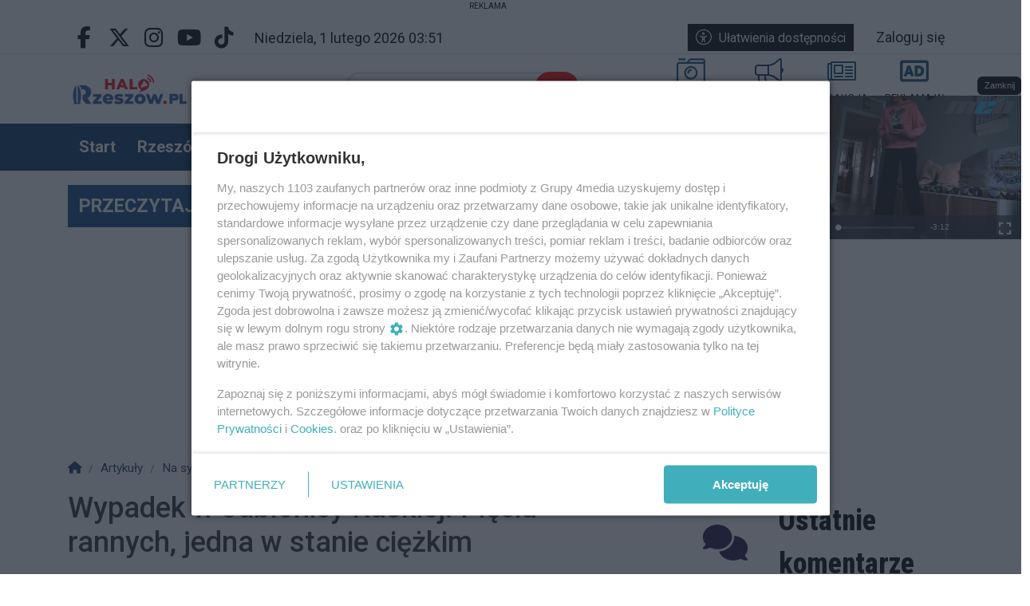

--- FILE ---
content_type: text/html; charset=UTF-8
request_url: https://www.halorzeszow.pl/artykul/11574,wypadek-w-jablonicy-ruskiej-pieciu-rannych-jedna-w-stanie-ciezkim
body_size: 31089
content:
<!DOCTYPE html>
<html lang="pl" class="wcag-default-contrast">
    <head>
        <meta charset="utf-8">
        <meta name="viewport" content="width=device-width, initial-scale=1, shrink-to-fit=no">
        <title>Wypadek w Jabłonicy Ruskiej. Pięciu rannych, jedna w stanie ciężkim</title>
        <meta name="description" content="Wczoraj (2.07.) w Jabłonicy Ruskiej doszło do wypadku, w którym ucierpiało pięciu mężczyzn. Jeden z nich jest w stanie ciężkim. Wstępne ustalenia wskazują, że kierujący oplem, na łuku drogi stracił panowanie nad pojazdem, zjechał z drogi i uderzył w wystający pień drzewa, a następnie dachował.">
        <meta name="robots" content="index,follow,all">
        <meta name="robots" content="max-image-preview:large">
        <meta name="theme-color" content="#094D8C">

        <meta property="og:type" content="article"><meta property="og:article:published_time" content="2024-07-03T09:25:00Z"><meta property="og:article:expiration_time" content="2124-07-03T09:25:00Z"><meta property="og:article:author" content="dara"><meta name="cXenseParse:taxonomy" content="Na sygnale"><meta name="cXenseParse:articleid" content="11574"><meta property="og:url" content="https://www.halorzeszow.pl/artykul/11574,wypadek-w-jablonicy-ruskiej-pieciu-rannych-jedna-w-stanie-ciezkim"><meta property="og:title" content="Wypadek w Jabłonicy Ruskiej. Pięciu rannych, jedna w stanie ciężkim"><meta property="og:description" content="Wczoraj (2.07.) w Jabłonicy Ruskiej doszło do wypadku, w którym ucierpiało pięciu mężczyzn. Jeden z nich jest w stanie ciężkim. Wstępne ustalenia wskazują, że kierujący oplem, na łuku drogi stracił panowanie nad pojazdem, zjechał z drogi i uderzył w wystający pień drzewa, a następnie dachował."><meta property="og:image" content="https://static2.halorzeszow.pl/data/articles/xga-16x9-wypadek-w-jablonicy-ruskiej-pieciu-rannych-jedna-w-stanie-ciezkim-1719991729.jpg"><meta property="og:image:width" content="1530"><meta property="og:image:height" content="860"><meta property="og:site_name" content="Halo Rzeszów - portal miejski. Wydarzenia, informacje, ogłoszenia, fotorelacje"><meta name="twitter:card" content="summary_large_image"><meta name="twitter:url" content="https://www.halorzeszow.pl/artykul/11574,wypadek-w-jablonicy-ruskiej-pieciu-rannych-jedna-w-stanie-ciezkim"><meta name="twitter:title" content="Wypadek w Jabłonicy Ruskiej. Pięciu rannych, jedna w stanie ciężkim"><meta name="twitter:description" content="Wczoraj (2.07.) w Jabłonicy Ruskiej doszło do wypadku, w którym ucierpiało pięciu mężczyzn. Jeden z nich jest w stanie ciężkim. Wstępne ustalenia wskazują, że kierujący oplem, na łuku drogi stracił panowanie nad pojazdem, zjechał z drogi i uderzył w wystający pień drzewa, a następnie dachował."><meta name="twitter:image" content="https://static2.halorzeszow.pl/data/articles/xga-16x9-wypadek-w-jablonicy-ruskiej-pieciu-rannych-jedna-w-stanie-ciezkim-1719991729.jpg">
                    <link rel="canonical" href="https://www.halorzeszow.pl/artykul/11574,wypadek-w-jablonicy-ruskiej-pieciu-rannych-jedna-w-stanie-ciezkim">        <link rel="preconnect" href="https://fonts.googleapis.com">
            <link rel="preconnect" href="https://fonts.gstatic.com" crossorigin>
            <link href="https://fonts.googleapis.com/css2?family=Roboto:ital,wght@0,300;0,400;0,700;1,400&family=Playfair+Display:wght@400&family=Roboto+Condensed:wght@800&family=Montserrat:wght@100&family=Poppins:wght@400&display=swap" rel="stylesheet"><style>:root {
    --first-color:#094D8C;
    --first-color-rgb:9,77,140;
    --second-color:#c00;
    --second-color-rgb:204,0,0;
    --third-color:#000;
    --third-color-rgb:0,0,0;

    --first-color-darker:#09467e;
    --first-color-darkest:#083e70;
    --first-color-lighter:#225f98;
    --first-color-lightest:#3b71a3;
    --first-color-ultralight:#f3f7fa;

    --second-color-darker:#b80000;
    --second-color-darkest:#a40000;
    --second-color-lighter:#d21a1a;
    --second-color-lightest:#d73333;
    --second-color-ultralight:#fdf3f3;

    --third-color-darker:#000000;
    --third-color-darkest:#000000;
    --third-color-lighter:#1a1a1a;
    --third-color-lightest:#333333;
    --third-color-ultralight:#f3f3f3;

    --font-size-default:18px;--font-family-default: 'Roboto',sans-serif!important;--font-family-headings: 'Roboto',sans-serif!important;--obituary-font-family-default: 'Playfair Display',serif!important;--ticker-background-color: #ff0000;--ticker-color: #fff;--ticker-font-size: 1.3125rem;--header-background-color: #fff;--header-angle: 147deg;--header-start-color: #FFFFFF;--header-stop-color: #9B9B9C;--header-background-repeat: no-repeat;--header-background-position: center center;--header-background-size: cover;--header-search-button-color: #FFFFFF;--header-search-button-background-color: #f00;--header-search-button-angle: 176deg;--header-search-button-start-color: #0a136d;--header-search-button-stop-color: #f00;--header-search-button-hover-background-color: #14A1C2;--header-search-button-hover-angle: 262deg;--header-search-button-hover-start-color: #FF0000;--header-search-button-hover-stop-color: #000;--navbar-background-color: #073763;--navbar-color: #fff;--navbar-font-size: 1.125rem;
    --navbar-font-weight: bold;--footer-color: #fff;--footer-background-color: rgba(0, 0, 0, 0.15);--footer-angle: 115deg;--footer-start-color: #6fa8dc;--footer-stop-color: #0b5394;--footer-image: url('https://static.tipdev24.pl/data/wysiwig/697601.jpg');--footer-background-repeat: no-repeat;--footer-background-position: left top;--footer-background-size: cover;--footer-search-button-color: #000;--footer-search-button-background-color: rgba(0, 0, 0, 0.15);--footer-search-button-angle: 45deg;--footer-search-button-start-color: rgba(0, 0, 0, 0.15);--footer-search-button-stop-color: rgba(0, 0, 0, 0.15);--footer-search-button-hover-background-color: #0274CA;--footer-search-button-hover-angle: 45deg;--footer-search-button-hover-start-color: rgba(0, 0, 0, 0.15);--footer-search-button-hover-stop-color: rgba(0, 0, 0, 0.15);--classifiedaddon-toplist-background-color:#FFFADF;--classifiedaddon-toplist-frame-width:4px;--classifiedaddon-toplist-frame-color:#F7E99F;--classifiedaddon-toplist-text-color:#FFC302;--classifiedaddon-frame-width:4px;--classifiedaddon-frame-color:#82E1FF;--classifiedaddon-background-color:#E1FCFF;--businessaddon-toplist-color:#5FAC52;--businessaddon-toplist-background-color:#E4FFDF;--businessaddon-toplist-frame-width:4px;--businessaddon-toplist-frame-color:#A7F79F;--businessaddon-frame-width:4px;--businessaddon-frame-color:#82E1FF;--businessaddon-font-weight:bold;--businessaddon-background-color:#E1FCFF;        --header-topbar-background-color: #fff;
                --header-topbar-color: #000;
                --backtotop-button-color: #fff;
                --backtotop-button-background-color: #073763;
    }
</style>

                    <link rel="stylesheet" href="/build/app.54edc7ae.css"><link rel="stylesheet" href="/build/wcag.78234409.css"><link rel="icon" href="https://static2.halorzeszow.pl/data/wysiwig/Logotypy/c1.png"><script>
                window.dataLayer = window.dataLayer || [];
                var articleDataLayer = JSON.parse('\u007B\u0022page_type\u0022\u003A\u0022article\u0022,\u0022article_title\u0022\u003A\u0022Wypadek\u0020w\u0020Jab\\u0142onicy\u0020Ruskiej.\u0020Pi\\u0119ciu\u0020rannych,\u0020jedna\u0020w\u0020stanie\u0020ci\\u0119\\u017ckim\u0022,\u0022article_published\u0022\u003A\u00222024\u002D07\u002D03\u002009\u003A25\u003A00\u0022,\u0022article_author\u0022\u003A\u0022dara\u0022,\u0022article_author_id\u0022\u003Anull,\u0022user_login_status\u0022\u003Afalse,\u0022article_category\u0022\u003A\u0022Na\u0020sygnale\u0022\u007D');
                window.dataLayer.push(articleDataLayer);
            </script><script async src="https://www.googletagmanager.com/gtag/js?id=G-LMF4JCXHM4"></script>
            <script>window.dataLayer = window.dataLayer || [];function gtag(){dataLayer.push(arguments);}gtag('js', new Date());gtag('config', 'G-LMF4JCXHM4');</script><style>@import url("https://fonts.googleapis.com/css2?family=Roboto:wght@300;700&family=Roboto+Condensed:wght@800&family=Montserrat:wght@100&family=Poppins:wght@400&display=swap");.widget {font-size:2.6rem;font-family:'Roboto', sans-serif;font-weight:700;color:rgba(0, 0, 0, 0);background-color:rgba(0, 0, 0, 0);border-top-color:rgba(0, 0, 0, 0);border-bottom-color:rgba(0, 0, 0, 0);border-left-color:rgba(0, 0, 0, 0);border-right-color:rgba(0, 0, 0, 0);border-top-style:solid;border-bottom-style:solid;border-left-style:solid;border-right-style:solid;padding-top:5px;padding-bottom:5px;padding-left:5px;padding-right:5px}.widget .widget-heading {font-size:2.6rem;font-family:'Roboto', sans-serif;font-weight:700;color:#000;background-color:rgba(255, 255, 255, 0.74);border-top-color:rgba(0, 0, 0, 0);border-bottom-color:#20124d;border-left-color:rgba(0, 0, 0, 0);border-right-color:rgba(0, 0, 0, 0);border-top-width:0px;border-bottom-width:2px;border-right-width:0px;border-bottom-style:solid;padding-top:0px;padding-bottom:0px;padding-left:0px;padding-right:0px}.widget .widget-heading .widget-title-text {
                color:#000;
            }.widget .widget-heading .widget-icon {
                font-size:2.5rem;
            }.widget .widget-heading .widget-icon .widget-icon-icon,.widget .widget-heading .widget-icon .widget-icon-shape {
                color:#20124d;
            }.widget .widget-heading .widget-icon .widget-icon-shape {
                color:#fff;
            }.widget .widget-heading .widget-title-text {font-size:2rem;font-family:'Roboto Condensed', sans-serif;font-weight:800;color:#000;padding-top:2px;padding-bottom:5px;padding-left:10px;padding-right:10px}.widget .widget-heading .widget-toolbar {font-size:1.5rem;font-family:'Montserrat', sans-serif;font-weight:100;color:#fff}.widget .widget-heading .widget-toolbar .toolbar-item {color:#fff}.widget .widget-body {font-size:1rem;font-family:'Roboto', sans-serif;font-weight:300;color:#000;background-color:rgba(0, 0, 0, 0)}.widget .widget-body span {
            color:#000;
        }.widget .widget-body .result-title {font-size:1.1rem;font-family:'Roboto', sans-serif;font-weight:700;color:#000}.widget.widget-radio .widget-body .widget-icon span {
            color:#000}.widget .widget-body .grid-style-absolute .layer {color:#000000;background-color:rgba(0, 0, 0, 0);padding-top:10px;padding-bottom:10px;padding-left:10px;padding-right:10px}.widget .widget-body .grid-style-absolute .layer span,.widget .widget-body .grid-style-absolute .layer .result-title {
                color:#000000;
            }.widget.widget-calendar .fc-theme-standard td,.widget.widget-calendar .fc-theme-standard th,.widget.widget-calendar .fc-theme-standard .fc-scrollgrid {
        border-color:rgba(255, 255, 255, 0.673);
    }.widget.widget-calendar .fc .fc-daygrid-day.fc-day .fc-daygrid-day-frame.got-event {
        background-color:rgba(0, 0, 0, 0.15);
    }.widget.widget-slider .widget-body .slick-slider > div .caption {
        background-color:#ff0;
    }
.widget.widget-slider .widget-body .slick-slider > div .caption,.widget.widget-slider .widget-body .slick-slider > div .caption span {
        color:#000;
    }
.widget.widget-slider .widget-body .slick-slider > div .caption .heading {
        font-weight:400;
    }
.widget.widget-slider .widget-body .slick-slider > div .caption .heading {
        font-family:'Poppins', sans-serif;
    }
.widget.widget-slider .widget-body .slick-slider .slick-arrow,.widget.widget-slider .widget-body .slick-slider .slick-arrow:hover,.widget.widget-slider .widget-body .slick-slider .slick-arrow:focus{
        background-color:#fff;
    }
.widget.widget-slider .widget-body .slick-slider .slick-arrow,.widget.widget-slider .widget-body .slick-slider .slick-prev:before,.widget.widget-slider .widget-body .slick-slider .slick-next:before {
        color:#000;
    }
.widget .widget-heading a.widget-title:hover .widget-icon .widget-icon-icon,.widget .widget-heading a.widget-title:hover .widget-icon .widget-icon-shape,.widget .widget-heading a.widget-title:focus .widget-icon .widget-icon-icon,.widget .widget-heading a.widget-title:focus .widget-icon .widget-icon-shape {
                    color:#20124d;
                }.widget .widget-heading a.widget-title:hover .widget-title-text,.widget .widget-heading a.widget-title:focus .widget-title-text {
                text-decoration: none;color:#000;background-color:rgba(0, 0, 0, 0);}.widget .widget-heading .widget-toolbar .btn-toolbar .toolbar-item:hover,.widget .widget-heading .widget-toolbar .btn-toolbar .toolbar-item:focus {color:#000;}.widget .widget-body a:hover .result-title,.widget .widget-body a:focus .result-title {
                text-decoration: underline;color:#000;}.widget.widget-slider .widget-body a:hover .heading,.widget.widget-slider .widget-body a:focus .heading {
                text-decoration: none;
            }.widget.widget-slider .widget-body .slick-slider > div a:hover .caption,.widget.widget-slider .widget-body .slick-slider .slick-slide a:hover .caption,.widget.widget-slider .widget-body .slick-slider > div a:focus .caption,.widget.widget-slider .widget-body .slick-slider .slick-slide a:focus .caption {
                    background-color:rgba(255, 255, 255, 0.74);
                }.widget .widget-body .grid-style-absolute a:hover .layer .result-title,.widget .widget-body .grid-style-absolute a:focus .layer .result-title {
                text-decoration: underline;
            }.widget .widget-body .grid-style-absolute a:hover .layer,.widget .widget-body .grid-style-absolute a:hover .layer .result-title,.widget .widget-body .grid-style-absolute a:focus .layer,.widget .widget-body .grid-style-absolute a:focus .layer .result-title {
                    color:#000;
                }.widget .widget-body .grid-style-absolute a:hover .layer,.widget .widget-body .grid-style-absolute a:focus .layer {
                    background-color:#fff;
                }.widget.widget-contact .form-check label {font-size:85%;}
#footer-wrapper .footer-founders img {width:auto;}

#news-ticker-title {background-color:#0e4982 !important;}


/*ukrycie liczby głosów w ankiecie*/
span.votes-count {
    display: none;
}</style><!-- Cxense script begin -->
    <script type="text/javascript">
var cX = cX || {}; cX.callQueue = cX.callQueue || [];
cX.callQueue.push(['setSiteId', '1353711448881383749']);
cX.callQueue.push(['sendPageViewEvent']);
</script>
<script type="text/javascript">
(function(d,s,e,t){e=d.createElement(s);e.type='text/java'+s;e.async='async';
e.src=location.protocol+'//cdn.cxense.com/cx.js';
t=d.getElementsByTagName(s)[0];t.parentNode.insertBefore(e,t);})(document,'script');
</script>

    <!-- Cxense script end -->


<!-- SmartAdServer --><script>var sas_idmnet = sas_idmnet || {}; sas_idmnet.cmd = sas_idmnet.cmd || []; var sas = sas || {}; sas.cmd = sas.cmd || [];window.NzpPyBmOTGuZ = true;sas_idmnet.cmd.push(function() {sas_idmnet.placementsList(['top_1','side_1','bottom_1','prg_inside_top','prg_inside_middle','prg_inside_bottom','m_bottom_1','m_inside_top','m_top_1','inside_1','inside_2','inside_3','m_inside_1','m_inside_2','m_inside_3','inside_1_wide','inside_2_wide','inside_3_wide','m_inside_4','inside_2_article','m_inside_2_article','m_inside_3_article','m_inside_4_article','m_inside_5_article','inside_3_article','inside_4_article','inside_5_article','side_2','m_inside_2_gallery','m_inside_3_gallery','m_inside_4_gallery','m_inside_5_gallery','inside_4','m_prestitial']);});</script>
<script id='gptScript' async src='//securepubads.g.doubleclick.net/tag/js/gpt.js'></script>
<script type='text/javascript' src='//smart.idmnet.pl/495850/smartConfig_1551011.js' async></script>
<script type='text/javascript' src='//smart.idmnet.pl/prebidBoilerplate.js' async></script>

<script type="text/javascript">var wbtg_value = 'domain=halorzeszow.pl';</script>

<!--<script defer type="module" src="https://reonews.pl/reo/reo.min.js?token=b726b2e1b3384ac3ed42dec73f072b06751f0490fd6c50b910cfbe134157fd44988b17a6a421d371fef329044a123b64238b8b2b38914ce2fe898c5efffb225a" data-reo>
</script>-->

<!-- mgid -->
<script src="https://jsc.mgid.com/site/890439.js" async></script><head><script async src="https://pagead2.googlesyndication.com/pagead/js/adsbygoogle.js?client=ca-pub-9028270520727560"
     crossorigin="anonymous"></script><head><script type="application/ld+json">
            {"@context":"https://schema.org","@type":"NewsArticle","mainEntityOfPage":"https://www.halorzeszow.pl/artykul/11574,wypadek-w-jablonicy-ruskiej-pieciu-rannych-jedna-w-stanie-ciezkim","headline":"Wypadek w Jabłonicy Ruskiej. Pięciu rannych, jedna w stanie ciężkim","description":"Wczoraj (2.07.) w Jabłonicy Ruskiej doszło do wypadku, w którym ucierpiało pięciu mężczyzn. Jeden z nich jest w stanie ciężkim....","image":[{"@context":"https://schema.org","@type":"ImageObject","url":"https://static2.halorzeszow.pl/data/articles/xga-1x1-wypadek-w-jablonicy-ruskiej-pieciu-rannych-jedna-w-stanie-ciezkim-1719991729.webp","height":1530,"width":1530},{"@context":"https://schema.org","@type":"ImageObject","url":"https://static2.halorzeszow.pl/data/articles/xga-4x3-wypadek-w-jablonicy-ruskiej-pieciu-rannych-jedna-w-stanie-ciezkim-1719991729.webp","height":1151,"width":1530},{"@context":"https://schema.org","@type":"ImageObject","url":"https://static2.halorzeszow.pl/data/articles/xga-16x9-wypadek-w-jablonicy-ruskiej-pieciu-rannych-jedna-w-stanie-ciezkim-1719991729.webp","height":860,"width":1530}],"publisher":{"@type":"Organization","name":"Halo Rzeszów - portal miejski. Wydarzenia, informacje, ogłoszenia, fotorelacje","url":"https://www.halorzeszow.pl/","logo":{"@type":"ImageObject","url":"https://static2.halorzeszow.pl/data/wysiwig/Logotypy/Halo_Rzeszow_logo_kolor_bez_merginesow.jpg"}},"datePublished":"2024-07-03T09:25 +0200","author":{"@type":"Person","name":"dara"}}
        </script>    </head>
    <body class="wcag-on page-17319d6bbe49987c2c291d706da7d1e8" data-rc="6Lf4-8wkAAAAAFGNcstytm5cwgbbyFtjgUTrPuzq"><a class="sr-only sr-only-focusable btn btn-primary position-absolute wcag-skip-link" href="#main-content" rel="nofollow">Przejdź do głównych treści</a><a class="sr-only sr-only-focusable btn btn-primary position-absolute wcag-skip-link" href="#middlebarSearch" rel="nofollow">Przejdź do wyszukiwarki</a><a class="sr-only sr-only-focusable btn btn-primary position-absolute wcag-skip-link" href="#main-menu" rel="nofollow">Przejdź do głównego menu</a><script>
	sas_idmnet.cmd.push(function() {try {sas_idmnet.prestitialRelease()} catch (e) {}})
</script><div class="main-wrapper">
                            <header class="header-type-solid sticky">
    <div class="text-center item-subtype-top subtype_top">
    <div
        class="d-inline-block-not-important position-relative-not-important z-index-3"
        data-ciid="[base64]"
        data-viewed
        
        
        
        
    >
        <small class="tipad_tag">Reklama</small><a
                    href="https://www.facebook.com/groups/1495532017192907/?ref=share"
                                            target="_blank"
                                                                            ><picture class="disable-contextmenu">                                                                <source srcset="https://sc.4media.com/data/aqwzxtvn/2025/12/05/nieruchomosci-podkarpacie-6932b4e93e09e.webp" media="(min-width: 970px)" type="image/webp">
                                <source srcset="https://sc.4media.com/data/aqwzxtvn/2025/12/05/nieruchomosci-podkarpacie-6932b4e93e09e.jpg" media="(min-width: 970px)" type="image/jpeg">                                                        <source srcset="https://sc.4media.com/data/aqwzxtvn/2025/12/05/md-nieruchomosci-podkarpacie-6932b4e93e09e.webp" media="(min-width: 768px)" type="image/webp">
                            <source srcset="https://sc.4media.com/data/aqwzxtvn/2025/12/05/md-nieruchomosci-podkarpacie-6932b4e93e09e.jpg" media="(min-width: 768px)" type="image/jpeg">                                                        <source srcset="https://sc.4media.com/data/aqwzxtvn/2025/12/05/sm-nieruchomosci-podkarpacie-6932b4e93e09e.webp" media="(min-width: 0px)" type="image/webp">
                            <source srcset="https://sc.4media.com/data/aqwzxtvn/2025/12/05/sm-nieruchomosci-podkarpacie-6932b4e93e09e.jpg" media="(min-width: 0px)" type="image/jpeg"><img src="https://sc.4media.com/data/aqwzxtvn/2025/12/05/nieruchomosci-podkarpacie-6932b4e93e09e.jpg" alt="" class="img-fluid" loading="lazy" width=970 height=200>
                </picture></a></div>
</div>
        <div class="top-bar">
        <div class="container">
            <div class="d-flex flex-row justify-content-between">
                <div class="d-flex align-items-center"><div class="d-none d-lg-block">
                            <ul class="social">
                                                                    <li>
                                        <a href="https://www.facebook.com/halorzeszow" title="Przejdź do Facebook.com" rel="nofollow" target="_blank">
                                            <span class="fab fa-facebook-f" aria-hidden="true"></span>
                                            <span class="sr-only">Facebook.com</span>
                                        </a>
                                    </li>
                                                                    <li>
                                        <a href="https://x.com/HaloRzeszow" title="Przejdź do X.com" rel="nofollow" target="_blank">
                                            <span class="fab fa-x-twitter" aria-hidden="true"></span>
                                            <span class="sr-only">X.com</span>
                                        </a>
                                    </li>
                                                                    <li>
                                        <a href="https://www.instagram.com/halorzeszowpl/" title="Przejdź do Instagram.com" rel="nofollow" target="_blank">
                                            <span class="fab fa-instagram" aria-hidden="true"></span>
                                            <span class="sr-only">Instagram.com</span>
                                        </a>
                                    </li>
                                                                    <li>
                                        <a href="https://www.youtube.com/channel/UCvCzYoo9nt4eNKnQDL6XnUA" title="Przejdź do Youtube.com" rel="nofollow" target="_blank">
                                            <span class="fab fa-youtube" aria-hidden="true"></span>
                                            <span class="sr-only">Youtube.com</span>
                                        </a>
                                    </li>
                                                                    <li>
                                        <a href="https://www.tiktok.com/@halorzeszow" title="Przejdź do Tiktok.com" rel="nofollow" target="_blank">
                                            <span class="fab fa-tiktok" aria-hidden="true"></span>
                                            <span class="sr-only">Tiktok.com</span>
                                        </a>
                                    </li>
                                                            </ul>
                        </div><div class="datetime-stamp d-none d-lg-block mx-3">
                            niedziela, 1 lutego 2026 03:51
                        </div></div>

                <div class="d-flex align-items-center"><div class="mr-3">
                            <button
                                class="btn btn-sm btn-third-color text-nowrap"
                                type="button"
                                id="wcagModalBtn"
                                aria-label="Kliknij aby otworzyć okno ułatwień dostępu"
                                data-url="/wcag/modal-view"
                                aria-controls="wcagModalOuter"
                            >
                                <span class="fal fa-lg fa-universal-access mr-2" aria-hidden="true"></span>Ułatwienia dostępności                            </button>
                        </div><ul class="lbuttons">
                            <li>
                                <a href="/konto/logowanie" rel="nofollow">Zaloguj się</a>
                            </li>
                        </ul></div>
            </div>
        </div>
    </div>
    <div class="middle-bar">
        <div class="middle-bar-container" style="padding-top:3px;padding-bottom:3px">
            <div class="container">
                <div class="row align-items-center justify-content-between justify-content-md-center justify-content-lg-between flex-lg-nowrap">
                    <div class="col-logo col-lg-3 text-left">
                        <div class="d-flex justify-content-between">
                            <a href="/" class="brand" title="Przejdź do strony głównej">
                                                                                                                                                                                <img
                                        src="https://static2.halorzeszow.pl/data/wysiwig/Logotypy/Halo_Rzeszow_logo_kolor_bez_merginesow.jpg"
                                        alt="Halo Rzeszów - portal miejski. Wydarzenia, informacje, ogłoszenia, fotorelacje"
                                        class="img-fluid"
                                        style="max-width:60%"
                                        width="3000"                                        height="808"                                    >
                                                            </a>
                            <button class="navbar-toggler p-0 ml-3 text-black" data-toggle="offcanvas" type="button" aria-expanded="false" aria-label="Menu">
                                <span class="fal fa-2x fa-bars" aria-hidden="true"></span>
                            </button>
                        </div>
                    </div><div class="col-search col-lg-auto mr-auto mr-xl-0 d-none d-lg-block col-search-type-solid col-search-hover-type-solid">
                                <form method="get" action="/szukaj" class="search mx-auto mx-lg-0 my-4 my-lg-0" rel="nofollow" novalidate>
    <div class="input-group input-group-rounded">
            <input type="text" id="middlebarSearch" name="word" required="required" placeholder="Szukaj w portalu" aria-label="Szukaj" class="form-control" >
        
        <div class="input-group-append">
            <button
                class="btn btn-secondary bg-first-color border-first-color btn-search"
                type="submit"
            >
                                    <i class="fas fa-search"></i>
                            </button>
        </div>
    </div>
</form>

                        </div>
                    
                                            <div class="col-menutop col-lg-auto text-center text-xl-left d-none d-lg-block">
                            <style>.menu-top-5 > svg > path {fill:#104871;}.menu-top-5:hover > svg > path {fill:#f00;}.menu-top-8 > svg > path {fill:#073763;}.menu-top-8:hover > svg > path {fill:#f00;}.menu-top-9 > svg > path {fill:#044874;}.menu-top-9:hover > svg > path {fill:#f00;}.menu-top-9 > span {color:#000;}.menu-top-6 > svg > path {fill:#104871;}.menu-top-6:hover > svg > path {fill:#f00;}</style><ul id="menu-top" class="d-flex"><li class="mx-2">
                <a
                    class="menu-top-5 "
                    href="/s/5/patronat-medialny"
                    title="PATRONAT MEDIALNY"
                    target="_self"
                >
                                            <svg version="1.0" xmlns="http://www.w3.org/2000/svg" viewBox="0 0 256 256" xml:space="preserve"><path d="M16 29V19c0-1.65 1.35-3 3-3h58c1.65 0 3 1.35 3 3v10c0 1.65-1.35 3-3 3H19c-1.65 0-3-1.35-3-3zm172 115c0-33.1-26.9-60-60-60s-60 26.9-60 60 26.9 60 60 60 60-26.9 60-60zm-16 0c0 24.25-19.75 44-44 44s-44-19.75-44-44 19.75-44 44-44 44 19.75 44 44zm-60 0c0-8.8 7.2-16 16-16 4.4 0 8-3.6 8-8s-3.6-8-8-8c-17.65 0-32 14.35-32 32 0 4.4 3.6 8 8 8s8-3.6 8-8zM256 40v176c0 13.25-10.75 24-24 24H24c-13.25 0-24-10.75-24-24V72c0-13.25 10.75-24 24-24h68l16.8-22.4c4.55-6.05 11.65-9.6 19.2-9.6h104c13.25 0 24 10.75 24 24zm-144 8h120c2.8 0 5.5.5 8 1.35V40c0-4.4-3.6-8-8-8H128c-2.5 0-4.9 1.2-6.4 3.2L112 48zm128 24c0-4.4-3.6-8-8-8H24c-4.4 0-8 3.6-8 8v144c0 4.4 3.6 8 8 8h208c4.4 0 8-3.6 8-8V72z"/></svg>
                                                                <span class="d-lg-none d-xl-block text-truncate-lines-2">PATRONAT MEDIALNY</span>
                                    </a>
            </li><li class="mx-2">
                <a
                    class="menu-top-8 "
                    href="/ogloszenia"
                    title="OGŁOSZENIA"
                    target="_self"
                >
                                            <svg version="1.0" xmlns="http://www.w3.org/2000/svg" viewBox="0 0 256 256" xml:space="preserve"><path d="M241.78 96.39V28.44c0-3.88-3.1-14.22-14.22-14.22-3.16 0-6.31 1.06-8.88 3.12l-37.79 30.24c-18.98 15.17-42.81 23.53-67.11 23.53H28.44C12.73 71.11 0 83.84 0 99.56v42.67c0 15.71 12.73 28.44 28.44 28.44l-.21 14.22c0 17.68 4.12 34.38 11.36 49.31 2.31 4.75 7.34 7.58 12.62 7.58h47.24c11.58 0 18.53-13.26 11.51-22.47a56.574 56.574 0 0 1-11.62-34.42c0-4.94.72-9.68 1.96-14.22h12.48c24.29 0 48.13 8.36 67.1 23.53l37.79 30.24c2.52 2.02 5.65 3.12 8.88 3.12 11.08 0 14.22-10.12 14.22-14.22v-67.95c8.47-4.93 14.22-14 14.22-24.5.01-10.5-5.74-19.57-14.21-24.5zM99.45 227.56l-47.06-.01c-6.59-13.58-9.93-27.64-9.94-42.44l.21-14.22v-.21h44.15c-1.03 4.76-1.69 9.52-1.69 14.22 0 15.67 5.02 30.56 14.33 42.66zm-71.01-71.12c-7.84 0-14.22-6.38-14.22-14.22V99.56c0-7.84 6.38-14.22 14.22-14.22h85.33v71.11H28.44zm199.14 56.42c-.02.11-.06.26-.11.4l-37.7-30.16c-17.77-14.2-39.3-23.03-61.77-25.7V84.39c22.46-2.67 44-11.5 61.77-25.71l37.72-30.18c.01.01.03.02.04.02.02 0 .03-.02.03-.08l.02 184.42z"/></svg>
                                                                <span class="d-lg-none d-xl-block text-truncate-lines-2">OGŁOSZENIA</span>
                                    </a>
            </li><li class="mx-2">
                <a
                    class="menu-top-9 "
                    href="/s/4/redakcja"
                    title="REDAKCJA"
                    target="_self"
                >
                                            <svg version="1.0" xmlns="http://www.w3.org/2000/svg" viewBox="0 0 256 256" xml:space="preserve"><path d="M245.33 42.67H39.11c-5.88 0-10.67 4.79-10.67 10.67v3.56H10.67C4.78 56.89 0 61.66 0 67.56V192c0 11.78 9.55 21.33 21.33 21.33h224c5.88 0 10.67-4.79 10.67-10.67V53.33c0-5.88-4.79-10.66-10.67-10.66zM14.22 192V71.11h14.22V192c0 3.92-3.19 7.11-7.11 7.11s-7.11-3.19-7.11-7.11zm227.56 7.11H41.45c.81-2.28 1.22-4.69 1.22-7.11V56.89h199.11v142.22zM62.22 156.44h74.67c2.95 0 5.33-2.39 5.33-5.33V76.44c0-2.95-2.39-5.33-5.33-5.33H62.22c-2.95 0-5.33 2.39-5.33 5.33v74.67c0 2.95 2.39 5.33 5.33 5.33zm8.89-71.11H128v56.89H71.11V85.33zm-14.22 94.23V176c0-2.95 2.39-5.33 5.33-5.33h74.67c2.95 0 5.33 2.39 5.33 5.33v3.56c0 2.95-2.39 5.33-5.33 5.33H62.22c-2.94 0-5.33-2.39-5.33-5.33zm99.55 0V176c0-2.95 2.39-5.33 5.33-5.33h60.44c2.95 0 5.33 2.39 5.33 5.33v3.56c0 2.95-2.39 5.33-5.33 5.33h-60.44c-2.94 0-5.33-2.39-5.33-5.33zm0-28.45v-3.56c0-2.95 2.39-5.33 5.33-5.33h60.44c2.95 0 5.33 2.39 5.33 5.33v3.56c0 2.95-2.39 5.33-5.33 5.33h-60.44c-2.94 0-5.33-2.38-5.33-5.33zm0-56.89v-3.56c0-2.95 2.39-5.33 5.33-5.33h60.44c2.95 0 5.33 2.39 5.33 5.33v3.56c0 2.95-2.39 5.33-5.33 5.33h-60.44c-2.94.01-5.33-2.38-5.33-5.33zm0 28.45v-3.56c0-2.95 2.39-5.33 5.33-5.33h60.44c2.95 0 5.33 2.39 5.33 5.33v3.56c0 2.95-2.39 5.33-5.33 5.33h-60.44c-2.94 0-5.33-2.39-5.33-5.33z"/></svg>
                                                                <span class="d-lg-none d-xl-block text-truncate-lines-2">REDAKCJA</span>
                                    </a>
            </li><li class="mx-2">
                <a
                    class="menu-top-6 "
                    href="/s/7/reklama-w-portalu-halorzeszow-pl"
                    title="REKLAMA W PORTALU"
                    target="_self"
                >
                                            <svg version="1.1" xmlns="http://www.w3.org/2000/svg" viewBox="0 0 256 256" xml:space="preserve"><path d="M232 32H24C10.74 32 0 42.74 0 56v144c0 13.26 10.74 24 24 24h208c13.26 0 24-10.74 24-24V56c0-13.26-10.74-24-24-24zm-3 168H27c-1.66 0-3-1.34-3-3V59c0-1.66 1.34-3 3-3h202c1.66 0 3 1.34 3 3v138c0 1.66-1.34 3-3 3zm-106.27-31.93-28.55-84A6.006 6.006 0 0 0 88.5 80H70.55c-2.57 0-4.85 1.64-5.68 4.07l-28.55 84C35 171.96 37.89 176 42 176h14.57c2.68 0 5.03-1.77 5.77-4.35l4.29-14.95h25.68l4.4 14.99a5.991 5.991 0 0 0 5.76 4.31h14.59c4.1 0 6.99-4.04 5.67-7.93zm-41.27-48.72 4.41 15.33h-12.8l4.52-15.33c.64-2.21 1.33-5 1.94-7.62.61 2.63 1.29 5.42 1.93 7.62zM165.6 80h-28.68c-3.31 0-6 2.69-6 6v84c0 3.31 2.69 6 6 6h28.68c30.52 0 49.48-18.47 49.48-48.19 0-29.49-18.96-47.81-49.48-47.81zm-.9 72.7h-7.26v-49.39h7.26c14.34 0 23.09 8.38 23.09 24.5 0 16.05-8.2 24.89-23.09 24.89z"/></svg>
                                                                <span class="d-lg-none d-xl-block text-truncate-lines-2">REKLAMA W PORTALU</span>
                                    </a>
            </li></ul>
                        </div>
                                    </div>
            </div>
        </div>
    </div>

    <nav class="navbar navbar-expand-md navbar-light main-menu main-menu-sticky" id="main_nav" style="background-color:#073763">
    <div class="container">
        <div class="collapse navbar-collapse offcanvas-collapse" id="mainNavbar">
            <a href="#" class="offcanvas-close" aria-label="Zamknij menu">
                <span class="fal fa-2x fa-times" aria-hidden="true"></span>
            </a>

            <div class="w-100 mt-6 mt-lg-0">
                                                                                                <div class="d-lg-none">
                            <form method="get" action="/szukaj" class="search mx-auto mx-lg-0 my-4 my-lg-0" rel="nofollow" novalidate>
    <div class="input-group input-group-rounded">
            <input type="text" id="navbarSearch" name="word" required="required" placeholder="Szukaj w portalu" aria-label="Szukaj" class="form-control" >
        
        <div class="input-group-append">
            <button
                class="btn btn-secondary bg-first-color border-first-color btn-search"
                type="submit"
            >
                                    <i class="fas fa-search"></i>
                            </button>
        </div>
    </div>
</form>

                    </div>
                
                                    <div id="main-menu" class="d-lg-flex justify-content-between">


<ul class="navbar-nav mr-auto" role="menubar" aria-label="Menu główne">
    <li role="none" >
            <a
                href="/"
                class="toolbar-item d-block selected menu-button"
                id="mainmenu-item-377"
                role="menuitem"
                tabindex="0"
                
                
                
            >Start</a></li><li role="none" class="megamenu-toggle" data-megamenu="articles|23">
            <a
                href="/artykuly/23/rzeszow"
                class="d-block toolbar-item menu-button"
                id="mainmenu-item-394"
                role="menuitem"
                tabindex="-1"
                
                
                
                data-megamenu="articles|23"
                data-megamenu-title=""
                data-megamenu-subtitle=""
                data-megamenu-subcategories="0"
                data-megamenu-show-category-under-title="0"
                aria-haspopup="true"
                aria-expanded="false"
            >Rzeszów</a>
            <div
                class="megamenu p-3"
                data-megamenu="articles|23"
                data-megamenu-loaded="0"
                aria-labelledby="mainmenu-item-394"
            ></div>
        </li><li role="none" class="megamenu-toggle" data-megamenu="articles|12">
            <a
                href="/artykuly/12/na-sygnale"
                class="d-block toolbar-item menu-button"
                id="mainmenu-item-378"
                role="menuitem"
                tabindex="-1"
                
                
                
                data-megamenu="articles|12"
                data-megamenu-title=""
                data-megamenu-subtitle=""
                data-megamenu-subcategories="0"
                data-megamenu-show-category-under-title="0"
                aria-haspopup="true"
                aria-expanded="false"
            >Na sygnale</a>
            <div
                class="megamenu p-3"
                data-megamenu="articles|12"
                data-megamenu-loaded="0"
                aria-labelledby="mainmenu-item-378"
            ></div>
        </li><li role="none" class="megamenu-toggle" data-megamenu="articles|16">
            <a
                href="/artykuly/16/podkarpacie"
                class="d-block toolbar-item menu-button"
                id="mainmenu-item-379"
                role="menuitem"
                tabindex="-1"
                
                
                
                data-megamenu="articles|16"
                data-megamenu-title=""
                data-megamenu-subtitle=""
                data-megamenu-subcategories="0"
                data-megamenu-show-category-under-title="0"
                aria-haspopup="true"
                aria-expanded="false"
            >Podkarpacie</a>
            <div
                class="megamenu p-3"
                data-megamenu="articles|16"
                data-megamenu-loaded="0"
                aria-labelledby="mainmenu-item-379"
            ></div>
        </li><li role="none" class="megamenu-toggle" data-megamenu="articles|14">
            <a
                href="/artykuly/14/biznes-i-finanse"
                class="d-block toolbar-item menu-button"
                id="mainmenu-item-385"
                role="menuitem"
                tabindex="-1"
                
                
                
                data-megamenu="articles|14"
                data-megamenu-title=""
                data-megamenu-subtitle=""
                data-megamenu-subcategories="0"
                data-megamenu-show-category-under-title="0"
                aria-haspopup="true"
                aria-expanded="false"
            >Biznes i finanse</a>
            <div
                class="megamenu p-3"
                data-megamenu="articles|14"
                data-megamenu-loaded="0"
                aria-labelledby="mainmenu-item-385"
            ></div>
        </li><li role="none" class="megamenu-toggle" data-megamenu="articles|10">
            <a
                href="/artykuly/10/kultura-i-rozrywka"
                class="d-block toolbar-item menu-button"
                id="mainmenu-item-380"
                role="menuitem"
                tabindex="-1"
                
                
                
                data-megamenu="articles|10"
                data-megamenu-title=""
                data-megamenu-subtitle=""
                data-megamenu-subcategories="0"
                data-megamenu-show-category-under-title="0"
                aria-haspopup="true"
                aria-expanded="false"
            >Kultura i rozrywka</a>
            <div
                class="megamenu p-3"
                data-megamenu="articles|10"
                data-megamenu-loaded="0"
                aria-labelledby="mainmenu-item-380"
            ></div>
        </li><li role="none" class="megamenu-toggle" data-megamenu="articles|21">
            <a
                href="/artykuly/21/pomagamy"
                class="d-block toolbar-item menu-button"
                id="mainmenu-item-386"
                role="menuitem"
                tabindex="-1"
                
                
                
                data-megamenu="articles|21"
                data-megamenu-title=""
                data-megamenu-subtitle=""
                data-megamenu-subcategories="0"
                data-megamenu-show-category-under-title="0"
                aria-haspopup="true"
                aria-expanded="false"
            >Pomagamy</a>
            <div
                class="megamenu p-3"
                data-megamenu="articles|21"
                data-megamenu-loaded="0"
                aria-labelledby="mainmenu-item-386"
            ></div>
        </li><li role="none" class="megamenu-toggle" data-megamenu="galleries|0">
            <a
                href="/galerie-zdjec"
                class="d-block toolbar-item menu-button"
                id="mainmenu-item-419"
                role="menuitem"
                tabindex="-1"
                target="_blank"
                
                
                data-megamenu="galleries|0"
                data-megamenu-title=""
                data-megamenu-subtitle=""
                data-megamenu-subcategories="0"
                data-megamenu-show-category-under-title="0"
                aria-haspopup="true"
                aria-expanded="false"
            >Zdjęcia</a>
            <div
                class="megamenu p-3"
                data-megamenu="galleries|0"
                data-megamenu-loaded="0"
                aria-labelledby="mainmenu-item-419"
            ></div>
        </li><li role="none" class="megamenu-toggle" data-megamenu="videos|0">
            <a
                href="/materialy-wideo"
                class="d-block toolbar-item menu-button"
                id="mainmenu-item-395"
                role="menuitem"
                tabindex="-1"
                
                
                
                data-megamenu="videos|0"
                data-megamenu-title=""
                data-megamenu-subtitle=""
                data-megamenu-subcategories="0"
                data-megamenu-show-category-under-title="0"
                aria-haspopup="true"
                aria-expanded="false"
            >Wideo</a>
            <div
                class="megamenu p-3"
                data-megamenu="videos|0"
                data-megamenu-loaded="0"
                aria-labelledby="mainmenu-item-395"
            ></div>
        </li><li role="none" class="megamenu-toggle" data-megamenu="articles|9">
            <a
                href="/artykuly/9/sport"
                class="d-block toolbar-item menu-button"
                id="mainmenu-item-381"
                role="menuitem"
                tabindex="-1"
                
                
                
                data-megamenu="articles|9"
                data-megamenu-title=""
                data-megamenu-subtitle=""
                data-megamenu-subcategories="0"
                data-megamenu-show-category-under-title="0"
                aria-haspopup="true"
                aria-expanded="false"
            >Sport</a>
            <div
                class="megamenu p-3"
                data-megamenu="articles|9"
                data-megamenu-loaded="0"
                aria-labelledby="mainmenu-item-381"
            ></div>
        </li><li role="none" class="dropdown">
            <a
                href="#"
                class="toolbar-item d-block dropdown-toggle"
                id="mainmenu-item-387"
                role="menuitem"
                tabindex="-1"
                
                
                
            >Gminy</a><ul class="dropdown-menu dropdown-submenu border-0 shadow" role="menu" aria-expanded="false" aria-labelledby="mainmenu-item-387"><li role="none" >
        <a
            href="/artykuly/36/trzebownisko"
            class="toolbar-item d-block dropdown-item"
            id="mainmenu-item-392"
            role="menuitem"
            tabindex="-1"
            target="_blank"
            
            
        >Trzebownisko</a></li>
<li role="none" >
        <a
            href="/artykuly/35/swilcza"
            class="toolbar-item d-block dropdown-item"
            id="mainmenu-item-388"
            role="menuitem"
            tabindex="-1"
            target="_blank"
            
            
        >Świlcza</a></li>
<li role="none" >
        <a
            href="/artykuly/25/blazowa"
            class="toolbar-item d-block dropdown-item"
            id="mainmenu-item-389"
            role="menuitem"
            tabindex="-1"
            target="_blank"
            
            
        >Błażowa</a></li>
<li role="none" >
        <a
            href="/artykuly/26/boguchwala"
            class="toolbar-item d-block dropdown-item"
            id="mainmenu-item-390"
            role="menuitem"
            tabindex="-1"
            target="_blank"
            
            
        >Boguchwała</a></li>
<li role="none" >
        <a
            href="/artykuly/27/glogow-malopolski"
            class="toolbar-item d-block dropdown-item"
            id="mainmenu-item-391"
            role="menuitem"
            tabindex="-1"
            target="_blank"
            
            
        >Głogów Młp.</a></li>
<li role="none" >
        <a
            href="/artykuly/29/tyczyn"
            class="toolbar-item d-block dropdown-item"
            id="mainmenu-item-393"
            role="menuitem"
            tabindex="-1"
            target="_blank"
            
            
        >Tyczyn</a></li>
<li role="none" >
        <a
            href="/artykuly/33/krasne"
            class="toolbar-item d-block dropdown-item"
            id="mainmenu-item-396"
            role="menuitem"
            tabindex="-1"
            target="_blank"
            
            
        >Krasne</a></li>
<li role="none" >
        <a
            href="/artykuly/30/chmielnik"
            class="toolbar-item d-block dropdown-item"
            id="mainmenu-item-397"
            role="menuitem"
            tabindex="-1"
            target="_blank"
            
            
        >Chmielnik</a></li>
<li role="none" >
        <a
            href="/artykuly/31/hyzne"
            class="toolbar-item d-block dropdown-item"
            id="mainmenu-item-398"
            role="menuitem"
            tabindex="-1"
            
            
            
        >Hyżne</a></li>
<li role="none" >
        <a
            href="/artykuly/34/lubenia"
            class="toolbar-item d-block dropdown-item"
            id="mainmenu-item-399"
            role="menuitem"
            tabindex="-1"
            
            
            
        >Lubenia</a></li>
<li role="none" >
        <a
            href="/artykuly/28/sokolow-malopolski"
            class="toolbar-item d-block dropdown-item"
            id="mainmenu-item-400"
            role="menuitem"
            tabindex="-1"
            
            
            
        >Sokołów Młp.</a></li>
<li role="none" >
        <a
            href="/artykuly/24/dynow"
            class="toolbar-item d-block dropdown-item"
            id="mainmenu-item-401"
            role="menuitem"
            tabindex="-1"
            
            
            
        >Dynów</a></li>
<li role="none" >
        <a
            href="/artykuly/32/kamien"
            class="toolbar-item d-block dropdown-item"
            id="mainmenu-item-402"
            role="menuitem"
            tabindex="-1"
            
            
            
        >Kamień</a></li>
    </ul>
</li></ul>
<ul id="more-nav" role="menubar" class="position-relative m-0">
                            <li>
                                <a href="#" role="button" class="btn-more-nav d-lg-block text-right text-uppercase" data-toggle="dropdown" aria-haspopup="true" aria-expanded="false" id="more-nav-btn" >
                                    <span class="far fa-lg fa-bars" aria-hidden="true"></span>
                                    <span class="sr-only">Pokaż pozostałe elementy menu</span>
                                </a>
                                <ul class="subfilter dropdown-menu dropdown-submenu border-0 shadow" role="menu" aria-labelledby="more-nav-btn"></ul>
                            </li>
                        </ul>
                    </div>
                            </div>

            
                    </div>
    </div>
</nav>
<div class="container">
        <div id="news-ticker" class="d-flex justify-content-beetween align-items-center mt-3">
            <div id="news-ticker-title" class="text-nowrap">
                                    <span class="d-none d-lg-block">PRZECZYTAJ TAKŻE:</span>
                                <span class="d-lg-none"><span class="d-lg-none fal fa-info-square" aria-hidden="true"></span></span>
            </div>
            <div id="news-ticker-content" class="mx-3">
                <ul class="p-0 my-0 d-block" aria-labelledby="news-ticker-title"><li class="text-nowrap" role="none">
                                                            <a href="/artykul/14864,plenerowa-wystawa-monument-konieczny-zniszczona-fundacja-rzeszowska-zglosila-sprawe-na-policje" target="" class="news-ticker-item-title">Plenerowa wystawa &quot;Monument Konieczny&quot; zniszczona. Fundacja Rzeszowska zgłosiła sprawę na policję</a>
                                                    </li><li class="text-nowrap" role="none">
                                                            <a href="/artykul/14851,pozar-na-cmentarzu-w-kidalowicach-ogien-uszkodzil-samochod-osobowy" target="" class="news-ticker-item-title">Pożar na cmentarzu w Kidałowicach. Ogień uszkodził samochód osobowy</a>
                                                    </li><li class="text-nowrap" role="none">
                                                            <a href="/artykul/14846,wypadek-busa-na-autostradzie-a4-w-okolicach-przeworska" target="" class="news-ticker-item-title">Wypadek busa na autostradzie A4 w okolicach Przeworska</a>
                                                    </li><li class="text-nowrap" role="none">
                                                            <a href="/artykul/14845,zmarl-dr-robert-borkowski-byl-historykiem-glogowa-mlp-i-autorem-publikacji-o-dziejach-regionu" target="" class="news-ticker-item-title">Zmarł dr Robert Borkowski. Był historykiem Głogowa Młp. i autorem publikacji o dziejach regionu</a>
                                                    </li><li class="text-nowrap" role="none">
                                                            <a href="/artykul/14844,energetyka-i-samorzady-razem-dla-regionu-iv-rzeszowskie-forum-energetyczne-o-wspolpracy-i-bezpieczenstwie" target="" class="news-ticker-item-title">Energetyka i samorządy razem dla regionu. IV Rzeszowskie Forum Energetyczne o współpracy i bezpieczeństwie</a>
                                                    </li><li class="text-nowrap" role="none">
                                                            <a href="/artykul/13195,tragedia-w-rzeszowie-brutalne-zabojstwo-i-samobojstwo-w-luksusowym-apartamencie" target="" class="news-ticker-item-title">Tragedia w Rzeszowie: Brutalne zabójstwo i samobójstwo w luksusowym apartamencie</a>
                                                    </li><li class="text-nowrap" role="none">
                                                            <a href="/artykul/13173,zatrzymani-szefowie-grupy-przestepczej-legalizujacej-kradzione-auta" target="" class="news-ticker-item-title">Zatrzymani szefowie grupy przestępczej legalizującej kradzione auta</a>
                                                    </li><li class="text-nowrap" role="none">
                                                            <a href="/artykul/13171,grozne-zderzenie-trzech-pojazdow-na-s19-droga-rzeszow-lublin-zablokowana" target="" class="news-ticker-item-title">Groźne zderzenie trzech pojazdów na S19. Droga Rzeszów-Lublin zablokowana</a>
                                                    </li><li class="text-nowrap" role="none">
                                                            <a href="/artykul/13178,sanok-plan-naprawczy-zatwierdzony-ale-nie-budzet-co-teraz" target="" class="news-ticker-item-title">Sanok: Plan naprawczy zatwierdzony, ale nie budżet. Co teraz?</a>
                                                    </li><li class="text-nowrap" role="none">
                                                            <a href="/artykul/13004,dobre-tempo-prac-wislokostrada-zostanie-oddana-wczesniej-niz-zakladano" target="" class="news-ticker-item-title">Dobre tempo prac. Wisłokostrada zostanie oddana wcześniej niż zakładano?</a>
                                                    </li><li class="text-nowrap" role="none">
                                                            <a href="/artykul/12971,burmistrz-skoczylas-i-mieszkancy-protestuja-przeciwko-ustawie-wspieraja-ich-posel-dziedzic-i-starosta-jarosz" target="" class="news-ticker-item-title">Burmistrz Skoczylas i mieszkańcy protestują przeciwko ustawie. Wspierają ich Poseł Dziedzic i Starosta Jarosz</a>
                                                    </li><li class="text-nowrap" role="none">
                                                            <a href="/artykul/12900,co-z-finansowaniem-pcla-przez-samorzad-wojewodztwa-miasto-liczy-na-wieksze-wsparcie-finansowe" target="" class="news-ticker-item-title">Co z finansowaniem PCLA przez samorząd województwa? Miasto liczy na większe wsparcie finansowe</a>
                                                    </li><li class="text-nowrap" role="none">
                                                            <span class="news-ticker-item-title">Karetki pogotowia ratunkowego szybciej dotrą do pacjentów</span>
                                                    </li><li class="text-nowrap" role="none">
                                                            <a href="/artykul/12899,airbaltic-zawiesza-loty-z-rzeszowa-do-rygi" target="" class="news-ticker-item-title">airBaltic zawiesza loty z Rzeszowa do Rygi</a>
                                                    </li><li class="text-nowrap" role="none">
                                                            <a href="/artykul/12898,bryla-lodu-spadla-na-samochod-osobowy-jedna-osoba-ranna" target="" class="news-ticker-item-title">Bryła lodu spadła na samochód osobowy. Jedna osoba ranna</a>
                                                    </li><li class="text-nowrap" role="none">
                                                            <a href="/artykul/12896,pozar-domu-w-polomi-rodzina-zostala-bez-dachu-nad-glowa-zdjecia" target="" class="news-ticker-item-title">Pożar domu w Połomi. Rodzina została bez dachu nad głową [ZDJĘCIA]</a>
                                                    </li><li class="text-nowrap" role="none">
                                                            <a href="/artykul/12895,pijany-zolnierz-z-przemysla-ktory-strzelal-do-cywilow-uslyszal-powazne-zarzuty" target="" class="news-ticker-item-title">Pijany żołnierz z Przemyśla, który strzelał do cywilów, usłyszał poważne zarzuty</a>
                                                    </li><li class="text-nowrap" role="none">
                                                            <a href="/artykul/12894,pijany-zolnierz-z-przemysla-oddal-prawie-70-strzalow-do-cywilnego-samochodu-w-srodku-byl-ojciec-z-corka" target="" class="news-ticker-item-title">Pijany żołnierz z Przemyśla oddał prawie 70 strzałów do cywilnego samochodu. W środku był ojciec z córką</a>
                                                    </li><li class="text-nowrap" role="none">
                                                            <span class="news-ticker-item-title">Tragiczny pożar w Rzeszowie. Prokuratura bada przyczyny</span>
                                                    </li><li class="text-nowrap" role="none">
                                                            <a href="/artykul/12888,strazacy-na-podkarpaciu-podsumowali-2024-rok-wyjezdzali-do-pomocy-srednio-co-20-minut" target="" class="news-ticker-item-title">Strażacy na Podkarpaciu podsumowali 2024 rok. Wyjeżdżali do pomocy średnio co 20 minut</a>
                                                    </li><li class="text-nowrap" role="none">
                                                            <a href="/artykul/12887,brutalny-napad-w-lancucie-tortury-grozby-nozem-i-kradziez-na-duza-skale" target="" class="news-ticker-item-title">Brutalny napad w Łańcucie. Tortury, groźby nożem i kradzież na dużą skalę</a>
                                                    </li><li class="text-nowrap" role="none">
                                                            <a href="/artykul/12885,babcia-oddala-zycie-ratujac-3-letnia-prawnuczke-z-pozaru-apel-o-pomoc" target="" class="news-ticker-item-title">Babcia oddała życie, ratując 3-letnią prawnuczkę z pożaru. Apel o pomoc</a>
                                                    </li><li class="text-nowrap" role="none">
                                                            <a href="/artykul/12883,inwazja-dzikow-na-rzeszowskim-osiedlu-hiszpanskie-ogrody-radny-interweniuje-wideo" target="" class="news-ticker-item-title">Inwazja dzików na rzeszowskim osiedlu Hiszpańskie Ogrody. Radny interweniuje [WIDEO]</a>
                                                    </li><li class="text-nowrap" role="none">
                                                            <a href="/artykul/12884,potracenie-pieszej-w-bratkowicach-w-powaznym-stanie-trafila-do-szpitala" target="" class="news-ticker-item-title">Potrącenie pieszej w Bratkowicach. W poważnym stanie trafiła do szpitala</a>
                                                    </li><li class="text-nowrap" role="none">
                                                            <a href="/artykul/12881,gdzie-szukac-pomocy-medycznej-w-sylwestra-i-nowy-rok" target="" class="news-ticker-item-title">Gdzie szukać pomocy medycznej w sylwestra i Nowy Rok?</a>
                                                    </li><li class="text-nowrap" role="none">
                                                            <a href="/artykul/12879,sedziszow-mlp-przyjechal-pijany-na-stacje-paliw-i-wezwal-policje-na-samego-siebie" target="" class="news-ticker-item-title">Sędziszów Młp. Przyjechał pijany na stację paliw i wezwał policję na samego siebie</a>
                                                    </li><li class="text-nowrap" role="none">
                                                            <a href="/artykul/12876,rzeszow-pozar-mieszkania-w-bloku-na-ulicy-iranka-osmeckiego-jedna-osoba-nie-zyje-uratowano-dziecko-zdjecia" target="" class="news-ticker-item-title">Rzeszów. Pożar mieszkania w bloku na ulicy Iranka-Osmeckiego. Jedna osoba nie żyje, uratowano dziecko [ZDJĘCIA]</a>
                                                    </li><li class="text-nowrap" role="none">
                                                            <a href="/artykul/12875,calonocna-akcja-ratownikow-topr-na-rysach-sprowadzali-z-gor-turyste-z-rzeszowa" target="" class="news-ticker-item-title">Całonocna akcja ratowników TOPR na Rysach. Sprowadzali z gór turystę z Rzeszowa</a>
                                                    </li><li class="text-nowrap" role="none">
                                                            <a href="/artykul/12874,tajemnicza-smierc-17-latki-na-podkarpaciu-trwa-sledztwo-prokuratury" target="" class="news-ticker-item-title">Tajemnicza śmierć 17-latki na Podkarpaciu. Trwa śledztwo prokuratury</a>
                                                    </li><li class="text-nowrap" role="none">
                                                            <a href="/artykul/12870,osiagnieto-porozumienie-w-radzie-miasta-budzet-rzeszowa-na-2025-rok-przyjety" target="" class="news-ticker-item-title">Osiągnięto porozumienie w Radzie Miasta. Budżet Rzeszowa na 2025 rok przyjęty</a>
                                                    </li><li class="text-nowrap" role="none">
                                                            <a href="/artykul/12873,tragiczny-wypadek-w-radawie-trwaja-poszukiwania-sprawcy-smiertelnego-potracenia-pieszego" target="" class="news-ticker-item-title">Tragiczny wypadek w Radawie. Trwają poszukiwania sprawcy śmiertelnego potrącenia pieszego</a>
                                                    </li><li class="text-nowrap" role="none">
                                                            <a href="/artykul/12872,policja-w-rzeszowie-poszukuje-zaginionego-mikolaja-grzedy" target="" class="news-ticker-item-title">Policja w Rzeszowie poszukuje zaginionego Mikołaja Grzędy</a>
                                                    </li><li class="text-nowrap" role="none">
                                                            <a href="/artykul/12868,dramat-na-basenie-w-mielcu-12-latka-walczy-o-zycie" target="" class="news-ticker-item-title">Dramat na basenie w Mielcu. 12-latka walczy o życie</a>
                                                    </li><li class="text-nowrap" role="none">
                                                            <a href="/artykul/12871,wirus-polio-w-sciekach-w-rzeszowie-gis-wzywa-do-szczepien" target="" class="news-ticker-item-title">Wirus polio w ściekach w Rzeszowie. GIS wzywa do szczepień</a>
                                                    </li><li class="text-nowrap" role="none">
                                                            <a href="/artykul/12866,wyzsze-kary-i-nowe-przepisy-dla-kierowcow-w-2025-roku-sprawdz-najwazniejsze-zmiany" target="" class="news-ticker-item-title">Wyższe kary i nowe przepisy dla kierowców w 2025 roku. Sprawdź najważniejsze zmiany</a>
                                                    </li><li class="text-nowrap" role="none">
                                                            <a href="/artykul/12856,emerytury-i-renty-z-zus-u-jeszcze-przed-swietami-i-nowym-rokiem" target="" class="news-ticker-item-title">Emerytury i renty z ZUS-u jeszcze przed świętami i nowym rokiem</a>
                                                    </li><li class="text-nowrap" role="none">
                                                            <a href="/artykul/12855,nasams-w-pelnej-gotowosci-niebo-nad-rzeszowem-pod-solidna-ochrona" target="" class="news-ticker-item-title">NASAMS w pełnej gotowości. Niebo nad Rzeszowem pod solidną ochroną</a>
                                                    </li><li class="text-nowrap" role="none">
                                                            <a href="/artykul/12854,kolejny-tragiczny-wypadek-piesza-zginela-na-przejsciu-dla-pieszych" target="" class="news-ticker-item-title">Kolejny tragiczny wypadek. Piesza zginęła na przejściu dla pieszych</a>
                                                    </li><li class="text-nowrap" role="none">
                                                            <a href="/artykul/12850,tragiczny-poranek-pod-rzeszowem-ciezarowka-smiertelnie-potracila-rowerzyste" target="" class="news-ticker-item-title">Tragiczny poranek pod Rzeszowem. Ciężarówka śmiertelnie potrąciła rowerzystę</a>
                                                    </li><li class="text-nowrap" role="none">
                                                            <a href="/artykul/12847,karambol-na-dk97-w-rzeszowie-3-osoby-ranne-zdjecia" target="" class="news-ticker-item-title">Karambol na DK97 w Rzeszowie. 3 osoby ranne! [ZDJĘCIA]</a>
                                                    </li><li class="text-nowrap" role="none">
                                                            <a href="/artykul/12845,rzeszow-ma-swojego-xmasbusrz-czyli-swiateczny-autobus" target="" class="news-ticker-item-title">Rzeszów ma swojego #xmasbusRZ, czyli świąteczny autobus</a>
                                                    </li><li class="text-nowrap" role="none">
                                                            <a href="/artykul/12844,powazny-wypadek-w-szebniach-piesza-potracona-na-przejsciu" target="" class="news-ticker-item-title">Poważny wypadek w Szebniach. Piesza potrącona na przejściu</a>
                                                    </li><li class="text-nowrap" role="none">
                                                            <a href="/artykul/12840,prezydent-podpisal-ustawe-o-ochronie-ludnosci-i-obronie-cywilnej" target="" class="news-ticker-item-title">Prezydent podpisał ustawę o ochronie ludności i obronie cywilnej</a>
                                                    </li><li class="text-nowrap" role="none">
                                                            <a href="/artykul/12837,prezydent-rzeszowa-po-decyzji-pis-i-rdr-funkcjonowanie-miasta-jest-zagrozone" target="" class="news-ticker-item-title">Prezydent Rzeszowa: Po decyzji PiS i RdR funkcjonowanie miasta jest zagrożone</a>
                                                    </li><li class="text-nowrap" role="none">
                                                            <a href="/artykul/12836,nowe-radiowozy-na-drogach-rzeszowa-i-powiatu-wzmocnienie-bezpieczenstwa-dzieki-wspolpracy-z-samorzadami-zdjecia" target="" class="news-ticker-item-title">Nowe radiowozy na drogach Rzeszowa i powiatu – wzmocnienie bezpieczeństwa dzięki współpracy z samorządami [ZDJĘCIA]</a>
                                                    </li><li class="text-nowrap" role="none">
                                                            <a href="/artykul/12835,trzezwy-poranek-w-rzeszowie-dwoch-kierowcow-na-podwojnym-gazie" target="" class="news-ticker-item-title">&quot;Trzeźwy poranek&quot; w Rzeszowie. Dwóch kierowców &quot;na podwójnym gazie&quot;</a>
                                                    </li><li class="text-nowrap" role="none">
                                                            <a href="/artykul/12833,podkarpacie-dwa-tragiczne-wypadki-z-udzialem-pieszych" target="" class="news-ticker-item-title">Podkarpacie. Dwa tragiczne wypadki z udziałem pieszych</a>
                                                    </li><li class="text-nowrap" role="none">
                                                            <a href="/artykul/12830,poszukiwani-swiadkowie-potracenia-9-latka-na-ul-sw-rocha-w-rzeszowie" target="" class="news-ticker-item-title">Poszukiwani świadkowie potrącenia 9-latka na ul. św. Rocha w Rzeszowie</a>
                                                    </li><li class="text-nowrap" role="none">
                                                            <a href="/artykul/12828,pat-w-radzie-miasta-rzeszowa-radni-nie-osiagneli-konsensusu-ws-uchwaly-budzetowej-na-2025-rok" target="" class="news-ticker-item-title">Pat w Radzie Miasta Rzeszowa. Radni nie osiągnęli konsensusu ws. uchwały budżetowej na 2025 rok!</a>
                                                    </li><li class="text-nowrap" role="none">
                                                            <a href="/artykul/12825,ogromny-pozar-hali-pod-jaroslawiem-na-miejscu-ponad-100-strazakow-zdjecia-podcast" target="" class="news-ticker-item-title">Ogromny pożar hali pod Jarosławiem. Na miejscu ponad 100 strażaków! [ZDJĘCIA, PODCAST]</a>
                                                    </li></ul>
            </div>
        </div>
    </div></header>
                        <main id="main-content"><div class="text-center item-subtype-a my-3 container">
    <div
        class="d-inline-block-not-important position-relative-not-important z-index-3 w-100-not-important"
        data-ciid="[base64]"
        data-viewed
        
        
        data-central
        data-is-html
    >
        <small class="tipad_tag text-center">Reklama</small><iframe scrolling="no" src="https://rcdn.pl/laur2021/bill_5" style="margin: 0; padding: 0; border: none; width: 750px; height: 200px;"></iframe></div>
</div>
<div class="container" id="main-container">
        <nav aria-label="breadcrumb"><ol id="app-breadcrumbs" class="breadcrumb" itemscope itemtype="https://schema.org/BreadcrumbList"><li class="breadcrumb-item" itemprop="itemListElement" itemscope itemtype="https://schema.org/ListItem"><a href="https://www.halorzeszow.pl/" itemprop="item" title="Przejdź do strony głównej"><span itemprop="name"><span class="fas fa-home" aria-hidden="true"></span><span class="sr-only">Strona główna</span></span></a><meta itemprop="position" content="1" /></li><li class="breadcrumb-item" itemprop="itemListElement" itemscope itemtype="https://schema.org/ListItem"><a href="https://www.halorzeszow.pl/artykuly" itemprop="item" title="Artykuły"><span itemprop="name">Artykuły</span></a><meta itemprop="position" content="2" /></li><li class="breadcrumb-item" itemprop="itemListElement" itemscope itemtype="https://schema.org/ListItem"><a href="https://www.halorzeszow.pl/artykuly/12/na-sygnale" itemprop="item" title="Na sygnale"><span itemprop="name">Na sygnale</span></a><meta itemprop="position" content="3" /></li><li class="breadcrumb-item" itemprop="itemListElement" itemscope itemtype="https://schema.org/ListItem"><span itemprop="name">Wypadek w Jabłonicy Ruskiej. Pięciu rannych, jedna w stanie...</span><meta itemprop="item" content="https://www.halorzeszow.pl/artykul/11574,wypadek-w-jablonicy-ruskiej-pieciu-rannych-jedna-w-stanie-ciezkim" /><meta itemprop="position" content="4" /></li></ol></nav>

                                                                                                                                                    
        

        <div class="row row-wabv46h37am601sx9mxiga" data-columns="8-4"><div class="col-12 col-lg-8 col-zjysz5wpshzr9y3ff02vb col-wg1t2h59dxgno31hly13s col-z44grc1yz3amgy8cvubvp col-v3aelvqrhe41k08ooj64v col-qyfh84hxyqiv0evres033 col-s7g72bh3kdctrj4dzrdmuc col-gp1nsmjqkeoyp3zj6inzge col-li0mafgsbkkr31twvonxtf col-aww8kzfaoh2pptddlybgg col-gqtk4b7mmxgu89pr3g0co col-oxp3pkl1vz3191084nug col-593qphgxrldtriwbi4359s col-5vvsv9zbenmgf2evr9kpfm col-lca46w8h1kfj5v16dmhn5 col-yium49lh9wk3m85ro5ukfi col-vw8x2u27c6p3j43yq76cf col-aspxj85c03m8kl9cza41g col-02cweqagoseddeg2p45l4d">            <div class="article-single paywalled">
            <div class="mb-3">
    
    
    <h1 class="text-break text-title">Wypadek w Jabłonicy Ruskiej. Pięciu rannych, jedna w stanie ciężkim</h1>

    <div class="categories-list">
            <ul class="list-unstyled list-inline">
                    <li class="list-inline-item my-2">
                <a href="/artykuly/12/na-sygnale" class="btn btn-sm btn-second-color font-weight-bold">Na sygnale</a>
            </li>
            </ul>

    </div>

            <div class="row mb-3 socialshare-vote-box">
    <div class="col-12">
        <div class="row justify-content-between">
            <div class="col-auto col-socialshare">
                <div class="h5 mb-2">Podziel się</div>
<div class="social_share d-flex">
    <div class="pr-1 d-inline-block d-sm-block item-facebbok">
        <a target="_blank" href="https://www.facebook.com/sharer/sharer.php?u=https%3A%2F%2Fwww.halorzeszow.pl%2Fartykul%2F11574%2Cwypadek-w-jablonicy-ruskiej-pieciu-rannych-jedna-w-stanie-ciezkim&amp;amp;src=sdkpreparse" class="btn btn-block btn-sm rounded-0 btn-facebook py-2 px-4" rel="nofollow">
            <i class="fab fa-lg fa-facebook fa-fw"></i>
        </a>
    </div>
    <div class="pl-1 d-inline-block d-sm-block item-twitter">
        <a target="_blank" href="https://twitter.com/share?url=https%3A%2F%2Fwww.halorzeszow.pl%2Fartykul%2F11574%2Cwypadek-w-jablonicy-ruskiej-pieciu-rannych-jedna-w-stanie-ciezkim" class="btn btn-block btn-sm rounded-0 btn-twitter py-2 px-4" rel="nofollow">
            <i class="fab fa-lg fa-x-twitter fa-fw"></i>
        </a>
    </div>
</div>
            </div>
                            <div class="col-auto col-vote text-sm-right">
                            
<div class="h5 mb-2">Oceń</div>
    <button type="button" class="btn btn-labeled btn-sm btn-success btn-content-vote py-2 px-3" data-id="11574" data-type="positive" data-path="/article-vote">
        <i class="fas fa-lg fa-thumbs-up mr-2"></i>
        0
    </button>
    <button type="button" class="btn btn-labeled btn-sm btn-danger btn-content-vote py-2 px-3" data-id="11574" data-type="negative" data-path="/article-vote">
        <i class="fas fa-lg fa-thumbs-down mr-2"></i>
        0
    </button>
                </div>
                    </div>
        <hr>
    </div>
</div>    <div data-banner-d="under_title"></div>        <div class="my-3 text-break text-lead">
            <strong>Wczoraj (2.07.) w Jabłonicy Ruskiej doszło do wypadku, w którym ucierpiało pięciu mężczyzn. Jeden z nich jest w stanie ciężkim. Wstępne ustalenia wskazują, że kierujący oplem, na łuku drogi stracił panowanie nad pojazdem, zjechał z drogi i uderzył w wystający pień drzewa, a następnie dachował.</strong>
        </div><div data-banner-d="under_lead"></div>
    <ul class="list-inline">
                                    <li class="list-inline-item article-author">
                    <small><strong>dara</strong></small>
                </li>
                    
        <li class="list-inline-item mt-1 mt-lg-0 article-date" aria-label="Data dodania artykułu">
            <small><span class="fal fa-calendar-alt" aria-hidden="true"></span> 03.07.2024 09:25</small>
                    </li>
            </ul>
</div>

<div class="mb-3">
            <div class="p-2 bg-light border article-image">
            <figure class="text-center mb-0">
                                    <a href="https://static2.halorzeszow.pl/data/articles/xga-wypadek-w-jablonicy-ruskiej-pieciu-rannych-jedna-w-stanie-ciezkim-1719991729.jpg" data-fancybox="zdjecie-glowne">
                        <picture class="disable-contextmenu" title="Wypadek w Jabłonicy Ruskiej. Pięciu rannych, jedna w stanie ciężkim">                        <source srcset="https://static2.halorzeszow.pl/data/articles/xl-wypadek-w-jablonicy-ruskiej-pieciu-rannych-jedna-w-stanie-ciezkim-1719991729-full.webp" media="(min-width: 1200px)" type="image/webp">
            <source srcset="https://static2.halorzeszow.pl/data/articles/xl-wypadek-w-jablonicy-ruskiej-pieciu-rannych-jedna-w-stanie-ciezkim-1719991729-full.jpg" media="(min-width: 1200px)" type="image/jpeg">                        <source srcset="https://static2.halorzeszow.pl/data/articles/lg-wypadek-w-jablonicy-ruskiej-pieciu-rannych-jedna-w-stanie-ciezkim-1719991729-full.webp" media="(min-width: 992px)" type="image/webp">
            <source srcset="https://static2.halorzeszow.pl/data/articles/lg-wypadek-w-jablonicy-ruskiej-pieciu-rannych-jedna-w-stanie-ciezkim-1719991729-full.jpg" media="(min-width: 992px)" type="image/jpeg">                        <source srcset="https://static2.halorzeszow.pl/data/articles/md-wypadek-w-jablonicy-ruskiej-pieciu-rannych-jedna-w-stanie-ciezkim-1719991729-full.webp" media="(min-width: 768px)" type="image/webp">
            <source srcset="https://static2.halorzeszow.pl/data/articles/md-wypadek-w-jablonicy-ruskiej-pieciu-rannych-jedna-w-stanie-ciezkim-1719991729-full.jpg" media="(min-width: 768px)" type="image/jpeg">                        <source srcset="https://static2.halorzeszow.pl/data/articles/sm-wypadek-w-jablonicy-ruskiej-pieciu-rannych-jedna-w-stanie-ciezkim-1719991729-full.webp" media="(min-width: 0px)" type="image/webp">
            <source srcset="https://static2.halorzeszow.pl/data/articles/sm-wypadek-w-jablonicy-ruskiej-pieciu-rannych-jedna-w-stanie-ciezkim-1719991729-full.jpg" media="(min-width: 0px)" type="image/jpeg">        <img src="https://static2.halorzeszow.pl/data/articles/xl-wypadek-w-jablonicy-ruskiej-pieciu-rannych-jedna-w-stanie-ciezkim-1719991729-full.jpg" alt="Wypadek w Jabłonicy Ruskiej. Pięciu rannych, jedna w stanie ciężkim" title="Wypadek w Jabłonicy Ruskiej. Pięciu rannych, jedna w stanie ciężkim" class="img-fluid"></picture>

                    </a>
                                                    <figcaption class="bg-light pb-0 article-image-content text-left">
                                                    <em>Miejsce wypadku.</em>
                                            </figcaption>
                            </figure>
                            <div>
                                                                <p class="mb-0 article-image-source"><small><span class="text-muted">Źródło:</span> KPP Brzozów</small></p>
                                    </div>
                    </div>
    </div>


<div class="mb-4 text-break">
    <div id="article-content" class="clearfix wcag-underline-container">
                    <p>Do zdarzenia doszło około godziny 14:10 na łuku drogi w miejscowości Jabłonka Ruska. Kierujący oplem 64-letni mężczyzna stracił panowanie nad pojazdem, zjechał z drogi, uderzył w pień drzewa i dachował.&nbsp;</p><p>W wyniku wypadku poważne obrażenia odniósł kierowca i troje pasażerów. Zostali oni przewiezieni do szpitali. Najciężej ranny pasażer został przetransportowany śmigłowcem do szpitala w Rzeszowie, jego stan jest nadal określany jako ciężki. Pozostałym rannym osobom na miejscu udzieliła pomocy załoga ratownictwa medycznego.</p><p>Na miejscu wypadku pracowali policjanci z brzozowskiej komendy. Przeprowadzili oni oględziny miejsca zdarzenia i pojazdu. Dokładne przyczyny wypadku są w trakcie ustaleń.</p><figure class="image"><img style="aspect-ratio:1200/900;" src="https://static2.halorzeszow.pl/data/wysiwig/Wypadki/jab%C5%82onica%20ruska%20wypadek%201.jpg" width="1200" height="900"><figcaption>fot. KPP Brzozów</figcaption></figure>
            </div><div data-banner-d="after_content"></div></div>

    
    

        
        
        
        
        
        <hr class="border-width-4 mt-4">

        <div class="mb-4 article-footer">
            <div class="row align-items-center justify-content-center justify-content-md-start">
                <div class="col-auto col-striped text-center article-date">
                    <small>Data dodania:</small>
                    <small class="d-block d-lg-inline">
                        <strong>03.07.2024 09:25</strong>
                    </small>
                </div>
                            </div>

                            <hr class="border-width-4 my-3">
                <div class="article-tags">
                                            <a href="/tag/artykuly/wypadek" class="badge badge-primary" rel="tag">
                            wypadek
                        </a>
                                            <a href="/tag/artykuly/na-sygnale" class="badge badge-primary" rel="tag">
                            na sygnale
                        </a>
                                    </div>
                    </div>

        <div class="mb-4 article-central-codes"><script async src="https://cdn.geozo.com/qr0l17/219vli0mpy30/8qh678/uqv687pkyzncv.go"></script>
<div data-gz-block="92d6c932-77e5-4b01-bcb6-d069a8d9b154"></div>


<!-- mgid -->
<div data-type="_mgwidget" data-widget-id="1474657"></div> <script>(function(w,q){w[q]=w[q]||[];w[q].push(["_mgc.load"])})(window,"_mgq");</script></div>

        
        
        <div class="article-central-codes-2"></div>

                    
            <div class="article-comments">
                <div id="comments"></div>

    <p class="h5 mt-3 mb-2">Napisz komentarz</p>

    <div class="col-12 comments articles mb-3">
                    <div class="row mb-3">
                <div class="col-12 border py-2">
                    
    <form name="comments" method="post" action="/komentarz/dodaj" class="default_ajax" novalidate>
    <div class="row">
        <div class="col-lg-9 col-12">
            
            <div class="form-group"><label for="comment-content" class="required">
            Treść komentarza</label><textarea id="comment-content" name="comments[content]" required="required" rows="3" class="form-control"></textarea></div>
        </div>

        <div class="col-lg-3 col-12 mb-3 mb-sm-0">
            <div class="form-group"><label for="comment-author" class="required">
            Podpis</label>    <input type="text" id="comment-author" name="comments[author]" required="required" class="form-control" >
        </div>
            <div class="m-0 form-group"><button type="submit" id="comment-submit" name="comments[submit]" class="btn-third-color btn-block btn">Dodaj komentarz</button></div>
        </div>
    </div>

            <div class="mt-3">
            <fieldset class="mb-0 form-group"><div id="comment-terms" class="terms-container">                <div class="custom-control custom-switch">
                    <input type="checkbox" id="comments_terms_8" name="comments[terms][]" data-type="childType" required="required" class="custom-control-input" value="8">
                    <label class="custom-control-label switch-custom" for="comments_terms_8"><span class="required">★</span>Wysyłając komentarz akceptujesz regulamin serwisu www.halorzeszow.pl wydawanego przez firmę MediaDOM z siedzibą w mieście Rzeszowie. Wydawca jest administratorem Twoich danych osobowych dla celów związanych z korzystaniem z serwisu. Zgodnie z art. 24 ust. 1 pkt 3 i 4 ustawy o ochronie danych osobowych, podanie danych jest dobrowolne, Użytkownikowi przysługuje prawo dostępu do treści swoich danych i ich poprawiania.
                    </label>
                </div>
                </div></fieldset>
        </div>
    
        <input type="text" id="comment-connection" name="comments[signaturehp]" class="form-control" >
        

    <input type="hidden" id="comment-connection" name="comments[connection]" value="articles" >
        
    <input type="hidden" id="comment-connection_id" name="comments[connection_id]" value="11574" >
        
    <input type="hidden" id="comment-comment_id" name="comments[comment_id]" >
        
    <input type="hidden" id="comment-answer_quote" name="comments[answer_quote]" >
        

<input type="hidden" id="comments_recaptcha_response" name="comments[recaptcha_response]" >
        <input type="hidden" id="comments__token" name="comments[_token]" value="61c8f583.J52whwTgJ2Km-_BysvD6TyaL28q76PIJvsECQ8YS0_8.QdTk007Vf1riyIc_n7iiBHHSg_PNvcJdz6kzIfRdhKduzMjlMZpAMsG3uQ" >
        </form>
                </div>
            </div>
            </div>

<p class="h5 mt-5 mb-2">Komentarze</p>

<div id="comments-container" class="mb-5">
    <div class="comments comments-list articles">
                    <div class="col-12">
                                    

                            </div>
            </div>

    <div class="mt-3 navigation">
        

    </div>
</div>

    <script>var rcElem = 'comments_recaptcha_response';</script>

            </div>
            </div>
<div class="widget widget-advert_placement widget-mt-0 widget-mb-6" id="widget-placement627"><div class="widget-body text-break" id="widgetBody-placement627"  ><div class="text-center item-subtype-c"><div
        class="d-inline-block-not-important position-relative-not-important z-index-3 w-100-not-important"
        data-ciid="[base64]"
        data-viewed
        
        data-subtype=c
        data-central
        data-is-html
    ><small class="tipad_tag text-center">Reklama</small><div id="prg_inside_middle"><script type="text/javascript">
        sas_idmnet.cmd.push(function(){ sas_idmnet.release("prg_inside_middle"); });
    </script></div></div></div></div></div><div class="widget widget-advert_placement widget-mt-0 widget-mb-6" id="widget-placement1008"><div class="widget-body text-break" id="widgetBody-placement1008"  ><div class="text-center item-subtype-c"><div
        class="d-inline-block-not-important position-relative-not-important z-index-3 w-100-not-important"
        data-ciid="[base64]"
        data-viewed
        
        data-subtype=c
        data-central
        data-is-html
    ><small class="tipad_tag text-center">Reklama</small><div id="prg_inside_middle"><script type="text/javascript">
        sas_idmnet.cmd.push(function(){ sas_idmnet.release("prg_inside_middle"); });
    </script></div></div></div></div></div><div class="widget widget-category shadow-none widget-mt-0 widget-mb-6" id="widget-h5nhcam7cpu5cag13puvmw"><div class="widget-heading d-flex align-items-center flex-nowrap justify-content-between"><a class="widget-title d-flex align-self-stretch align-items-stretch flex-nowrap text-reset" href="/artykuly"><span class="widget-icon d-flex align-items-center"><span class="fa-stack"><span class="none fa-stack-2x widget-icon-shape" aria-hidden="true"></span><span class="far fa-newspaper fa-stack-1x widget-icon-icon" aria-hidden="true"></span></span></span><div class="widget-title-text d-flex align-items-center"><span>NAJNOWSZE WIADOMOŚCI</span></div></a><div class="widget-toolbar align-self-stretch d-flex align-items-stretch"><div class="btn-toolbar flex-nowrap" role="toolbar" aria-label="Dodatkowe akcje"><div class="btn-group btn-group-sm widget-arrows" role="group" aria-label="Przyciski zmieniające zawartość"><button type="button" class="toolbar-item btn disabled selected d-flex align-items-center" title="Poprzednie" tabindex="0" aria-label="Kliknij aby załadować poprzednie" aria-controls="widgetBody-h5nhcam7cpu5cag13puvmw" data-widget-pagination="prev"><span class="fal fa-chevron-left fa-fw" aria-hidden="true"></span><span class="sr-only">Poprzednie</span></button><button type="button" class="toolbar-item btn  d-flex align-items-center" title="Następne" tabindex="-1" aria-label="Kliknij aby załadować następne" aria-controls="widgetBody-h5nhcam7cpu5cag13puvmw" data-widget-pagination="next"><span class="fal fa-chevron-right fa-fw" aria-hidden="true"></span><span class="sr-only">Następne</span></button></div><a href="#" class="toolbar-item btn btn-sm  d-flex align-items-center" title="Kanał RSS" aria-label="Kliknij aby przejść do kanału RSS" tabindex="-1"><span class="fal fa-rss fa-fw" aria-hidden="true"></span><span class="sr-only">Kliknij aby przejść do kanału RSS</span></a><div class="btn-group btn-group-sm" role="group" aria-label="Wybór kategorii"><button id="widgetDropdown-h5nhcam7cpu5cag13puvmw" type="button" class="toolbar-item btn dropdown-toggle" data-toggle="dropdown" aria-haspopup="true" aria-expanded="false" tabindex="-1" title="Wybierz kategorię"><span class="sr-only">Rozwiń listę kategorii</span><span class="fas fa-caret-down fa-fw" aria-hidden="true"></span></button><div class="dropdown-menu dropdown-menu-right" role="menu" aria-labelledby="widgetDropdown-h5nhcam7cpu5cag13puvmw"><p class="dropdown-header font-weight-normal" id="widgetDropdownLabel-h5nhcam7cpu5cag13puvmw">Przejdź do kategorii</p><a href="/artykuly/23/rzeszow" class="dropdown-item" role="menuitem" aria-labelledby="widgetDropdownLabel-h5nhcam7cpu5cag13puvmw" tabindex="-1">Rzeszów</a><a href="/artykuly/16/podkarpacie" class="dropdown-item" role="menuitem" aria-labelledby="widgetDropdownLabel-h5nhcam7cpu5cag13puvmw" tabindex="-1">Podkarpacie</a><a href="/artykuly/12/na-sygnale" class="dropdown-item" role="menuitem" aria-labelledby="widgetDropdownLabel-h5nhcam7cpu5cag13puvmw" tabindex="-1">Na sygnale</a><a href="/artykuly/424/powiat-rzeszowski" class="dropdown-item" role="menuitem" aria-labelledby="widgetDropdownLabel-h5nhcam7cpu5cag13puvmw" tabindex="-1">Powiat Rzeszowski</a><a href="/artykuly/10/kultura-i-rozrywka" class="dropdown-item" role="menuitem" aria-labelledby="widgetDropdownLabel-h5nhcam7cpu5cag13puvmw" tabindex="-1">Kultura i rozrywka</a><a href="/artykuly/9/sport" class="dropdown-item" role="menuitem" aria-labelledby="widgetDropdownLabel-h5nhcam7cpu5cag13puvmw" tabindex="-1">Sport</a><a href="/artykuly/428/pap" class="dropdown-item" role="menuitem" aria-labelledby="widgetDropdownLabel-h5nhcam7cpu5cag13puvmw" tabindex="-1">PAP</a><a href="/artykuly/13/zapowiedzi-wydarzen" class="dropdown-item" role="menuitem" aria-labelledby="widgetDropdownLabel-h5nhcam7cpu5cag13puvmw" tabindex="-1">Zapowiedzi wydarzeń</a><a href="/artykuly/14/biznes-i-finanse" class="dropdown-item" role="menuitem" aria-labelledby="widgetDropdownLabel-h5nhcam7cpu5cag13puvmw" tabindex="-1">Biznes i finanse</a><a href="/artykuly/17/zdrowie" class="dropdown-item" role="menuitem" aria-labelledby="widgetDropdownLabel-h5nhcam7cpu5cag13puvmw" tabindex="-1">Zdrowie</a><a href="/artykuly/18/turystyka" class="dropdown-item" role="menuitem" aria-labelledby="widgetDropdownLabel-h5nhcam7cpu5cag13puvmw" tabindex="-1">Turystyka</a><a href="/artykuly/21/pomagamy" class="dropdown-item" role="menuitem" aria-labelledby="widgetDropdownLabel-h5nhcam7cpu5cag13puvmw" tabindex="-1">Pomagamy</a><a href="/artykuly/22/pogoda" class="dropdown-item" role="menuitem" aria-labelledby="widgetDropdownLabel-h5nhcam7cpu5cag13puvmw" tabindex="-1">Pogoda</a><a href="/artykuly/35/swilcza" class="dropdown-item" role="menuitem" aria-labelledby="widgetDropdownLabel-h5nhcam7cpu5cag13puvmw" tabindex="-1">Świlcza</a><a href="/artykuly/25/blazowa" class="dropdown-item" role="menuitem" aria-labelledby="widgetDropdownLabel-h5nhcam7cpu5cag13puvmw" tabindex="-1">Błażowa</a><a href="/artykuly/26/boguchwala" class="dropdown-item" role="menuitem" aria-labelledby="widgetDropdownLabel-h5nhcam7cpu5cag13puvmw" tabindex="-1">Boguchwała</a><a href="/artykuly/27/glogow-malopolski" class="dropdown-item" role="menuitem" aria-labelledby="widgetDropdownLabel-h5nhcam7cpu5cag13puvmw" tabindex="-1">Głogów Małopolski</a><a href="/artykuly/28/sokolow-malopolski" class="dropdown-item" role="menuitem" aria-labelledby="widgetDropdownLabel-h5nhcam7cpu5cag13puvmw" tabindex="-1">Sokołów Małopolski</a><a href="/artykuly/29/tyczyn" class="dropdown-item" role="menuitem" aria-labelledby="widgetDropdownLabel-h5nhcam7cpu5cag13puvmw" tabindex="-1">Tyczyn</a><a href="/artykuly/30/chmielnik" class="dropdown-item" role="menuitem" aria-labelledby="widgetDropdownLabel-h5nhcam7cpu5cag13puvmw" tabindex="-1">Chmielnik</a><a href="/artykuly/31/hyzne" class="dropdown-item" role="menuitem" aria-labelledby="widgetDropdownLabel-h5nhcam7cpu5cag13puvmw" tabindex="-1">Hyżne</a><a href="/artykuly/32/kamien" class="dropdown-item" role="menuitem" aria-labelledby="widgetDropdownLabel-h5nhcam7cpu5cag13puvmw" tabindex="-1">Kamień</a><a href="/artykuly/33/krasne" class="dropdown-item" role="menuitem" aria-labelledby="widgetDropdownLabel-h5nhcam7cpu5cag13puvmw" tabindex="-1">Krasne</a><a href="/artykuly/34/lubenia" class="dropdown-item" role="menuitem" aria-labelledby="widgetDropdownLabel-h5nhcam7cpu5cag13puvmw" tabindex="-1">Lubenia</a><a href="/artykuly/24/dynow" class="dropdown-item" role="menuitem" aria-labelledby="widgetDropdownLabel-h5nhcam7cpu5cag13puvmw" tabindex="-1">Dynów</a><a href="/artykuly/36/trzebownisko" class="dropdown-item" role="menuitem" aria-labelledby="widgetDropdownLabel-h5nhcam7cpu5cag13puvmw" tabindex="-1">Trzebownisko</a><a href="/artykuly/404/sponsorowane" class="dropdown-item" role="menuitem" aria-labelledby="widgetDropdownLabel-h5nhcam7cpu5cag13puvmw" tabindex="-1">SPONSOROWANE</a><a href="/artykuly/417/blogostrefa" class="dropdown-item" role="menuitem" aria-labelledby="widgetDropdownLabel-h5nhcam7cpu5cag13puvmw" tabindex="-1">Blogostrefa</a></div></div><a href="/artykuly" role="button" class="toolbar-item btn btn-sm  d-flex align-items-center" title="Zobacz więcej" tabindex="-1"><span class="fal fa-link fa-fw" aria-hidden="true"></span><span class="sr-only">Kliknij aby zobaczyć więcej</span></a></div></div></div><div class="widget-body text-break" id="widgetBody-h5nhcam7cpu5cag13puvmw" data-pagination="1" aria-live="polite" data-params="{&quot;name&quot;:{&quot;text&quot;:{&quot;pl&quot;:&quot;NAJNOWSZE WIADOMO\u015aCI&quot;},&quot;show&quot;:true,&quot;clickable&quot;:true,&quot;defaultRoute&quot;:{&quot;route&quot;:&quot;article.index&quot;,&quot;parameters&quot;:[],&quot;auto&quot;:true},&quot;customUrl&quot;:&quot;&quot;,&quot;disabled&quot;:false},&quot;icon&quot;:{&quot;class&quot;:&quot;far fa-newspaper&quot;,&quot;show&quot;:true,&quot;disabled&quot;:false},&quot;toolbar&quot;:{&quot;show&quot;:true,&quot;arrows&quot;:true,&quot;more&quot;:true,&quot;position&quot;:&quot;right&quot;,&quot;dropdown&quot;:true,&quot;categoriesListType&quot;:&quot;dropdown&quot;,&quot;rss&quot;:true,&quot;disabled&quot;:false,&quot;categoriesListAction&quot;:&quot;redirect&quot;},&quot;custom_class&quot;:&quot;&quot;,&quot;custom_css&quot;:&quot;&quot;,&quot;shadow&quot;:{&quot;disabled&quot;:false,&quot;class&quot;:&quot;shadow-none&quot;},&quot;specificSettings&quot;:{&quot;categoryId&quot;:&quot;&quot;,&quot;promoted&quot;:&quot;&quot;,&quot;other&quot;:{&quot;show&quot;:false,&quot;count&quot;:5,&quot;columns&quot;:1,&quot;class&quot;:&quot;other-default&quot;,&quot;show_categories&quot;:false,&quot;show_date&quot;:false,&quot;show_hour&quot;:false,&quot;show_thumbs&quot;:false,&quot;show_comments&quot;:false,&quot;show_views&quot;:false},&quot;count&quot;:6,&quot;truncateTitleLength&quot;:1,&quot;showLead&quot;:true,&quot;leadLength&quot;:1,&quot;showAuthor&quot;:true,&quot;showDate&quot;:true,&quot;showHour&quot;:true,&quot;showComments&quot;:true,&quot;btnShow&quot;:true,&quot;btnClass&quot;:&quot;btn-primary&quot;,&quot;btnTxt&quot;:{&quot;pl&quot;:&quot;&quot;},&quot;textPosition&quot;:&quot;left&quot;,&quot;cols&quot;:1,&quot;rows&quot;:[1,1,1,1]},&quot;inTemplate&quot;:{&quot;mobile&quot;:true,&quot;desktop&quot;:true},&quot;limit&quot;:{&quot;min&quot;:0,&quot;max&quot;:9999},&quot;margin&quot;:{&quot;disabled&quot;:false,&quot;top&quot;:&quot;widget-mt-0&quot;,&quot;bottom&quot;:&quot;widget-mb-6&quot;},&quot;scheme&quot;:{&quot;body&quot;:{&quot;widgets&quot;:{&quot;otherarticles&quot;:{&quot;style&quot;:[],&quot;item&quot;:{&quot;style&quot;:[],&quot;title&quot;:[]}}},&quot;style&quot;:[],&quot;title&quot;:[],&quot;extra&quot;:{&quot;layer&quot;:[]}},&quot;style&quot;:[],&quot;heading&quot;:{&quot;style&quot;:[],&quot;icon&quot;:[],&quot;text&quot;:[],&quot;toolbar&quot;:{&quot;style&quot;:[],&quot;button&quot;:[],&quot;dropdown&quot;:[]}},&quot;hover&quot;:{&quot;heading&quot;:{&quot;icon&quot;:[],&quot;text&quot;:[],&quot;menu&quot;:{&quot;button&quot;:[],&quot;dropdown&quot;:[]}},&quot;body&quot;:{&quot;title&quot;:[],&quot;extra&quot;:{&quot;layer&quot;:[]}}}},&quot;allowed_columns&quot;:{&quot;col-lg-12&quot;:true,&quot;col-lg-8&quot;:true,&quot;col-lg-6&quot;:true,&quot;col-lg-4&quot;:true,&quot;col-lg-3&quot;:true},&quot;is_disabled&quot;:false,&quot;image_grid&quot;:3,&quot;title&quot;:&quot;Aktualno\u015bci&quot;,&quot;description&quot;:&quot;Ostatnie aktualno\u015bci&quot;,&quot;widgetId&quot;:&quot;h5nhcam7cpu5cag13puvmw&quot;,&quot;type&quot;:&quot;category&quot;}"><div class="row no-gutters grid-style-left"><div class="col-12 "><a href="/artykul/15278,halowy-turniej-o-puchar-wojta-gminy-swilcza" title="Halowy Turniej o Puchar Wójta Gminy Świlcza" class="row no-gutters mt-3" ><span class="col col-lg-9 mr-3 mr-lg-0 pr-0 pr-lg-3"><span class="d-block"><span class="result-title d-block h5 mb-1 ">
            Halowy Turniej o Puchar Wójta Gminy Świlcza
        </span><span class="d-block mb-1 text-truncate-lines-1">W hali sportowej Szkoły Podstawowej w Świlczy rozegrano halowy turniej piłki nożnej o Puchar Wójta Gminy Świlcza z udziałem seniorskich drużyn z terenu podrzeszowskiej gminy.</span><small class="d-block text-truncate"><span class="sr-only">Autor artykułu: </span><span class="fal fa-user mr-1" aria-hidden="true"></span> Krystian Propola
            </small><small class="d-block"><span class="text-nowrap mr-3"><span class="sr-only">Data dodania artykułu: </span><span class="fal fa-clock mr-1" aria-hidden="true"></span>31.01.2026 14:18</span></small></span></span><span class="col col-lg-3 mobile-width-120"><picture class="disable-contextmenu iar-16x9" title="Halowy Turniej o Puchar Wójta Gminy Świlcza"><source srcset="https://static2.halorzeszow.pl/data/articles/xl-16x9-halowy-turniej-o-puchar-wojta-gminy-swilcza-1769878282.webp" media="(min-width: 1200px)" type="image/webp"><source srcset="https://static2.halorzeszow.pl/data/articles/xl-16x9-halowy-turniej-o-puchar-wojta-gminy-swilcza-1769878282.jpg" media="(min-width: 1200px)" type="image/jpeg"><source srcset="https://static2.halorzeszow.pl/data/articles/lg-16x9-halowy-turniej-o-puchar-wojta-gminy-swilcza-1769878282.webp" media="(min-width: 992px)" type="image/webp"><source srcset="https://static2.halorzeszow.pl/data/articles/lg-16x9-halowy-turniej-o-puchar-wojta-gminy-swilcza-1769878282.jpg" media="(min-width: 992px)" type="image/jpeg"><source srcset="https://static2.halorzeszow.pl/data/articles/md-16x9-halowy-turniej-o-puchar-wojta-gminy-swilcza-1769878282.webp" media="(min-width: 768px)" type="image/webp"><source srcset="https://static2.halorzeszow.pl/data/articles/md-16x9-halowy-turniej-o-puchar-wojta-gminy-swilcza-1769878282.jpg" media="(min-width: 768px)" type="image/jpeg"><source srcset="https://static2.halorzeszow.pl/data/articles/sm-16x9-halowy-turniej-o-puchar-wojta-gminy-swilcza-1769878282.webp" media="(min-width: 0px)" type="image/webp"><source srcset="https://static2.halorzeszow.pl/data/articles/sm-16x9-halowy-turniej-o-puchar-wojta-gminy-swilcza-1769878282.jpg" media="(min-width: 0px)" type="image/jpeg"><img src="https://static2.halorzeszow.pl/data/articles/sm-16x9-halowy-turniej-o-puchar-wojta-gminy-swilcza-1769878282.jpg" alt="Halowy Turniej o Puchar Wójta Gminy Świlcza" title="Halowy Turniej o Puchar Wójta Gminy Świlcza" class="img-fluid" width="540" height="304" loading="lazy"></picture></span></a></div><div class="col-12 "><a href="/artykul/15277,co-zrobic-zeby-zostac-najstarsza-polka-albo-najstarszym-polakiem-mieszkac-na-podkarpaciu-najlepiej-w-powiecie-strzyzowsk" title="Co zrobić, żeby zostać najstarszą Polką albo najstarszym Polakiem? Mieszkać na Podkarpaciu, najlepiej w powiecie strzyżowskim" class="row no-gutters mt-3" ><span class="col col-lg-9 mr-3 mr-lg-0 pr-0 pr-lg-3"><span class="d-block"><span class="result-title d-block h5 mb-1 ">
            Co zrobić, żeby zostać najstarszą Polką albo najstarszym Polakiem? Mieszkać na Podkarpaciu, najlepiej w powiecie strzyżowskim
        </span><span class="d-block mb-1 text-truncate-lines-1">Co zrobić, żeby zostać najstarszą Polką albo najstarszym Polakiem? Statystyki podpowiadają zaskakującą odpowiedź: urodzić się na Podkarpaciu i dożyć starości w okolicach Strzyżowa. To właśnie stąd pochodzą dziś najstarsi mieszkanka i mieszkaniec Polski, a liczba stulatków w regionie rośnie szybciej niż gdziekolwiek indziej w kraju.</span><small class="d-block text-truncate"><span class="sr-only">Autor artykułu: </span><span class="fal fa-user mr-1" aria-hidden="true"></span> Kalina Pawłowska
            </small><small class="d-block"><span class="text-nowrap mr-3"><span class="sr-only">Data dodania artykułu: </span><span class="fal fa-clock mr-1" aria-hidden="true"></span>31.01.2026 13:49</span></small></span></span><span class="col col-lg-3 mobile-width-120"><picture class="disable-contextmenu iar-16x9" title="Co zrobić, żeby zostać najstarszą Polką albo najstarszym Polakiem? Mieszkać na Podkarpaciu, najlepiej w powiecie strzyżowskim"><source srcset="https://static2.halorzeszow.pl/data/articles/xl-16x9-co-zrobic-zeby-zostac-najstarsza-polka-albo-najstarszym-polakiem-mieszkac-na-podkarpaciu-najlepie-1769864374.webp" media="(min-width: 1200px)" type="image/webp"><source srcset="https://static2.halorzeszow.pl/data/articles/xl-16x9-co-zrobic-zeby-zostac-najstarsza-polka-albo-najstarszym-polakiem-mieszkac-na-podkarpaciu-najlepie-1769864374.jpg" media="(min-width: 1200px)" type="image/jpeg"><source srcset="https://static2.halorzeszow.pl/data/articles/lg-16x9-co-zrobic-zeby-zostac-najstarsza-polka-albo-najstarszym-polakiem-mieszkac-na-podkarpaciu-najlepie-1769864374.webp" media="(min-width: 992px)" type="image/webp"><source srcset="https://static2.halorzeszow.pl/data/articles/lg-16x9-co-zrobic-zeby-zostac-najstarsza-polka-albo-najstarszym-polakiem-mieszkac-na-podkarpaciu-najlepie-1769864374.jpg" media="(min-width: 992px)" type="image/jpeg"><source srcset="https://static2.halorzeszow.pl/data/articles/md-16x9-co-zrobic-zeby-zostac-najstarsza-polka-albo-najstarszym-polakiem-mieszkac-na-podkarpaciu-najlepie-1769864374.webp" media="(min-width: 768px)" type="image/webp"><source srcset="https://static2.halorzeszow.pl/data/articles/md-16x9-co-zrobic-zeby-zostac-najstarsza-polka-albo-najstarszym-polakiem-mieszkac-na-podkarpaciu-najlepie-1769864374.jpg" media="(min-width: 768px)" type="image/jpeg"><source srcset="https://static2.halorzeszow.pl/data/articles/sm-16x9-co-zrobic-zeby-zostac-najstarsza-polka-albo-najstarszym-polakiem-mieszkac-na-podkarpaciu-najlepie-1769864374.webp" media="(min-width: 0px)" type="image/webp"><source srcset="https://static2.halorzeszow.pl/data/articles/sm-16x9-co-zrobic-zeby-zostac-najstarsza-polka-albo-najstarszym-polakiem-mieszkac-na-podkarpaciu-najlepie-1769864374.jpg" media="(min-width: 0px)" type="image/jpeg"><img src="https://static2.halorzeszow.pl/data/articles/sm-16x9-co-zrobic-zeby-zostac-najstarsza-polka-albo-najstarszym-polakiem-mieszkac-na-podkarpaciu-najlepie-1769864374.jpg" alt="Co zrobić, żeby zostać najstarszą Polką albo najstarszym Polakiem? Mieszkać na Podkarpaciu, najlepiej w powiecie strzyżowskim" title="Co zrobić, żeby zostać najstarszą Polką albo najstarszym Polakiem? Mieszkać na Podkarpaciu, najlepiej w powiecie strzyżowskim" class="img-fluid" width="540" height="304" loading="lazy"></picture></span></a></div><div class="col-12 "><a href="/artykul/15276,siatkarskie-emocje-w-ranizowie-x-otwarty-turniej-pilki-siatkowej-pod-patronatem-posla-gawlika" title="Siatkarskie emocje w Raniżowie. X Otwarty Turniej Piłki Siatkowej pod patronatem posła Gawlika" class="row no-gutters mt-3" ><span class="col col-lg-9 mr-3 mr-lg-0 pr-0 pr-lg-3"><span class="d-block"><span class="result-title d-block h5 mb-1 ">
            Siatkarskie emocje w Raniżowie. X Otwarty Turniej Piłki Siatkowej pod patronatem posła Gawlika
        </span><span class="d-block mb-1 text-truncate-lines-1">Gminny Ośrodek Kultury, Sportu i Rekreacji w Raniżowie zaprasza do udziału w X Otwartym Turnieju Piłki Siatkowej w Raniżowie, który odbędzie się w niedzielę, 21 lutego, w hali sportowej przy ul. Armii Krajowej 20. Turniej organizowany jest pod patronatem posła na Sejm RP Zdzisława Gawlika.</span><small class="d-block text-truncate"><span class="sr-only">Autor artykułu: </span><span class="fal fa-user mr-1" aria-hidden="true"></span> Krystian Propola
            </small><small class="d-block"><span class="text-nowrap mr-3"><span class="sr-only">Data dodania artykułu: </span><span class="fal fa-clock mr-1" aria-hidden="true"></span>31.01.2026 13:38</span></small></span></span><span class="col col-lg-3 mobile-width-120"><picture class="disable-contextmenu iar-16x9" title="Siatkarskie emocje w Raniżowie. X Otwarty Turniej Piłki Siatkowej pod patronatem posła Gawlika"><source srcset="https://static2.halorzeszow.pl/data/articles/xl-16x9-siatkarskie-emocje-w-ranizowie-x-otwarty-turniej-pilki-siatkowej-pod-patronatem-posla-gawlika-1769864106.webp" media="(min-width: 1200px)" type="image/webp"><source srcset="https://static2.halorzeszow.pl/data/articles/xl-16x9-siatkarskie-emocje-w-ranizowie-x-otwarty-turniej-pilki-siatkowej-pod-patronatem-posla-gawlika-1769864106.png" media="(min-width: 1200px)" type="image/png"><source srcset="https://static2.halorzeszow.pl/data/articles/lg-16x9-siatkarskie-emocje-w-ranizowie-x-otwarty-turniej-pilki-siatkowej-pod-patronatem-posla-gawlika-1769864106.webp" media="(min-width: 992px)" type="image/webp"><source srcset="https://static2.halorzeszow.pl/data/articles/lg-16x9-siatkarskie-emocje-w-ranizowie-x-otwarty-turniej-pilki-siatkowej-pod-patronatem-posla-gawlika-1769864106.png" media="(min-width: 992px)" type="image/png"><source srcset="https://static2.halorzeszow.pl/data/articles/md-16x9-siatkarskie-emocje-w-ranizowie-x-otwarty-turniej-pilki-siatkowej-pod-patronatem-posla-gawlika-1769864106.webp" media="(min-width: 768px)" type="image/webp"><source srcset="https://static2.halorzeszow.pl/data/articles/md-16x9-siatkarskie-emocje-w-ranizowie-x-otwarty-turniej-pilki-siatkowej-pod-patronatem-posla-gawlika-1769864106.png" media="(min-width: 768px)" type="image/png"><source srcset="https://static2.halorzeszow.pl/data/articles/sm-16x9-siatkarskie-emocje-w-ranizowie-x-otwarty-turniej-pilki-siatkowej-pod-patronatem-posla-gawlika-1769864106.webp" media="(min-width: 0px)" type="image/webp"><source srcset="https://static2.halorzeszow.pl/data/articles/sm-16x9-siatkarskie-emocje-w-ranizowie-x-otwarty-turniej-pilki-siatkowej-pod-patronatem-posla-gawlika-1769864106.png" media="(min-width: 0px)" type="image/png"><img src="https://static2.halorzeszow.pl/data/articles/sm-16x9-siatkarskie-emocje-w-ranizowie-x-otwarty-turniej-pilki-siatkowej-pod-patronatem-posla-gawlika-1769864106.png" alt="Siatkarskie emocje w Raniżowie. X Otwarty Turniej Piłki Siatkowej pod patronatem posła Gawlika" title="Siatkarskie emocje w Raniżowie. X Otwarty Turniej Piłki Siatkowej pod patronatem posła Gawlika" class="img-fluid" width="540" height="304" loading="lazy"></picture></span></a></div><div class="col-12 "><a href="/artykul/15275,zmiany-w-organizacji-ruchu-w-scislym-centrum-miasto-stawia-na-pieszych" title="Zmiany w organizacji ruchu w ścisłym centrum, miasto stawia na pieszych" class="row no-gutters mt-3" ><span class="col col-lg-9 mr-3 mr-lg-0 pr-0 pr-lg-3"><span class="d-block"><span class="result-title d-block h5 mb-1 ">
            Zmiany w organizacji ruchu w ścisłym centrum, miasto stawia na pieszych
        </span><span class="d-block mb-1 text-truncate-lines-1">W rzeszowskim śródmieściu w lutym zostaną wprowadzone zmiany w organizacji ruchu. Celem jest poprawa bezpieczeństwa pieszych, ograniczenie liczby parkujących aut i lepsza ekspozycja zabytkowej architektury – poinformował w piątek urząd miasta.</span><small class="d-block text-truncate"><span class="sr-only">Autor artykułu: </span><span class="fal fa-user mr-1" aria-hidden="true"></span> PAP
            </small><small class="d-block"><span class="text-nowrap mr-3"><span class="sr-only">Data dodania artykułu: </span><span class="fal fa-clock mr-1" aria-hidden="true"></span>31.01.2026 12:02</span></small></span></span><span class="col col-lg-3 mobile-width-120"><picture class="disable-contextmenu iar-16x9" title="Zmiany w organizacji ruchu w ścisłym centrum, miasto stawia na pieszych"><source srcset="https://static2.halorzeszow.pl/data/articles/xl-16x9-zmiany-w-organizacji-ruchu-w-scislym-centrum-miasto-stawia-na-pieszych-1769857553.webp" media="(min-width: 1200px)" type="image/webp"><source srcset="https://static2.halorzeszow.pl/data/articles/xl-16x9-zmiany-w-organizacji-ruchu-w-scislym-centrum-miasto-stawia-na-pieszych-1769857553.jpg" media="(min-width: 1200px)" type="image/jpeg"><source srcset="https://static2.halorzeszow.pl/data/articles/lg-16x9-zmiany-w-organizacji-ruchu-w-scislym-centrum-miasto-stawia-na-pieszych-1769857553.webp" media="(min-width: 992px)" type="image/webp"><source srcset="https://static2.halorzeszow.pl/data/articles/lg-16x9-zmiany-w-organizacji-ruchu-w-scislym-centrum-miasto-stawia-na-pieszych-1769857553.jpg" media="(min-width: 992px)" type="image/jpeg"><source srcset="https://static2.halorzeszow.pl/data/articles/md-16x9-zmiany-w-organizacji-ruchu-w-scislym-centrum-miasto-stawia-na-pieszych-1769857553.webp" media="(min-width: 768px)" type="image/webp"><source srcset="https://static2.halorzeszow.pl/data/articles/md-16x9-zmiany-w-organizacji-ruchu-w-scislym-centrum-miasto-stawia-na-pieszych-1769857553.jpg" media="(min-width: 768px)" type="image/jpeg"><source srcset="https://static2.halorzeszow.pl/data/articles/sm-16x9-zmiany-w-organizacji-ruchu-w-scislym-centrum-miasto-stawia-na-pieszych-1769857553.webp" media="(min-width: 0px)" type="image/webp"><source srcset="https://static2.halorzeszow.pl/data/articles/sm-16x9-zmiany-w-organizacji-ruchu-w-scislym-centrum-miasto-stawia-na-pieszych-1769857553.jpg" media="(min-width: 0px)" type="image/jpeg"><img src="https://static2.halorzeszow.pl/data/articles/sm-16x9-zmiany-w-organizacji-ruchu-w-scislym-centrum-miasto-stawia-na-pieszych-1769857553.jpg" alt="Zmiany w organizacji ruchu w ścisłym centrum, miasto stawia na pieszych" title="Zmiany w organizacji ruchu w ścisłym centrum, miasto stawia na pieszych" class="img-fluid" width="540" height="304" loading="lazy"></picture></span></a></div><div class="col-12 "><a href="/artykul/15274,nowy-obiekt-dluga-historia-czy-pcla-przy-wyspianskiego-powinno-zawierac-slowo-resovia-w-nazwie-ankieta" title="Nowy obiekt, długa historia. Czy PCLA przy Wyspiańskiego powinno zawierać słowo &quot;Resovia&quot; w nazwie? [ANKIETA]" class="row no-gutters mt-3" ><span class="col col-lg-9 mr-3 mr-lg-0 pr-0 pr-lg-3"><span class="d-block"><span class="result-title d-block h5 mb-1 ">
            Nowy obiekt, długa historia. Czy PCLA przy Wyspiańskiego powinno zawierać słowo &quot;Resovia&quot; w nazwie? [ANKIETA]
        </span><span class="d-block mb-1 text-truncate-lines-1">Przy ul. Wyspiańskiego 22 w Rzeszowie rośnie jedna z najważniejszych inwestycji sportowych ostatnich lat – Podkarpackie Centrum Lekkiej Atletyki. Nowoczesny stadion z bieżnią, rzutniami, skoczniami i pełnowymiarowym boiskiem piłkarskim ma być docelowo sercem sportów stadionowych w mieście. Jednocześnie narasta dyskusja, jak ten obiekt powinien się nazywać. Kibice Resovii rozpoczęli ofensywę: chcą, by w nazwie nowego stadionu znalazło się słowo „Resovia”. Na moment pisania tego tekstu ich petycję podpisało już 1875 osób.</span><small class="d-block text-truncate"><span class="sr-only">Autor artykułu: </span><span class="fal fa-user mr-1" aria-hidden="true"></span> Redakcja
            </small><small class="d-block"><span class="text-nowrap mr-3"><span class="sr-only">Data dodania artykułu: </span><span class="fal fa-clock mr-1" aria-hidden="true"></span>30.01.2026 14:35</span></small></span></span><span class="col col-lg-3 mobile-width-120"><picture class="disable-contextmenu iar-16x9" title="Nowy obiekt, długa historia. Czy PCLA przy Wyspiańskiego powinno zawierać słowo &quot;Resovia&quot; w nazwie? [ANKIETA]"><source srcset="https://static2.halorzeszow.pl/data/articles/xl-16x9-nowy-obiekt-dluga-historia-czy-pcla-przy-wyspianskiego-powinno-zawierac-slowo-resovia-w-nazwie-1769790091.webp" media="(min-width: 1200px)" type="image/webp"><source srcset="https://static2.halorzeszow.pl/data/articles/xl-16x9-nowy-obiekt-dluga-historia-czy-pcla-przy-wyspianskiego-powinno-zawierac-slowo-resovia-w-nazwie-1769790091.png" media="(min-width: 1200px)" type="image/png"><source srcset="https://static2.halorzeszow.pl/data/articles/lg-16x9-nowy-obiekt-dluga-historia-czy-pcla-przy-wyspianskiego-powinno-zawierac-slowo-resovia-w-nazwie-1769790091.webp" media="(min-width: 992px)" type="image/webp"><source srcset="https://static2.halorzeszow.pl/data/articles/lg-16x9-nowy-obiekt-dluga-historia-czy-pcla-przy-wyspianskiego-powinno-zawierac-slowo-resovia-w-nazwie-1769790091.png" media="(min-width: 992px)" type="image/png"><source srcset="https://static2.halorzeszow.pl/data/articles/md-16x9-nowy-obiekt-dluga-historia-czy-pcla-przy-wyspianskiego-powinno-zawierac-slowo-resovia-w-nazwie-1769790091.webp" media="(min-width: 768px)" type="image/webp"><source srcset="https://static2.halorzeszow.pl/data/articles/md-16x9-nowy-obiekt-dluga-historia-czy-pcla-przy-wyspianskiego-powinno-zawierac-slowo-resovia-w-nazwie-1769790091.png" media="(min-width: 768px)" type="image/png"><source srcset="https://static2.halorzeszow.pl/data/articles/sm-16x9-nowy-obiekt-dluga-historia-czy-pcla-przy-wyspianskiego-powinno-zawierac-slowo-resovia-w-nazwie-1769790091.webp" media="(min-width: 0px)" type="image/webp"><source srcset="https://static2.halorzeszow.pl/data/articles/sm-16x9-nowy-obiekt-dluga-historia-czy-pcla-przy-wyspianskiego-powinno-zawierac-slowo-resovia-w-nazwie-1769790091.png" media="(min-width: 0px)" type="image/png"><img src="https://static2.halorzeszow.pl/data/articles/sm-16x9-nowy-obiekt-dluga-historia-czy-pcla-przy-wyspianskiego-powinno-zawierac-slowo-resovia-w-nazwie-1769790091.png" alt="Nowy obiekt, długa historia. Czy PCLA przy Wyspiańskiego powinno zawierać słowo &quot;Resovia&quot; w nazwie? [ANKIETA]" title="Nowy obiekt, długa historia. Czy PCLA przy Wyspiańskiego powinno zawierać słowo &quot;Resovia&quot; w nazwie? [ANKIETA]" class="img-fluid" width="540" height="304" loading="lazy"></picture></span></a></div><div class="col-12 "><a href="/artykul/15273,katastrofa-smiglowca-pod-rzeszowem-jest-wstepny-raport-pkbwl-o-przyczynach-tragedii" title="Katastrofa śmigłowca pod Rzeszowem. Jest wstępny raport PKBWL o przyczynach tragedii" class="row no-gutters mt-3" ><span class="col col-lg-9 mr-3 mr-lg-0 pr-0 pr-lg-3"><span class="d-block"><span class="result-title d-block h5 mb-1 ">
            Katastrofa śmigłowca pod Rzeszowem. Jest wstępny raport PKBWL o przyczynach tragedii
        </span><span class="d-block mb-1 text-truncate-lines-1">Państwowa Komisja Badania Wypadków Lotniczych opublikowała wstępny raport w sprawie katastrofy prywatnego śmigłowca Robinson R44 II o znakach F‑HEAT, do której doszło 29 listopada 2025 r. w lesie między Malawą a Cierpiszem. Dokument podsumowuje dotychczasowe ustalenia dotyczące przebiegu lotu, momentu utraty łączności, miejsca wypadku, skali zniszczeń maszyny oraz warunków pogodowych, w jakich realizowano przelot, a także opisuje podjęte przez Komisję działania techniczne i dowodowe.</span><small class="d-block text-truncate"><span class="sr-only">Autor artykułu: </span><span class="fal fa-user mr-1" aria-hidden="true"></span> Kalina Pawłowska
            </small><small class="d-block"><span class="text-nowrap mr-3"><span class="sr-only">Data dodania artykułu: </span><span class="fal fa-clock mr-1" aria-hidden="true"></span>30.01.2026 12:03</span></small></span></span><span class="col col-lg-3 mobile-width-120"><picture class="disable-contextmenu iar-16x9" title="Katastrofa śmigłowca pod Rzeszowem. Jest wstępny raport PKBWL o przyczynach tragedii"><source srcset="https://static2.halorzeszow.pl/data/articles/xl-16x9-katastrofa-smiglowca-pod-rzeszowem-jest-wstepny-raport-pkbwl-o-przyczynach-tragedii-1769771687.webp" media="(min-width: 1200px)" type="image/webp"><source srcset="https://static2.halorzeszow.pl/data/articles/xl-16x9-katastrofa-smiglowca-pod-rzeszowem-jest-wstepny-raport-pkbwl-o-przyczynach-tragedii-1769771687.jpg" media="(min-width: 1200px)" type="image/jpeg"><source srcset="https://static2.halorzeszow.pl/data/articles/lg-16x9-katastrofa-smiglowca-pod-rzeszowem-jest-wstepny-raport-pkbwl-o-przyczynach-tragedii-1769771687.webp" media="(min-width: 992px)" type="image/webp"><source srcset="https://static2.halorzeszow.pl/data/articles/lg-16x9-katastrofa-smiglowca-pod-rzeszowem-jest-wstepny-raport-pkbwl-o-przyczynach-tragedii-1769771687.jpg" media="(min-width: 992px)" type="image/jpeg"><source srcset="https://static2.halorzeszow.pl/data/articles/md-16x9-katastrofa-smiglowca-pod-rzeszowem-jest-wstepny-raport-pkbwl-o-przyczynach-tragedii-1769771687.webp" media="(min-width: 768px)" type="image/webp"><source srcset="https://static2.halorzeszow.pl/data/articles/md-16x9-katastrofa-smiglowca-pod-rzeszowem-jest-wstepny-raport-pkbwl-o-przyczynach-tragedii-1769771687.jpg" media="(min-width: 768px)" type="image/jpeg"><source srcset="https://static2.halorzeszow.pl/data/articles/sm-16x9-katastrofa-smiglowca-pod-rzeszowem-jest-wstepny-raport-pkbwl-o-przyczynach-tragedii-1769771687.webp" media="(min-width: 0px)" type="image/webp"><source srcset="https://static2.halorzeszow.pl/data/articles/sm-16x9-katastrofa-smiglowca-pod-rzeszowem-jest-wstepny-raport-pkbwl-o-przyczynach-tragedii-1769771687.jpg" media="(min-width: 0px)" type="image/jpeg"><img src="https://static2.halorzeszow.pl/data/articles/sm-16x9-katastrofa-smiglowca-pod-rzeszowem-jest-wstepny-raport-pkbwl-o-przyczynach-tragedii-1769771687.jpg" alt="Katastrofa śmigłowca pod Rzeszowem. Jest wstępny raport PKBWL o przyczynach tragedii" title="Katastrofa śmigłowca pod Rzeszowem. Jest wstępny raport PKBWL o przyczynach tragedii" class="img-fluid" width="540" height="304" loading="lazy"></picture></span></a></div></div><div class="w-100 my-3 text-center"><a href="/artykuly" class="btn btn-primary">Zobacz więcej</a></div></div></div></div><div class="col-12 col-lg-4 col-229337h59qiourawlo9iv col-nza3mickhmizheec89qek col-qdo64xtpt1ja0hqpu85jd6 col-lcplfkdd0cc5dskv01baq5 col-e5emqac40zhqn2p5gohtu col-ik1wtgpw5ckcb6cksavaq col-g8t0hn0zp5ehdj541h5btr col-dt797sykpc8ewuemdlfke5 col-ijxwtna279p6n8fx5lxzgm col-ypzi8jq4hv5jymzj7wgxg col-vu950sc01tn7acgqelsoq col-0docnmeggxw6lgx9h7xvf5 col-p4m8h8v0fp8so34p8friso col-gw3z9ifd7yj38kikn3171j col-e7tr0y6cogkerf4m1mms85 col-3maaf1g5jy7laeggjm5njm col-7yljrl6q54w3hsx2f37wy7 col-apjtyqylb6foff8gm2t3k"><style>#widget-vd8r70ah3d9il916t3gc9.widget .widget-body {color:#073763}#widget-vd8r70ah3d9il916t3gc9.widget .widget-body span {
            color:#073763;
        }</style><div class="widget widget-comment shadow-none widget-mt-0 widget-mb-6" id="widget-vd8r70ah3d9il916t3gc9"><div class="widget-heading d-flex align-items-center flex-nowrap justify-content-between"><div class="widget-title d-flex align-self-stretch align-items-stretch flex-nowrap"><span class="widget-icon d-flex align-items-center"><span class="fa-stack"><span class="none fa-stack-2x widget-icon-shape" aria-hidden="true"></span><span class="fas fa-comments fa-stack-1x widget-icon-icon" aria-hidden="true"></span></span></span><div class="widget-title-text d-flex align-items-center"><span>Ostatnie komentarze</span></div></div><div class="widget-toolbar align-self-stretch d-flex align-items-stretch"><div class="btn-toolbar flex-nowrap" role="toolbar" aria-label="Dodatkowe akcje"><div class="btn-group btn-group-sm widget-arrows" role="group" aria-label="Przyciski zmieniające zawartość"><button type="button" class="toolbar-item btn disabled selected d-flex align-items-center" title="Poprzednie" tabindex="0" aria-label="Kliknij aby załadować poprzednie" aria-controls="widgetBody-vd8r70ah3d9il916t3gc9" data-widget-pagination="prev"><span class="fal fa-chevron-left fa-fw" aria-hidden="true"></span><span class="sr-only">Poprzednie</span></button><button type="button" class="toolbar-item btn  d-flex align-items-center" title="Następne" tabindex="-1" aria-label="Kliknij aby załadować następne" aria-controls="widgetBody-vd8r70ah3d9il916t3gc9" data-widget-pagination="next"><span class="fal fa-chevron-right fa-fw" aria-hidden="true"></span><span class="sr-only">Następne</span></button></div></div></div></div><div class="widget-body text-break" id="widgetBody-vd8r70ah3d9il916t3gc9" data-pagination="1" aria-live="polite" data-params="{&quot;name&quot;:{&quot;text&quot;:{&quot;pl&quot;:&quot;Ostatnie komentarze&quot;,&quot;en&quot;:&quot;Last comments&quot;},&quot;show&quot;:true,&quot;clickable&quot;:false,&quot;defaultRoute&quot;:{&quot;route&quot;:&quot;&quot;,&quot;parameters&quot;:[],&quot;auto&quot;:false},&quot;customUrl&quot;:&quot;&quot;,&quot;disabled&quot;:false},&quot;icon&quot;:{&quot;class&quot;:&quot;fas fa-comments&quot;,&quot;shape&quot;:&quot;&quot;,&quot;show&quot;:true,&quot;disabled&quot;:false},&quot;toolbar&quot;:{&quot;show&quot;:true,&quot;arrows&quot;:true,&quot;more&quot;:&quot;&quot;,&quot;position&quot;:&quot;right&quot;,&quot;dropdown&quot;:&quot;&quot;,&quot;categoriesListType&quot;:&quot;dropdown&quot;,&quot;rss&quot;:&quot;&quot;,&quot;disabled&quot;:false},&quot;custom_class&quot;:&quot;&quot;,&quot;custom_css&quot;:&quot;&quot;,&quot;shadow&quot;:{&quot;disabled&quot;:false,&quot;class&quot;:&quot;shadow-none&quot;},&quot;specificSettings&quot;:{&quot;moduleId&quot;:1,&quot;count&quot;:6,&quot;leadLength&quot;:1,&quot;boxStyle&quot;:&quot;cloud&quot;,&quot;showDate&quot;:true,&quot;showRoute&quot;:true,&quot;showAvatar&quot;:true},&quot;inTemplate&quot;:{&quot;mobile&quot;:true,&quot;desktop&quot;:true},&quot;limit&quot;:{&quot;min&quot;:0,&quot;max&quot;:9999},&quot;margin&quot;:{&quot;disabled&quot;:false,&quot;top&quot;:&quot;widget-mt-0&quot;,&quot;bottom&quot;:&quot;widget-mb-6&quot;},&quot;scheme&quot;:{&quot;heading&quot;:{&quot;style&quot;:{&quot;font-size&quot;:&quot;&quot;,&quot;font-family&quot;:&quot;&quot;,&quot;font-weight&quot;:&quot;&quot;,&quot;text-align&quot;:&quot;&quot;,&quot;color&quot;:&quot;&quot;,&quot;background-color&quot;:&quot;&quot;,&quot;border-top-color&quot;:&quot;&quot;,&quot;border-bottom-color&quot;:&quot;&quot;,&quot;border-left-color&quot;:&quot;&quot;,&quot;border-right-color&quot;:&quot;&quot;,&quot;border-top-width&quot;:&quot;&quot;,&quot;border-bottom-width&quot;:&quot;&quot;,&quot;border-left-width&quot;:&quot;&quot;,&quot;border-right-width&quot;:&quot;&quot;,&quot;border-top-style&quot;:&quot;&quot;,&quot;border-bottom-style&quot;:&quot;&quot;,&quot;border-left-style&quot;:&quot;&quot;,&quot;border-right-style&quot;:&quot;&quot;,&quot;padding-top&quot;:&quot;&quot;,&quot;padding-bottom&quot;:&quot;&quot;,&quot;padding-left&quot;:&quot;&quot;,&quot;padding-right&quot;:&quot;&quot;},&quot;text&quot;:{&quot;font-size&quot;:&quot;&quot;,&quot;font-family&quot;:&quot;&quot;,&quot;font-weight&quot;:&quot;&quot;,&quot;text-align&quot;:&quot;&quot;,&quot;color&quot;:&quot;&quot;,&quot;background-color&quot;:&quot;&quot;,&quot;border-top-color&quot;:&quot;&quot;,&quot;border-bottom-color&quot;:&quot;&quot;,&quot;border-left-color&quot;:&quot;&quot;,&quot;border-right-color&quot;:&quot;&quot;,&quot;border-top-width&quot;:&quot;&quot;,&quot;border-bottom-width&quot;:&quot;&quot;,&quot;border-left-width&quot;:&quot;&quot;,&quot;border-right-width&quot;:&quot;&quot;,&quot;border-top-style&quot;:&quot;&quot;,&quot;border-bottom-style&quot;:&quot;&quot;,&quot;border-left-style&quot;:&quot;&quot;,&quot;border-right-style&quot;:&quot;&quot;,&quot;padding-top&quot;:&quot;&quot;,&quot;padding-bottom&quot;:&quot;&quot;,&quot;padding-left&quot;:&quot;&quot;,&quot;padding-right&quot;:&quot;&quot;},&quot;icon&quot;:{&quot;font-size&quot;:&quot;&quot;,&quot;color&quot;:&quot;&quot;,&quot;background-color&quot;:&quot;&quot;,&quot;shape-color&quot;:&quot;&quot;},&quot;toolbar&quot;:{&quot;style&quot;:{&quot;font-size&quot;:&quot;&quot;,&quot;font-family&quot;:&quot;&quot;,&quot;font-weight&quot;:&quot;&quot;,&quot;text-align&quot;:&quot;&quot;,&quot;color&quot;:&quot;&quot;,&quot;background-color&quot;:&quot;&quot;,&quot;border-top-color&quot;:&quot;&quot;,&quot;border-bottom-color&quot;:&quot;&quot;,&quot;border-left-color&quot;:&quot;&quot;,&quot;border-right-color&quot;:&quot;&quot;,&quot;border-top-width&quot;:&quot;&quot;,&quot;border-bottom-width&quot;:&quot;&quot;,&quot;border-left-width&quot;:&quot;&quot;,&quot;border-right-width&quot;:&quot;&quot;,&quot;border-top-style&quot;:&quot;&quot;,&quot;border-bottom-style&quot;:&quot;&quot;,&quot;border-left-style&quot;:&quot;&quot;,&quot;border-right-style&quot;:&quot;&quot;,&quot;padding-top&quot;:&quot;&quot;,&quot;padding-bottom&quot;:&quot;&quot;,&quot;padding-left&quot;:&quot;&quot;,&quot;padding-right&quot;:&quot;&quot;}}},&quot;style&quot;:{&quot;font-size&quot;:&quot;&quot;,&quot;font-family&quot;:&quot;&quot;,&quot;font-weight&quot;:&quot;&quot;,&quot;text-align&quot;:&quot;&quot;,&quot;color&quot;:&quot;&quot;,&quot;background-color&quot;:&quot;&quot;,&quot;border-top-color&quot;:&quot;&quot;,&quot;border-bottom-color&quot;:&quot;&quot;,&quot;border-left-color&quot;:&quot;&quot;,&quot;border-right-color&quot;:&quot;&quot;,&quot;border-top-width&quot;:&quot;&quot;,&quot;border-bottom-width&quot;:&quot;&quot;,&quot;border-left-width&quot;:&quot;&quot;,&quot;border-right-width&quot;:&quot;&quot;,&quot;border-top-style&quot;:&quot;&quot;,&quot;border-bottom-style&quot;:&quot;&quot;,&quot;border-left-style&quot;:&quot;&quot;,&quot;border-right-style&quot;:&quot;&quot;,&quot;padding-top&quot;:&quot;&quot;,&quot;padding-bottom&quot;:&quot;&quot;,&quot;padding-left&quot;:&quot;&quot;,&quot;padding-right&quot;:&quot;&quot;},&quot;body&quot;:{&quot;style&quot;:{&quot;font-size&quot;:&quot;&quot;,&quot;font-family&quot;:&quot;&quot;,&quot;font-weight&quot;:&quot;&quot;,&quot;text-align&quot;:&quot;&quot;,&quot;color&quot;:&quot;#073763&quot;,&quot;background-color&quot;:&quot;&quot;,&quot;border-top-color&quot;:&quot;&quot;,&quot;border-bottom-color&quot;:&quot;&quot;,&quot;border-left-color&quot;:&quot;&quot;,&quot;border-right-color&quot;:&quot;&quot;,&quot;border-top-width&quot;:&quot;&quot;,&quot;border-bottom-width&quot;:&quot;&quot;,&quot;border-left-width&quot;:&quot;&quot;,&quot;border-right-width&quot;:&quot;&quot;,&quot;border-top-style&quot;:&quot;&quot;,&quot;border-bottom-style&quot;:&quot;&quot;,&quot;border-left-style&quot;:&quot;&quot;,&quot;border-right-style&quot;:&quot;&quot;,&quot;padding-top&quot;:&quot;&quot;,&quot;padding-bottom&quot;:&quot;&quot;,&quot;padding-left&quot;:&quot;&quot;,&quot;padding-right&quot;:&quot;&quot;},&quot;title&quot;:{&quot;font-size&quot;:&quot;&quot;,&quot;font-family&quot;:&quot;&quot;,&quot;font-weight&quot;:&quot;&quot;,&quot;color&quot;:&quot;&quot;},&quot;extra&quot;:{&quot;layer&quot;:{&quot;color&quot;:&quot;&quot;,&quot;background-color&quot;:&quot;&quot;,&quot;padding-top&quot;:&quot;&quot;,&quot;padding-bottom&quot;:&quot;&quot;,&quot;padding-left&quot;:&quot;&quot;,&quot;padding-right&quot;:&quot;&quot;}}}},&quot;allowed_columns&quot;:{&quot;col-lg-12&quot;:true,&quot;col-lg-8&quot;:true,&quot;col-lg-6&quot;:true,&quot;col-lg-4&quot;:true,&quot;col-lg-3&quot;:true},&quot;is_disabled&quot;:false,&quot;image_grid&quot;:4,&quot;title&quot;:&quot;Komentarze&quot;,&quot;description&quot;:&quot;Widget ostatnich komentarzy w wybranym module&quot;,&quot;widgetId&quot;:&quot;vd8r70ah3d9il916t3gc9&quot;,&quot;type&quot;:&quot;comment&quot;}"><a href="/artykul/15262,spisek-ws-wislokostrady-prezydent-rzeszowa-ujawnia-kiedy-otwarcie-kluczowej-drogi" class="d-block text-reset comment-box comment-box-cloud"><span class="d-flex w-100"><span class="d-block comment-avatar"><span
    class="avatar"
    style="width:40px;height:40px;line-height:40px;font-size:19px;vertical-align:middle;"
    ><span class="fal fa-user" aria-hidden="true"></span></span></span><span class="d-block comment-body"><strong class="d-block comment-author"><span class="sr-only">Autor komentarza: </span>KIEROWCA</strong><span class="d-block comment-contents text-truncate-lines-1"><span class="sr-only">Treść komentarza: </span>Niech ujawnią się ci krytykanci  aby w przypadku, nie daj Boże, , doszło by do jakiejś tragedii związaną z tą inwestycją pokazali swoją twarz. Najlepiej krytykować , nic nie robić i zabłyszczeć anonimowo na forum okazując tym swoją głupotę.</span><small class="d-block mt-1 text-truncate"><span class="text-muted mr-2"><span class="sr-only">Data dodania komentarza: </span>29.01.2026, 16:30</span><span class="second-color comment-link"><span class="sr-only">Źródło komentarza: </span>Spisek ws. Wisłokostrady? Prezydent Rzeszowa ujawnia, kiedy otwarcie kluczowej drogi</span></small></span></span></a><a href="/artykul/15259,posel-z-podkarpacia-z-olbrzymia-hipoteka-sad-zdecydowal-w-sprawie-majatku-zbigniewa-ziobry" class="d-block text-reset comment-box comment-box-cloud"><span class="d-flex w-100"><span class="d-block comment-avatar"><span
    class="avatar"
    style="width:40px;height:40px;line-height:40px;font-size:19px;vertical-align:middle;"
    ><span class="fal fa-user" aria-hidden="true"></span></span></span><span class="d-block comment-body"><strong class="d-block comment-author"><span class="sr-only">Autor komentarza: </span>Wyborca</strong><span class="d-block comment-contents text-truncate-lines-1"><span class="sr-only">Treść komentarza: </span>Szeryf z pislandii Pierwasz fujara cykor</span><small class="d-block mt-1 text-truncate"><span class="text-muted mr-2"><span class="sr-only">Data dodania komentarza: </span>29.01.2026, 14:16</span><span class="second-color comment-link"><span class="sr-only">Źródło komentarza: </span>Poseł z Podkarpacia z olbrzymią hipoteką. Sąd zdecydował w sprawie majątku Zbigniewa Ziobry</span></small></span></span></a><a href="/artykul/15259,posel-z-podkarpacia-z-olbrzymia-hipoteka-sad-zdecydowal-w-sprawie-majatku-zbigniewa-ziobry" class="d-block text-reset comment-box comment-box-cloud"><span class="d-flex w-100"><span class="d-block comment-avatar"><span
    class="avatar"
    style="width:40px;height:40px;line-height:40px;font-size:19px;vertical-align:middle;"
    ><span class="fal fa-user" aria-hidden="true"></span></span></span><span class="d-block comment-body"><strong class="d-block comment-author"><span class="sr-only">Autor komentarza: </span>Anonim</strong><span class="d-block comment-contents text-truncate-lines-1"><span class="sr-only">Treść komentarza: </span>A dlaczego sejm mu płaci za posłowanie jak on nie uczestniczy tylko judzi z Budapesztu?</span><small class="d-block mt-1 text-truncate"><span class="text-muted mr-2"><span class="sr-only">Data dodania komentarza: </span>29.01.2026, 09:45</span><span class="second-color comment-link"><span class="sr-only">Źródło komentarza: </span>Poseł z Podkarpacia z olbrzymią hipoteką. Sąd zdecydował w sprawie majątku Zbigniewa Ziobry</span></small></span></span></a><a href="/artykul/15259,posel-z-podkarpacia-z-olbrzymia-hipoteka-sad-zdecydowal-w-sprawie-majatku-zbigniewa-ziobry" class="d-block text-reset comment-box comment-box-cloud"><span class="d-flex w-100"><span class="d-block comment-avatar"><span
    class="avatar"
    style="width:40px;height:40px;line-height:40px;font-size:19px;vertical-align:middle;"
    ><span class="fal fa-user" aria-hidden="true"></span></span></span><span class="d-block comment-body"><strong class="d-block comment-author"><span class="sr-only">Autor komentarza: </span>Kosmita</strong><span class="d-block comment-contents text-truncate-lines-1"><span class="sr-only">Treść komentarza: </span>Eee. Dziś dam sobie spokój i nie będę się znęcał nad Twardziakiem. Niech inni się wykażą.</span><small class="d-block mt-1 text-truncate"><span class="text-muted mr-2"><span class="sr-only">Data dodania komentarza: </span>29.01.2026, 07:22</span><span class="second-color comment-link"><span class="sr-only">Źródło komentarza: </span>Poseł z Podkarpacia z olbrzymią hipoteką. Sąd zdecydował w sprawie majątku Zbigniewa Ziobry</span></small></span></span></a><a href="/artykul/15252,janusz-serwinski-nowym-prezesem-ruchu-narodowego-na-podkarpaciu" class="d-block text-reset comment-box comment-box-cloud"><span class="d-flex w-100"><span class="d-block comment-avatar"><span
    class="avatar"
    style="width:40px;height:40px;line-height:40px;font-size:19px;vertical-align:middle;"
    ><span class="fal fa-user" aria-hidden="true"></span></span></span><span class="d-block comment-body"><strong class="d-block comment-author"><span class="sr-only">Autor komentarza: </span>wyborca</strong><span class="d-block comment-contents text-truncate-lines-1"><span class="sr-only">Treść komentarza: </span>to jest artykuł o burakach a nie o kapuście</span><small class="d-block mt-1 text-truncate"><span class="text-muted mr-2"><span class="sr-only">Data dodania komentarza: </span>27.01.2026, 20:53</span><span class="second-color comment-link"><span class="sr-only">Źródło komentarza: </span>Janusz Serwiński nowym prezesem Ruchu Narodowego na Podkarpaciu</span></small></span></span></a><a href="/artykul/15252,janusz-serwinski-nowym-prezesem-ruchu-narodowego-na-podkarpaciu" class="d-block text-reset comment-box comment-box-cloud"><span class="d-flex w-100"><span class="d-block comment-avatar"><span
    class="avatar"
    style="width:40px;height:40px;line-height:40px;font-size:19px;vertical-align:middle;"
    ><span class="fal fa-user" aria-hidden="true"></span></span></span><span class="d-block comment-body"><strong class="d-block comment-author"><span class="sr-only">Autor komentarza: </span>Kosmita</strong><span class="d-block comment-contents text-truncate-lines-1"><span class="sr-only">Treść komentarza: </span>Odnośnie płukania kiszonej kapusty, to uważam, że jest to niewłaściwy sposób przygotowania podstawowego surowca do bigosu. Zatraca się wtedy efekt kwasowości, konieczny dla kubków smakowych. Po płukaniu zostają, tak właściwie tylko trociny a po wysuszeniu, mogą się one nadawać jedynie do spalenia, ale czy oto chodzi? Bardzo interesuje mnie Państwa opinia w tym temacie.</span><small class="d-block mt-1 text-truncate"><span class="text-muted mr-2"><span class="sr-only">Data dodania komentarza: </span>27.01.2026, 17:29</span><span class="second-color comment-link"><span class="sr-only">Źródło komentarza: </span>Janusz Serwiński nowym prezesem Ruchu Narodowego na Podkarpaciu</span></small></span></span></a></div></div><div class="placement-all">
            <div class="text-center item-subtype-b">
    <div
        class="d-inline-block-not-important position-relative-not-important z-index-3 w-100-not-important"
        data-ciid="[base64]"
        data-viewed
        
        data-subtype=b
        data-central
        data-is-html
    >
        <small class="tipad_tag text-center">Reklama</small><!-- side_2 -->

<div id="side_2">
    <script type="text/javascript">
        sas_idmnet.cmd.push(function(){ sas_idmnet.release('side_2'); });
    </script>
</div></div>
</div>

            <div class="text-center item-subtype-b">
    <div
        class="d-inline-block-not-important position-relative-not-important z-index-3 w-100-not-important"
        data-ciid="[base64]"
        data-viewed
        
        data-subtype=b
        data-central
        data-is-html
    >
        <small class="tipad_tag text-center">Reklama</small><!-- side_2 -->

<div id="side_2">
    <script type="text/javascript">
        sas_idmnet.cmd.push(function(){ sas_idmnet.release('side_2'); });
    </script>
</div></div>
</div>

    </div><div class="widget widget-advert_placement widget-mt-0 widget-mb-6" id="widget-placement624"><div class="widget-body text-break" id="widgetBody-placement624"  ><div class="text-center item-subtype-b"><div
        class="d-inline-block-not-important position-relative-not-important z-index-3 w-100-not-important"
        data-ciid="[base64]"
        data-viewed
        
        data-subtype=b
        data-central
        data-is-html
    ><small class="tipad_tag text-center">Reklama</small><!-- inside_1 --><div id='inside_1'><script type='text/javascript'>sas_idmnet.cmd.push(function(){ sas_idmnet.release('inside_1'); });</script></div></div></div></div></div><div class="widget widget-advert_centralplacement widget-mt-0 widget-mb-6" id="widget-centralplacement3"><div class="widget-body text-break" id="widgetBody-centralplacement3"  ><div class="text-center item-subtype-b"><div
        class="d-inline-block-not-important position-relative-not-important z-index-3 w-100-not-important"
        data-ciid="[base64]"
        data-viewed
        
        data-subtype=b
        data-central
        data-is-html
    ><small class="tipad_tag text-center">Reklama</small><iframe scrolling="no" src="https://rcdn.pl/laur2021/half_5" style="margin: 0; padding: 0; border: none; width: 300px; height: 600px;"></iframe></div></div></div></div><div class="widget widget-advert_placement widget-mt-0 widget-mb-6" id="widget-placement625"><div class="widget-body text-break" id="widgetBody-placement625"  ><div class="text-center item-subtype-b"><div
        class="d-inline-block-not-important position-relative-not-important z-index-3 w-100-not-important"
        data-ciid="[base64]"
        data-viewed
        
        data-subtype=b
        data-central
        data-is-html
    ><small class="tipad_tag text-center">Reklama</small><!-- inside_1 --><div id='inside_1'><script type='text/javascript'>sas_idmnet.cmd.push(function(){ sas_idmnet.release('inside_1'); });</script></div></div></div></div></div><div class="widget widget-video shadow-none widget-mt-0 widget-mb-6" id="widget-auqa17vww4lju0ax6uy3zj"><div class="widget-heading d-flex align-items-center flex-nowrap justify-content-between"><a class="widget-title d-flex align-self-stretch align-items-stretch flex-nowrap text-reset" href="/materialy-wideo"><span class="widget-icon d-flex align-items-center"><span class="fa-stack"><span class="none fa-stack-2x widget-icon-shape" aria-hidden="true"></span><span class="fas fa-video fa-stack-1x widget-icon-icon" aria-hidden="true"></span></span></span><div class="widget-title-text d-flex align-items-center"><span>Nojnowsze wideo</span></div></a><div class="widget-toolbar align-self-stretch d-flex align-items-stretch"><div class="btn-toolbar flex-nowrap" role="toolbar" aria-label="Dodatkowe akcje"><div class="btn-group btn-group-sm widget-arrows" role="group" aria-label="Przyciski zmieniające zawartość"><button type="button" class="toolbar-item btn disabled selected d-flex align-items-center" title="Poprzednie" tabindex="0" aria-label="Kliknij aby załadować poprzednie" aria-controls="widgetBody-auqa17vww4lju0ax6uy3zj" data-widget-pagination="prev"><span class="fal fa-chevron-left fa-fw" aria-hidden="true"></span><span class="sr-only">Poprzednie</span></button><button type="button" class="toolbar-item btn  d-flex align-items-center" title="Następne" tabindex="-1" aria-label="Kliknij aby załadować następne" aria-controls="widgetBody-auqa17vww4lju0ax6uy3zj" data-widget-pagination="next"><span class="fal fa-chevron-right fa-fw" aria-hidden="true"></span><span class="sr-only">Następne</span></button></div><a href="/materialy-wideo" role="button" class="toolbar-item btn btn-sm  d-flex align-items-center" title="Zobacz więcej" tabindex="-1"><span class="fal fa-link fa-fw" aria-hidden="true"></span><span class="sr-only">Kliknij aby zobaczyć więcej</span></a></div></div></div><div class="widget-body text-break" id="widgetBody-auqa17vww4lju0ax6uy3zj" data-pagination="1" aria-live="polite" data-params="{&quot;name&quot;:{&quot;text&quot;:{&quot;pl&quot;:&quot;Nojnowsze wideo&quot;},&quot;show&quot;:true,&quot;clickable&quot;:true,&quot;defaultRoute&quot;:{&quot;route&quot;:&quot;video.index&quot;,&quot;parameters&quot;:[],&quot;auto&quot;:false},&quot;customUrl&quot;:&quot;&quot;,&quot;disabled&quot;:false},&quot;icon&quot;:{&quot;class&quot;:&quot;fas fa-video&quot;,&quot;show&quot;:true,&quot;disabled&quot;:false},&quot;toolbar&quot;:{&quot;show&quot;:true,&quot;arrows&quot;:true,&quot;more&quot;:true,&quot;position&quot;:&quot;right&quot;,&quot;dropdown&quot;:&quot;&quot;,&quot;categoriesListType&quot;:&quot;dropdown&quot;,&quot;rss&quot;:&quot;&quot;,&quot;disabled&quot;:false,&quot;categoriesShowParents&quot;:false,&quot;categoriesListAction&quot;:&quot;redirect&quot;},&quot;custom_class&quot;:&quot;&quot;,&quot;custom_css&quot;:&quot;&quot;,&quot;shadow&quot;:{&quot;disabled&quot;:false,&quot;class&quot;:&quot;shadow-none&quot;},&quot;specificSettings&quot;:{&quot;count&quot;:6,&quot;truncateTitle&quot;:true,&quot;truncateTitleLength&quot;:1,&quot;showDate&quot;:true,&quot;btnClass&quot;:&quot;btn-primary&quot;,&quot;btnTxt&quot;:{&quot;pl&quot;:&quot;&quot;},&quot;textPosition&quot;:&quot;bottom&quot;,&quot;cols&quot;:1,&quot;rows&quot;:[1,1,1,1]},&quot;inTemplate&quot;:{&quot;mobile&quot;:false,&quot;desktop&quot;:true},&quot;limit&quot;:{&quot;min&quot;:0,&quot;max&quot;:9999},&quot;margin&quot;:{&quot;disabled&quot;:false,&quot;top&quot;:&quot;widget-mt-0&quot;,&quot;bottom&quot;:&quot;widget-mb-6&quot;},&quot;scheme&quot;:{&quot;style&quot;:[],&quot;heading&quot;:{&quot;style&quot;:[],&quot;icon&quot;:[],&quot;text&quot;:[],&quot;toolbar&quot;:{&quot;style&quot;:[],&quot;button&quot;:[],&quot;dropdown&quot;:[]}},&quot;body&quot;:{&quot;style&quot;:[],&quot;title&quot;:[],&quot;extra&quot;:{&quot;layer&quot;:[]}},&quot;hover&quot;:{&quot;heading&quot;:{&quot;icon&quot;:[],&quot;text&quot;:[],&quot;menu&quot;:{&quot;button&quot;:[],&quot;dropdown&quot;:[]}},&quot;body&quot;:{&quot;title&quot;:[],&quot;extra&quot;:{&quot;layer&quot;:[]}}}},&quot;allowed_columns&quot;:{&quot;col-lg-12&quot;:true,&quot;col-lg-8&quot;:true,&quot;col-lg-6&quot;:true,&quot;col-lg-4&quot;:true,&quot;col-lg-3&quot;:true},&quot;is_disabled&quot;:false,&quot;image_grid&quot;:4,&quot;title&quot;:&quot;Materia\u0142y wideo&quot;,&quot;description&quot;:&quot;Widget zawieraj\u0105cy materia\u0142y wideo&quot;,&quot;widgetId&quot;:&quot;auqa17vww4lju0ax6uy3zj&quot;,&quot;type&quot;:&quot;video&quot;}"><div class="row no-gutters grid-style-bottom "><div class="col-12 "><a href="/materialy-wideo/349,domowa-produkcja-na-duza-skale-31-latek-z-krosna-wpadl-z-niemal-kilogramem-marihuany-mp4" title="Domowa produkcja na dużą skalę. 31-latek z Krosna wpadł z niemal kilogramem marihuany.mp4" class="d-block mt-3"><span class="d-block mb-2"><div class="position-relative"><div class="d-flex align-items-center justify-content-center bg-light m-0 text-dark shadow-sm position-absolute" style="width:50px;height:50px;border-radius:100%;top:50%;left:50%;transform:translate(-50%, -50%);"><i class="fas fa-lg fa-play"></i></div><img src="https://media.halorzeszow.pl/avdata/video/2026/01/30/.img/16df7746ae0429fc0ee9d4e7f85634c2dd703b3d.webp" alt="Domowa produkcja na dużą skalę. 31-latek z Krosna wpadł z niemal kilogramem marihuany.mp4" width="1280" height="720" class="img-fit" loading="lazy"></div></span><span class="d-block"><span class="result-title d-block h5 text-truncate-lines-1">
            Domowa produkcja na dużą skalę. 31-latek z Krosna wpadł z niemal kilogramem marihuany.mp4
        </span><small class="d-block"><span class="text-nowrap mr-3"><span class="sr-only">Data dodania materiału wideo: </span><span class="fal fa-clock mr-1" aria-hidden="true"></span>30.01.2026 11:01</span></small></span></a></div><div class="col-12 "><a href="/materialy-wideo/348,pge-dystrybucja-inwestuje-a-podkarpaciu" title="PGE Dystrybucja inwestuje a Podkarpaciu" class="d-block mt-3"><span class="d-block mb-2"><div class="position-relative"><div class="d-flex align-items-center justify-content-center bg-light m-0 text-dark shadow-sm position-absolute" style="width:50px;height:50px;border-radius:100%;top:50%;left:50%;transform:translate(-50%, -50%);"><i class="fas fa-lg fa-play"></i></div><img src="https://media.halorzeszow.pl/avdata/video/2026/01/29/.img/4f5131dc267917303931cf16ad5c8b5945e0ddb8.webp" alt="PGE Dystrybucja inwestuje a Podkarpaciu" width="1280" height="720" class="img-fit" loading="lazy"></div></span><span class="d-block"><span class="result-title d-block h5 text-truncate-lines-1">
            PGE Dystrybucja inwestuje a Podkarpaciu
        </span><small class="d-block"><span class="text-nowrap mr-3"><span class="sr-only">Data dodania materiału wideo: </span><span class="fal fa-clock mr-1" aria-hidden="true"></span>29.01.2026 19:28</span></small></span></a></div><div class="col-12 "><a href="/materialy-wideo/347,wislokostrada-prezydent-rzeszowa-ujawnia-kiedy-otwarcie-drogi" title="Wisłokostrada. Prezydent Rzeszowa ujawnia kiedy otwarcie drogi" class="d-block mt-3"><span class="d-block mb-2"><div class="position-relative"><div class="d-flex align-items-center justify-content-center bg-light m-0 text-dark shadow-sm position-absolute" style="width:50px;height:50px;border-radius:100%;top:50%;left:50%;transform:translate(-50%, -50%);"><i class="fas fa-lg fa-play"></i></div><img src="https://media.halorzeszow.pl/avdata/video/2026/01/28/.img/52ef0b5a9223301dd5c751c406517d69a352d333.webp" alt="Wisłokostrada. Prezydent Rzeszowa ujawnia kiedy otwarcie drogi" width="1280" height="720" class="img-fit" loading="lazy"></div></span><span class="d-block"><span class="result-title d-block h5 text-truncate-lines-1">
            Wisłokostrada. Prezydent Rzeszowa ujawnia kiedy otwarcie drogi
        </span><small class="d-block"><span class="text-nowrap mr-3"><span class="sr-only">Data dodania materiału wideo: </span><span class="fal fa-clock mr-1" aria-hidden="true"></span>29.01.2026 00:06</span></small></span></a></div><div class="col-12 "><a href="/materialy-wideo/346,sibo-stres-i-fake-newsy-zdrowotne" title="SIBO, stres i fake newsy zdrowotne" class="d-block mt-3"><span class="d-block mb-2"><div class="position-relative"><div class="d-flex align-items-center justify-content-center bg-light m-0 text-dark shadow-sm position-absolute" style="width:50px;height:50px;border-radius:100%;top:50%;left:50%;transform:translate(-50%, -50%);"><i class="fas fa-lg fa-play"></i></div><img src="https://media.halorzeszow.pl/avdata/video/2026/01/12/.img/61c8d33bbadc7bd404a90c4036bd5100e76cdd8b.webp" alt="SIBO, stres i fake newsy zdrowotne" width="1280" height="720" class="img-fit" loading="lazy"></div></span><span class="d-block"><span class="result-title d-block h5 text-truncate-lines-1">
            SIBO, stres i fake newsy zdrowotne
        </span><small class="d-block"><span class="text-nowrap mr-3"><span class="sr-only">Data dodania materiału wideo: </span><span class="fal fa-clock mr-1" aria-hidden="true"></span>12.01.2026 18:07</span></small></span></a></div><div class="col-12 "><a href="/materialy-wideo/345,orszak-trzech-kroli-w-zaczerniu" title="Orszak Trzech Króli w Zaczerniu" class="d-block mt-3"><span class="d-block mb-2"><div class="position-relative"><div class="d-flex align-items-center justify-content-center bg-light m-0 text-dark shadow-sm position-absolute" style="width:50px;height:50px;border-radius:100%;top:50%;left:50%;transform:translate(-50%, -50%);"><i class="fas fa-lg fa-play"></i></div><img src="https://media.halorzeszow.pl/avdata/video/2026/01/08/.img/67b0bb3e661320cbddb67267517ea08eb5e037d3.webp" alt="Orszak Trzech Króli w Zaczerniu" width="1280" height="720" class="img-fit" loading="lazy"></div></span><span class="d-block"><span class="result-title d-block h5 text-truncate-lines-1">
            Orszak Trzech Króli w Zaczerniu
        </span><small class="d-block"><span class="text-nowrap mr-3"><span class="sr-only">Data dodania materiału wideo: </span><span class="fal fa-clock mr-1" aria-hidden="true"></span>08.01.2026 18:16</span></small></span></a></div><div class="col-12 "><a href="/materialy-wideo/344,mikolajkowy-koncert-folkowy-w-trzcianie" title="Mikołajkowy koncert folkowy w Trzcianie" class="d-block mt-3"><span class="d-block mb-2"><div class="position-relative"><div class="d-flex align-items-center justify-content-center bg-light m-0 text-dark shadow-sm position-absolute" style="width:50px;height:50px;border-radius:100%;top:50%;left:50%;transform:translate(-50%, -50%);"><i class="fas fa-lg fa-play"></i></div><img src="https://media.halorzeszow.pl/avdata/video/2026/01/06/.img/ab7c586d297eb8598fc5fdd5592b47b220721007.webp" alt="Mikołajkowy koncert folkowy w Trzcianie" width="1280" height="720" class="img-fit" loading="lazy"></div></span><span class="d-block"><span class="result-title d-block h5 text-truncate-lines-1">
            Mikołajkowy koncert folkowy w Trzcianie
        </span><small class="d-block"><span class="text-nowrap mr-3"><span class="sr-only">Data dodania materiału wideo: </span><span class="fal fa-clock mr-1" aria-hidden="true"></span>06.01.2026 21:42</span></small></span></a></div></div></div></div><div class="widget widget-gallery shadow-none widget-mt-0 widget-mb-6" id="widget-25cfk2sa7e40drohgdm6y1m"><div class="widget-heading d-flex align-items-center flex-nowrap justify-content-between"><a class="widget-title d-flex align-self-stretch align-items-stretch flex-nowrap text-reset" href="/galerie-zdjec"><span class="widget-icon d-flex align-items-center"><span class="fa-stack"><span class="none fa-stack-2x widget-icon-shape" aria-hidden="true"></span><span class="fas fa-images fa-stack-1x widget-icon-icon" aria-hidden="true"></span></span></span><div class="widget-title-text d-flex align-items-center"><span>NAJNOWSZE GALERIE</span></div></a><div class="widget-toolbar align-self-stretch d-flex align-items-stretch"><div class="btn-toolbar flex-nowrap" role="toolbar" aria-label="Dodatkowe akcje"><div class="btn-group btn-group-sm widget-arrows" role="group" aria-label="Przyciski zmieniające zawartość"><button type="button" class="toolbar-item btn disabled selected d-flex align-items-center" title="Poprzednie" tabindex="0" aria-label="Kliknij aby załadować poprzednie" aria-controls="widgetBody-25cfk2sa7e40drohgdm6y1m" data-widget-pagination="prev"><span class="fal fa-chevron-left fa-fw" aria-hidden="true"></span><span class="sr-only">Poprzednie</span></button><button type="button" class="toolbar-item btn  d-flex align-items-center" title="Następne" tabindex="-1" aria-label="Kliknij aby załadować następne" aria-controls="widgetBody-25cfk2sa7e40drohgdm6y1m" data-widget-pagination="next"><span class="fal fa-chevron-right fa-fw" aria-hidden="true"></span><span class="sr-only">Następne</span></button></div><a href="/galerie-zdjec" role="button" class="toolbar-item btn btn-sm  d-flex align-items-center" title="Zobacz więcej" tabindex="-1"><span class="fal fa-link fa-fw" aria-hidden="true"></span><span class="sr-only">Kliknij aby zobaczyć więcej</span></a></div></div></div><div class="widget-body text-break" id="widgetBody-25cfk2sa7e40drohgdm6y1m" data-pagination="1" aria-live="polite" data-params="{&quot;name&quot;:{&quot;text&quot;:{&quot;pl&quot;:&quot;NAJNOWSZE GALERIE&quot;},&quot;show&quot;:true,&quot;clickable&quot;:true,&quot;defaultRoute&quot;:{&quot;route&quot;:&quot;gallery.index&quot;,&quot;parameters&quot;:[],&quot;auto&quot;:false},&quot;customUrl&quot;:&quot;&quot;,&quot;disabled&quot;:false},&quot;icon&quot;:{&quot;class&quot;:&quot;fas fa-images&quot;,&quot;show&quot;:true,&quot;disabled&quot;:false},&quot;toolbar&quot;:{&quot;show&quot;:true,&quot;arrows&quot;:true,&quot;more&quot;:true,&quot;position&quot;:&quot;right&quot;,&quot;dropdown&quot;:&quot;&quot;,&quot;categoriesListType&quot;:&quot;dropdown&quot;,&quot;rss&quot;:&quot;&quot;,&quot;disabled&quot;:false,&quot;categoriesListAction&quot;:&quot;redirect&quot;},&quot;custom_class&quot;:&quot;&quot;,&quot;custom_css&quot;:&quot;&quot;,&quot;shadow&quot;:{&quot;disabled&quot;:false,&quot;class&quot;:&quot;shadow-none&quot;},&quot;specificSettings&quot;:{&quot;singlePresentation&quot;:&quot;sliderWithThumbs&quot;,&quot;effect&quot;:&quot;fade&quot;,&quot;arrows&quot;:true,&quot;thumbsCount&quot;:6,&quot;speed&quot;:500,&quot;delay&quot;:5000,&quot;gridRowLimit&quot;:4,&quot;gridTotalLimit&quot;:12,&quot;count&quot;:3,&quot;truncateTitleLength&quot;:1,&quot;showDate&quot;:true,&quot;showTotal&quot;:true,&quot;btnClass&quot;:&quot;btn-primary&quot;,&quot;btnTxt&quot;:{&quot;pl&quot;:&quot;&quot;},&quot;textPosition&quot;:&quot;bottom&quot;,&quot;cols&quot;:1,&quot;rows&quot;:[1,1,1,1]},&quot;inTemplate&quot;:{&quot;mobile&quot;:true,&quot;desktop&quot;:true},&quot;limit&quot;:{&quot;min&quot;:0,&quot;max&quot;:9999},&quot;margin&quot;:{&quot;disabled&quot;:false,&quot;top&quot;:&quot;widget-mt-0&quot;,&quot;bottom&quot;:&quot;widget-mb-6&quot;},&quot;scheme&quot;:{&quot;style&quot;:[],&quot;heading&quot;:{&quot;style&quot;:[],&quot;icon&quot;:[],&quot;text&quot;:[],&quot;toolbar&quot;:{&quot;style&quot;:[],&quot;button&quot;:[],&quot;dropdown&quot;:[]}},&quot;body&quot;:{&quot;style&quot;:[],&quot;title&quot;:[],&quot;extra&quot;:{&quot;layer&quot;:[]}},&quot;hover&quot;:{&quot;heading&quot;:{&quot;icon&quot;:[],&quot;text&quot;:[],&quot;menu&quot;:{&quot;button&quot;:[],&quot;dropdown&quot;:[]}},&quot;body&quot;:{&quot;title&quot;:[],&quot;extra&quot;:{&quot;layer&quot;:[]}}}},&quot;allowed_columns&quot;:{&quot;col-lg-12&quot;:true,&quot;col-lg-8&quot;:true,&quot;col-lg-6&quot;:true,&quot;col-lg-4&quot;:true,&quot;col-lg-3&quot;:true},&quot;is_disabled&quot;:false,&quot;image_grid&quot;:4,&quot;title&quot;:&quot;Galerie zdj\u0119\u0107&quot;,&quot;description&quot;:&quot;Ostatnie galerie zdj\u0119\u0107&quot;,&quot;widgetId&quot;:&quot;25cfk2sa7e40drohgdm6y1m&quot;,&quot;type&quot;:&quot;gallery&quot;}"><div class="row no-gutters grid-style-bottom "><div class="col-12 "><a href="/galeria/2396,halowy-turniej-o-puchar-wojta-gminy-swilcza" title="Halowy Turniej o Puchar Wójta Gminy Świlcza" class="d-block mt-3"><span class="d-block mb-2"><picture class="disable-contextmenu iar-16x9" title="Halowy Turniej o Puchar Wójta Gminy Świlcza"><source srcset="https://static2.halorzeszow.pl/data/media/2026/01/31/sm-16x9-halowy-turniej-o-puchar-wojta-gminy-swilcza-1769878379-18.webp" media="(min-width: 0px)" type="image/webp"><source srcset="https://static2.halorzeszow.pl/data/media/2026/01/31/sm-16x9-halowy-turniej-o-puchar-wojta-gminy-swilcza-1769878379-18.jpg" media="(min-width: 0px)" type="image/jpeg"><img src="https://static2.halorzeszow.pl/data/media/2026/01/31/sm-16x9-halowy-turniej-o-puchar-wojta-gminy-swilcza-1769878379-18.jpg" alt="Halowy Turniej o Puchar Wójta Gminy Świlcza" title="Halowy Turniej o Puchar Wójta Gminy Świlcza" class="img-fluid" width="540" height="304" loading="lazy"></picture></span><span class="d-block"><span class="d-flex justify-content-between align-items-end"><span><span class="h5 d-block result-title mb-0 ">
                    Halowy Turniej o Puchar Wójta Gminy Świlcza
                </span></span><span class="text-nowrap ml-3" title="Liczba zdjęć"><span class="sr-only">Liczba zdjęć w galerii: </span><span class="fal fa-images mr-1" aria-hidden="true"></span>41</span></span><small class="d-block mt-1"><span class="sr-only">Data dodania galerii: </span>31.01.2026</small></span></a></div><div class="col-12 "><a href="/galeria/2395,zebranie-sprawozdawczo-wyborcze-osp-w-lukawcu-foto" title="Zebranie sprawozdawczo-wyborcze OSP w Łukawcu [FOTO]" class="d-block mt-3"><span class="d-block mb-2"><picture class="disable-contextmenu iar-16x9" title="Zebranie sprawozdawczo-wyborcze OSP w Łukawcu [FOTO]"><source srcset="https://static2.halorzeszow.pl/data/media/2026/01/25/sm-16x9-zebranie-sprawozdawczo-wyborcze-osp-w-lukawcu-foto-1769341833-0.webp" media="(min-width: 0px)" type="image/webp"><source srcset="https://static2.halorzeszow.pl/data/media/2026/01/25/sm-16x9-zebranie-sprawozdawczo-wyborcze-osp-w-lukawcu-foto-1769341833-0.jpg" media="(min-width: 0px)" type="image/jpeg"><img src="https://static2.halorzeszow.pl/data/media/2026/01/25/sm-16x9-zebranie-sprawozdawczo-wyborcze-osp-w-lukawcu-foto-1769341833-0.jpg" alt="Zebranie sprawozdawczo-wyborcze OSP w Łukawcu [FOTO]" title="Zebranie sprawozdawczo-wyborcze OSP w Łukawcu [FOTO]" class="img-fluid" width="540" height="304" loading="lazy"></picture></span><span class="d-block"><span class="d-flex justify-content-between align-items-end"><span><span class="h5 d-block result-title mb-0 ">
                    Zebranie sprawozdawczo-wyborcze OSP w Łukawcu [FOTO]
                </span></span><span class="text-nowrap ml-3" title="Liczba zdjęć"><span class="sr-only">Liczba zdjęć w galerii: </span><span class="fal fa-images mr-1" aria-hidden="true"></span>70</span></span><small class="d-block mt-1"><span class="sr-only">Data dodania galerii: </span>25.01.2026</small></span></a></div><div class="col-12 "><a href="/galeria/2394,gala-z-okazji-672-lecia-rzeszowa" title="Gala z okazji 672-lecia Rzeszowa" class="d-block mt-3"><span class="d-block mb-2"><picture class="disable-contextmenu iar-16x9" title="Gala z okazji 672-lecia Rzeszowa"><source srcset="https://static2.halorzeszow.pl/data/media/2026/01/18/sm-16x9-gala-z-okazji-672-lecia-rzeszowa-1768775653-0.webp" media="(min-width: 0px)" type="image/webp"><source srcset="https://static2.halorzeszow.pl/data/media/2026/01/18/sm-16x9-gala-z-okazji-672-lecia-rzeszowa-1768775653-0.jpg" media="(min-width: 0px)" type="image/jpeg"><img src="https://static2.halorzeszow.pl/data/media/2026/01/18/sm-16x9-gala-z-okazji-672-lecia-rzeszowa-1768775653-0.jpg" alt="Gala z okazji 672-lecia Rzeszowa" title="Gala z okazji 672-lecia Rzeszowa" class="img-fluid" width="540" height="304" loading="lazy"></picture></span><span class="d-block"><span class="d-flex justify-content-between align-items-end"><span><span class="h5 d-block result-title mb-0 ">
                    Gala z okazji 672-lecia Rzeszowa
                </span></span><span class="text-nowrap ml-3" title="Liczba zdjęć"><span class="sr-only">Liczba zdjęć w galerii: </span><span class="fal fa-images mr-1" aria-hidden="true"></span>52</span></span><small class="d-block mt-1"><span class="sr-only">Data dodania galerii: </span>18.01.2026</small></span></a></div></div></div></div></div></div><div class="row row-pw1r8bkn2nsy1ee3ku4ws" data-columns="4-4-4"><div class="col-12 col-lg-4 col-7c8nmadxmvlug515b6l32h col-ocndcovh9aone3h88ubn col-hmsqn2p4dbmxqa23oa6n0n col-zukldpswepqdqre7enzqqn col-pm8pj0qk8hzgyws1r0jsb col-6qyms1t69j26l8w2rwgrht col-0488iksskwrdrgdk52gw5i col-zfymsuet3lk99jzty03ad col-i1x00f5rgw611dzo8re76 col-4gc955um35cqly6dt1w5wi col-36pv5w18orwe6ynlme1xb col-pczy3may2zfvrphn1y4dqe col-wd4vbq0b5ttiail09uyjq col-wcjgpewod1fuikz34xvqx col-sv8d0wf26ljbeyr935a12p col-loaacta8xrmhfem3cjx7k col-sjneq77jhciiinn05k0fh col-c5314c3xocmpcugcflr8lq"></div><div class="col-12 col-lg-4 col-f8db0oy7wwchcygq0m2c4i col-gc0mfyzsk953ir8ezp9aes col-fvhug0x2of02a3zud2m6js col-uxa3d8esk3kzhur22q73q col-03xqm0hvvnzgg1ylg9a0n8 col-s06l4bbcmz83ogbrcf5flv col-nu4et0xfso8e5vfgd1qfu col-dlglb9v20znz5rm3jo98ve col-sptly2guepmd2eciys99 col-61wstkqpyh3vodo2yxvg6k col-2nh3ukbwt1z1e4y0tbooji col-bvxa0230oa63ncbny2tn9r col-r6oey9nwkj7uitf8w3m3v col-y333hztwopkgqxtc2jo0b col-gs8wcml49bkba9ep1opuxr col-por226dvyikjue66sqsw6 col-b7ripzkzgtvosq7g5631je col-086rd5rniuub353ta4zbda"></div><div class="col-12 col-lg-4 col-9zzxvd5593lnqtuuwa00tb col-95vr28m5vgerifj8h2dlkl col-imr6iy2v4sd3rz6vxhxl6 col-n3xtlz1dwtbbusi4fydx7 col-knwdwiqyyq7xc8n2kyvpm9 col-3u279w255h32iedfbg8kjd col-tkiiffwkz2k14e01zkdu9 col-momeqxizywng9lzndst4dv col-rv0q2zfvtjs1z3o8dqmup7 col-9uhzv7dv0cv1l3vaekaeux col-zyrf0dqlq5c8icoey6pr2e col-oby42xqp1biu7fol0axnrl col-jllr2791ueo573fun0qdef col-0e0xr7bijo4elk2p3po1zm col-e9ybz6uxs7jj9civh4fuk col-f3jjg4nmhist4ll8fmu5z col-cncbztoz6665op7a429tux col-mhclya4ejqswdd5zg0hvjl"></div></div><div class="row row-m3nzp9o7sqfk1v6ere42wf" data-columns="12"><div class="col-12 col-lg-12 col-jr8enb2yauc8h811sboooq col-2rsy1psnghwhvp752ivbi col-c8waetgl2wjhloj2q1v8oc col-wd753z1im4i5mtivnelgo col-177d5i9l0bwthiivnlihxh col-mjz36xo0z6b2qenz4zt2lk col-u0lq6iokxvk3fba8jl25 col-z2lxrx15g7cn1pjz5331o"></div></div>
    </div><div class="text-center item-subtype-e my-3 container">
    <div
        class="d-inline-block-not-important position-relative-not-important z-index-3 w-100-not-important"
        data-ciid="[base64]"
        data-viewed
        
        
        data-central
        data-is-html
    >
        <small class="tipad_tag text-center">Reklama</small><!-- bottom_1 --><div id='bottom_1'><script type='text/javascript'>sas_idmnet.cmd.push(function(){ sas_idmnet.release('bottom_1'); });</script></div></div>
</div>
</main>

        </div>

                                    <footer id="app-footer">
    <div id="footer-wrapper" class="footer-type-gradient">
        <div class="footer-inner py-4">
            <div class="container">
                <div class="row justify-content-between">
                    <div class="col-12 col-lg-4 text-center text-lg-left my-3 my-lg-0">
                        <div class="service-name" style="padding-top:3px; padding-bottom:3px;">
                                                                                            <img
                                    src="https://static2.halorzeszow.pl/data/wysiwig/Logotypy/Halo_Rzeszow_logo_kolor.png"
                                    alt="Halo Rzeszów - portal miejski. Wydarzenia, informacje, ogłoszenia, fotorelacje"
                                    class="img-fluid"
                                    style="max-width:50%"
                                    loading="lazy"
                                    width=3000
                                    height=2122
                                >
                                                    </div>

                                                   <div class="mt-3">
                               <p>Wydawcą <strong>halorzeszow.pl</strong> jest:<br>STOWARZYSZENIE INICJATYW SPOŁECZNYCH PERSPEKTYWA<br><br><strong>Adres do korespondencji:&nbsp;</strong><br><strong>ul. Piastów 3/20</strong> <strong>35-077 Rzeszów</strong></p><p><a href="/cdn-cgi/l/email-protection#543f3b3a20353f20143c35383b262e31272e3b237a2438"><strong><span class="__cf_email__" data-cfemail="e78c888993868c93a78f868b88959d82949d8890c9978b">[email&#160;protected]</span></strong></a></p>
                           </div>
                                            </div>

                                            <div class="col-12 col-lg-4 my-3 my-lg-0">
                            
<ul class="menu">
    <li>
            <a
                href="/s/4/redakcja"
                class="toolbar-item"
                
                
            >Redakcja</a>
        </li>
<li>
            <a
                href="/s/7/reklama-w-portalu-halorzeszow-pl"
                class="toolbar-item"
                
                
            >Reklama</a>
        </li>
<li>
            <a
                href="/s/6/kontakt"
                class="toolbar-item"
                
                
            >Kontakt</a>
        </li>
<li>
            <a
                href="/s/5/patronat-medialny"
                class="toolbar-item"
                
                
            >Patronat medialny</a>
        </li>
<li>
            <a
                href="/s/2/regulamin-portalu"
                class="toolbar-item"
                
                
            >Regulamin portalu</a>
        </li>
<li>
            <a
                href="/s/3/szczegolowa-polityka-prywatnosci"
                class="toolbar-item"
                
                
            >Polityka prywatności</a>
        </li>
</ul>

                        </div>
                    
                                    </div>
            </div>
        </div><div class="container">
                <div class="my-3 my-lg-0">
                    <ul class="social text-center text-lg-left">
                                                    <li>
                                <a href="https://www.facebook.com/halorzeszow" title="Przejdź do Facebook.com" rel="nofollow" target="_blank">
                                    <span class="fab fa-facebook-f" aria-hidden="true"></span>
                                    <span class="sr-only">Facebook.com</span>
                                </a>
                            </li>
                                                    <li>
                                <a href="https://x.com/HaloRzeszow" title="Przejdź do X.com" rel="nofollow" target="_blank">
                                    <span class="fab fa-x-twitter" aria-hidden="true"></span>
                                    <span class="sr-only">X.com</span>
                                </a>
                            </li>
                                                    <li>
                                <a href="https://www.instagram.com/halorzeszowpl" title="Przejdź do Instagram.com" rel="nofollow" target="_blank">
                                    <span class="fab fa-instagram" aria-hidden="true"></span>
                                    <span class="sr-only">Instagram.com</span>
                                </a>
                            </li>
                                                    <li>
                                <a href="https://www.tiktok.com/@halorzeszow" title="Przejdź do Tiktok.com" rel="nofollow" target="_blank">
                                    <span class="fab fa-tiktok" aria-hidden="true"></span>
                                    <span class="sr-only">Tiktok.com</span>
                                </a>
                            </li>
                                                    <li>
                                <a href="https://www.youtube.com/channel/UCvCzYoo9nt4eNKnQDL6XnUA" title="Przejdź do Youtube.com" rel="nofollow" target="_blank">
                                    <span class="fab fa-youtube" aria-hidden="true"></span>
                                    <span class="sr-only">Youtube.com</span>
                                </a>
                            </li>
                                            </ul>
                </div>
            </div><div class="footer-founders py-3">
            <div class="container text-center">
                <span class="d-inline-flex align-items-end justify-content-center">
                    <a href="https://www.4media.com" target="_blank" class="d-inline-flex align-items-end justify-content-center" title="www.4media.com">
                        <span class="text-nowrap cms4media">CMS portalu</span>
                    </a>
                    <span class="text-nowrap cms4media ml-1">przygotowany przez</span>
                    <a href="https://www.4media.com" target="_blank" title="www.4media.com" class="ml-0">
                        <img src="https://stv2.tipnet.pl/assets/images/4media.png" width="167" height="40" alt="4media.com" loading="lazy">
                    </a>
                </span>
            </div>
        </div>
    </div>

            <a href="#top" role="button" class="d-none backtotop-btn right" title="Przejdź do góry strony">
            <span class="far fa-chevron-up" aria-hidden="true"></span>
            <span class="sr-only">Przejdź do góry strony</span>
        </a>
    </footer>


<div id="wcagModalOuter" aria-live="polite"></div>


<script data-cfasync="false" src="/cdn-cgi/scripts/5c5dd728/cloudflare-static/email-decode.min.js"></script><script>
var dBannersSettings = {"after_first_paragraph":"<div class=\"text-center item-subtype-d my-3\">\n    <div\n        class=\"d-inline-block-not-important position-relative-not-important z-index-3 w-100-not-important\"\n        data-ciid=\"[base64]\"\n        data-viewed\n        \n        \n        data-central\n        data-is-html\n    >\n        <small class=\"tipad_tag text-center\">Reklama<\/small><!-- prg_inside_top --><div id='prg_inside_top'><script type='text\/javascript'>sas_idmnet.cmd.push(function(){ sas_idmnet.release('prg_inside_top'); });<\/script><\/div><\/div>\n<\/div>\n"};
</script>
                    
            <script>
        var ajaxCommentsPaginationParams = {
            "allowForm": 1,
            "id": 11574,
            "connection": 'articles'
        }
    </script>
        
<script>
var _baseurl = 'https://www.halorzeszow.pl/',
    _env = 'prod',
    _static = 'https://static2.halorzeszow.pl/',
    _static_tipnews = 'https://stv2.tipnet.pl/',
    _token_name = 'tipnews',
    _hash = '0188d526c8ce74b71a4bf63efbffa242',
    sdow = 1,
    _vars = {},
    _lang = 'pl',
    tiplang = {},
    recaptcha_site_key = '6Lf4-8wkAAAAAFGNcstytm5cwgbbyFtjgUTrPuzq',
    mapbox_app_key = 'pk.eyJ1IjoidGlwbWVkaWEyMDI0IiwiYSI6ImNseTVrcjhqajAwZmsyaXMzeWEwOHhvNnIifQ.NdEKPhSiH1lU7s4janAssA',
    map_settings = {
        lat: '50.037470',
        lng: '22.003819',
        zoom: '12'
    },
    isBot = true,
    isMobile = false,
    gld = '1';
</script>
<script src="/build/runtime.4f69b029.js"></script><script src="/build/app.ffc27177.js"></script><script src="/build/wcag.0b179c4d.js"></script>

        <script>
	sas_idmnet.cmd.push(function() { sas_idmnet.layerRelease(); });
</script><video id="videojs-remote-config-player2" class="video-js vjs-hidden vjs-ex-mcn-video vjs-default-skin" data-attr-category="790-halorzeszow.pl" data-attr-a="true" data-attr-h="0" data-attr-player-type="bup" data-attr-afm="false" data-attr-nb="true" data-attr-r="300" data-attr-nv="true" data-attr-min-desktop-top="120" data-attr-loc-mobile="true" data-attr-loc="ur" data-attr-ratio-mobile-min="0.6" data-attr-min="true"></video>
    <script>
    (function() {
        const date = new Date();
        const mcnV = date.getHours().toString() + date.getMonth().toString() + date.getFullYear().toString();
        const mcnVid = document.createElement('script');
        mcnVid.type = 'text/javascript';
        mcnVid.async = true;
        mcnVid.src = 'https://cdn.mcnn.pl/script/mcn.min.js?'+mcnV;

        const mcnS = document.getElementsByTagName('script')[0];
        mcnS.parentNode.insertBefore(mcnVid, mcnS);
        const mcnCss = document.createElement('link');
        mcnCss.setAttribute('href', 'https://cdn.mcnn.pl/script/mcn.css?'+mcnV);
        mcnCss.setAttribute('rel', 'stylesheet');
        mcnS.parentNode.insertBefore(mcnCss, mcnS);
    })();
    </script><script defer src="https://static.cloudflareinsights.com/beacon.min.js/vcd15cbe7772f49c399c6a5babf22c1241717689176015" integrity="sha512-ZpsOmlRQV6y907TI0dKBHq9Md29nnaEIPlkf84rnaERnq6zvWvPUqr2ft8M1aS28oN72PdrCzSjY4U6VaAw1EQ==" data-cf-beacon='{"version":"2024.11.0","token":"c75a22d883794891b3b346607e177c0e","r":1,"server_timing":{"name":{"cfCacheStatus":true,"cfEdge":true,"cfExtPri":true,"cfL4":true,"cfOrigin":true,"cfSpeedBrain":true},"location_startswith":null}}' crossorigin="anonymous"></script>
</body>
</html>


--- FILE ---
content_type: text/html; charset=UTF-8
request_url: https://rcdn.pl/laur2021/bill_5
body_size: 1984
content:
<!DOCTYPE html>
<html lang="pl">
<head>
    <title>Laur Konsumenta 2025</title>
    <meta charset="utf-8">
    <meta name="viewport" content="width=device-width, initial-scale=1.0, maximum-scale=1.0">
    <meta http-equiv="Cache-Control" content="no-cache">
<style>
html {
    font-family: "Times New Roman", Georgia, Garamond, "Palatino Linotype", Palatino, "Book Antiqua", "New York", serif;
    -webkit-text-size-adjust: 100%;
    -ms-text-size-adjust: 100%;
    -webkit-tap-highlight-color: rgba(0, 0, 0, 0);
    overflow-y: scroll;
    color: #000;
}
html,
body {
    height: 100%;
    min-height: 100%;
    margin: 0;
    padding: 0;
}

    .banner {
        position: relative;
        display: block;
        width: 750px;
        height: 200px;
        overflow: hidden;
        display: block;
        width: 750px;
        height: 200px;
        overflow: hidden;
        background: white;
    }
    .slog {
        font-size: 20px;
        margin-left: 160px;
        line-height: 40px;
    }
    .pytanie {
        font-size: 20px;
        font-weight: bold;
        margin-bottom: 10px;
        margin-right: 5px;
    }
    #form {
        margin-left: 160px;
        margin-right: 20px;
    }
    label {
        display: inline-block;
        font-size: 20px;
        line-height: 25px;
        margin-right: 10px;
    }
    .btn {
        position: absolute;
        bottom: 20px;
        right: 20px;
        color: white;
        background: #02A3FE;
        border: 2px solid white;
        -webkit-border-radius: 10px; /* Safari, Chrome */
        -khtml-border-radius: 10px;	/* Konqueror */
        -moz-border-radius: 10px; /* Firefox */
        border-radius: 10px;
        font-size: 18px;
        padding: 2px 20px;
        cursor: pointer
    }
    .btn2 {
        position: absolute;
        bottom: 20px;
        color: white;
        background: #02A3FE;
        border: 2px solid white;
        -webkit-border-radius: 10px; /* Safari, Chrome */
        -khtml-border-radius: 10px;	/* Konqueror */
        -moz-border-radius: 10px; /* Firefox */
        border-radius: 10px;
        padding: 2px 20px;
        cursor: pointer;
        right: 260px;
        font-size: 24px;
    }
    .btn:hover {
        background: red !important;
    }
    .thanks {
        display: none;
        font-family: Arial, Helvetica, sans-serif;
        text-align: center;
        margin-top: 50px;
        margin-left: 160px;
        margin-right: 20px;
        font-size: 30px;
        line-height: 40px;
        font-weight: bold;
        text-transform: uppercase;
    }
	
	.blue .banner {
		background: rgb(129,173,245) !important;
		background: linear-gradient(120deg, rgba(129,173,245,1) 0%, rgba(200,219,252,1) 46%, rgba(208,225,255,1) 72%, rgba(129,173,245,1) 100%) !important;
	}
	
	.red .banner {
		background: rgb(253,182,174);
		background: linear-gradient(120deg, rgba(253,182,174,1) 0%, rgba(255,224,220,1) 46%, rgba(255,224,220,1) 72%, rgba(253,182,174,1) 100%);
	}
	
	.green .banner {
		background: rgb(134,233,132) !important;
		background: linear-gradient(120deg, rgba(134,233,132,1) 0%, rgba(201,255,200,1) 46%, rgba(201,255,200,1) 72%, rgba(134,233,132,1) 100%) !important;
	}
	
	.blue .btn, .blue .btn2 {
		background: #02A3FE;
	}
	
	.red .btn, .red .btn2 {
		background: #a63e43;
	}
	
	.green .btn, .green .btn2 {
		background: #409e3e;
	}
	
	.logo {
		display: block;
		position: absolute;
		left: 0;
		top: 20px;
	}
	
</style>
<script
			  src="https://code.jquery.com/jquery-3.6.0.min.js"
			  integrity="sha256-/xUj+3OJU5yExlq6GSYGSHk7tPXikynS7ogEvDej/m4="
			  crossorigin="anonymous"></script>
</head>
<body class="green"><div class="banner"><img class="logo" src="/img/laur2026.png" alt="laur">
<div class="slog slajd1">Odpowiedz na pytanie</div>
<div id="form" class="slajd1">
<div id="q">
<div class="pytanie slajd1">Które narzędzia pneumatyczne uważa Pan/Pani za najlepsze?</div>
<input type="hidden" name="pid" value="11" id="pid"/>
<input type="hidden" name="token" value="b53fb46fc2ee427be3c85125fd8f34f4"/>
<label><input id="odp_1" type="radio" name="odp" value="1" required="required"/>Chicago Pneumatic</label><label><input id="odp_2" type="radio" name="odp" value="2" required="required"/>Ingersoll Rand</label><label><input id="odp_3" type="radio" name="odp" value="3" required="required"/>Adler Tools</label><label><input id="odp_4" type="radio" name="odp" value="4" required="required"/>Metabo</label><label><input id="odp_5" type="radio" name="odp" value="5" required="required"/>Teng Tools</label><label><input id="odp_6" type="radio" name="odp" value="6" required="required"/>Powermat</label><label><input id="odp_7" type="radio" name="odp" value="7" required="required"/>Stanley</label><label><input id="odp_8" type="radio" name="odp" value="8" required="required"/>Airpress</label></div>
<button value="Zagłosuj" name="zaglosuj" class="btn slajd1">Zagłosuj</button>
<script>
    var timeout;
    $(document).ready(function(){
        $('.btn').click(function(){
            var radioValue = $("input[name='odp']:checked").val();
            if(radioValue){
                $('.slajd1').hide();
                $('.thanks').show();
                pid = $('#pid').val();
                $.post("https://rcdn.pl/save.php",{pid:pid, token: "b53fb46fc2ee427be3c85125fd8f34f4",odp: radioValue,sid: 7});
                timeout = setTimeout(refresh,5000);
                            } else {
                $('.slog').css({'color':'red','font-weight':'bold'});
            }
        });
    });
    function refresh() {
        clearTimeout(timeout);
        pid = $('#pid').val();
        $.get('https://rcdn.pl/get_question.php',{pid:pid}).done(function(data) {
            $('.slajd1').show();
            $('.thanks').hide();    
            $('#q').html(data);
            $('.slog').css({'color':'black','font-weight':'normal'});
            $('#click').html();
        });
    }
</script>
</div>
<div class="thanks">Dziękujemy za oddanie głosu<br /><small style="color: red;">Kolejne pytanie?</small> <button class="btn2" onclick="refresh()">Kliknij</button></div>
<div id="click"></div>
</div></body>
</html>


--- FILE ---
content_type: text/html; charset=UTF-8
request_url: https://rcdn.pl/laur2021/half_5
body_size: 1881
content:
<!DOCTYPE html>
<html lang="pl">
<head>
    <title>Laur Konsumenta 2025</title>
    <meta charset="utf-8">
    <meta name="viewport" content="width=device-width, initial-scale=1.0, maximum-scale=1.0">
    <meta http-equiv="Cache-Control" content="no-cache">
<style>
html {
    font-family: "Times New Roman", Georgia, Garamond, "Palatino Linotype", Palatino, "Book Antiqua", "New York", serif;
    -webkit-text-size-adjust: 100%;
    -ms-text-size-adjust: 100%;
    -webkit-tap-highlight-color: rgba(0, 0, 0, 0);
    overflow-y: scroll;
    color: #000;
}
html,
body {
    height: 100%;
    min-height: 100%;
    margin: 0;
    padding: 0;
}
    .banner {
        position: relative;
        display: block;
        width: 300px;
        height: 600px;
        overflow: hidden;
        display: block;
        overflow: hidden;
    }
    .slog {
        font-size: 20px;
        line-height: 40px;
        text-align: center;
        width: 100%;
    }
    .pytanie {
        font-size: 20px;
        font-weight: bold;
        margin-bottom: 20px;
        margin-right: 5px;
        margin-top: 10px;
    }
    #form {
        margin-left: 20px;
        margin-right: 20px;
    }
    label {
        display: block;
        font-size: 20px;
        line-height: 25px;
        margin-right: 10px;
        margin-bottom: 12px;
    }
    .btn {
        position: absolute;
        bottom: 50px;
        right: 20px;
        color: white;
        background: #02A3FE;
        border: 2px solid white;
        -webkit-border-radius: 10px; /* Safari, Chrome */
        -khtml-border-radius: 10px;	/* Konqueror */
        -moz-border-radius: 10px; /* Firefox */
        border-radius: 10px;
        font-size: 20px;
        padding: 5px 30px;
        cursor: pointer
    }
    .btn2 {
        position: absolute;
        bottom: 160px;
        right: 90px;
        color: white;
        background: #02A3FE;
        border: 2px solid white;
        -webkit-border-radius: 10px; /* Safari, Chrome */
        -khtml-border-radius: 10px;	/* Konqueror */
        -moz-border-radius: 10px; /* Firefox */
        border-radius: 10px;
        font-size: 24px;
        padding: 5px 30px;
        cursor: pointer;
    }
    .btn:hover,.btn2:hover {
        background: red;
    }
    .thanks {
        display: none;
        font-family: Arial, Helvetica, sans-serif;
        text-align: center;
        margin-top: 80px;
        font-size: 35px;
        line-height: 60px;
        font-weight: bold;
        text-transform: uppercase;
        width:  100%;
    }
	
	.blue .banner {
		background: rgb(129,173,245) !important;
		background: linear-gradient(120deg, rgba(129,173,245,1) 0%, rgba(200,219,252,1) 46%, rgba(208,225,255,1) 72%, rgba(129,173,245,1) 100%) !important;
	}
	
	.red .banner {
		background: rgb(253,182,174);
		background: linear-gradient(120deg, rgba(253,182,174,1) 0%, rgba(255,224,220,1) 46%, rgba(255,224,220,1) 72%, rgba(253,182,174,1) 100%);
	}
	
	.green .banner {
		background: rgb(134,233,132) !important;
		background: linear-gradient(120deg, rgba(134,233,132,1) 0%, rgba(201,255,200,1) 46%, rgba(201,255,200,1) 72%, rgba(134,233,132,1) 100%) !important;
	}
	
	.blue .btn, .blue .btn2 {
		background: #02A3FE;
	}
	
	.red .btn, .red .btn2 {
		background: #a63e43;
	}
	
	.green .btn, .green .btn2 {
		background: #409e3e;
	}
	
	.logo {
		display: block;
		position: absolute;
		left: 5px;
		bottom: 10px;
		width: 130px;
		height: 130px;
	}
	
</style>
<script
			  src="https://code.jquery.com/jquery-3.6.0.min.js"
			  integrity="sha256-/xUj+3OJU5yExlq6GSYGSHk7tPXikynS7ogEvDej/m4="
			  crossorigin="anonymous"></script>
</head>
<body class="blue"><div class="banner"><img class="logo" src="/img/laur2026.png" alt="laur">
<div class="slog slajd1">Odpowiedz na pytanie</div>
<div id="form" class="slajd1">
<div id="q">
<div class="pytanie slajd1">Które wyciągarki uważa Pan/Pani za najlepsze?</div>
<input type="hidden" name="pid" value="24" id="pid"/>
<input type="hidden" name="token" value="b53fb46fc2ee427be3c85125fd8f34f4"/>
<label><input id="odp_1" type="radio" name="odp" value="1" required="required"/>Presko</label><label><input id="odp_2" type="radio" name="odp" value="2" required="required"/>Vorel</label><label><input id="odp_3" type="radio" name="odp" value="3" required="required"/>Dragon Winch</label><label><input id="odp_4" type="radio" name="odp" value="4" required="required"/>Titanium Winch</label><label><input id="odp_5" type="radio" name="odp" value="5" required="required"/>Tractel</label><label><input id="odp_6" type="radio" name="odp" value="6" required="required"/>Mar-Pol</label><label><input id="odp_7" type="radio" name="odp" value="7" required="required"/>Superwinch</label><label><input id="odp_8" type="radio" name="odp" value="8" required="required"/>Hecht</label></div>
<button value="Zagłosuj" name="zaglosuj" class="btn slajd1">Zagłosuj</button>
<script>
    var timeout;
    $(document).ready(function(){
        $('.btn').click(function(){
            var radioValue = $("input[name='odp']:checked").val();
            if(radioValue){
                $('.slajd1').hide();
                $('.thanks').show();
                pid = $('#pid').val();
                $.post("https://rcdn.pl/save.php",{pid:pid, token: "b53fb46fc2ee427be3c85125fd8f34f4",odp: radioValue, sid: 7});
                timeout = setTimeout(refresh,5000);
                            } else {
                $('.slog').css({'color':'red','font-weight':'bold'});
            }
        });
    });
    function refresh() {
        clearTimeout(timeout);
        pid = $('#pid').val();
        $.get('https://rcdn.pl/get_question.php',{pid:pid}).done(function(data) {
            $('.slajd1').show();
            $('.thanks').hide();    
            $('#q').html(data);
            $('.slog').css({'color':'black','font-weight':'normal'});
            $('#click').html();
        });
    }
</script>
</div>
<div class="thanks">Dziękujemy<br/>za oddanie<br />głosu<br /><br /><small style="color: red; font-size: 24px;">Kolejne pytanie?</small> <button class="btn2" onclick="refresh()">Kliknij</button></div>
<div id="click"></div>
</div></body>
</html>


--- FILE ---
content_type: text/html; charset=UTF-8
request_url: https://render.geozo.com/v5/render?surfer_uuid=5134d616-1975-4912-8286-e35e2d248970&referrer=https%3A%2F%2Fwww.halorzeszow.pl%2Fartykul%2F11574%2Cwypadek-w-jablonicy-ruskiej-pieciu-rannych-jedna-w-stanie-ciezkim&page_load_uuid=aa5a9350-56cf-4279-b36a-dcdd880c4c06&page_depth=1&71tk9s8jc7p=92d6c932-77e5-4b01-bcb6-d069a8d9b154&block_uuid=92d6c932-77e5-4b01-bcb6-d069a8d9b154&refresh_depth=1&safari_multiple_request=713
body_size: 16837
content:
<div data-gz-show-block-id-c4a91d86-d173-b332-6160-a63f4d56c570="" data-gz-refresh-timeout-70126-1200000="" data-server-rendered="true" data-block-confirm-encoded="c6fRyrnPsYIM9ch8zdzkT8leZDfWRcBFRkwoYwb9WV9qTelhKhQELs0DSQTUJU2DuEqqIDW6dcuLSycmUsrubLyaCyrOx2rgOWSTAqslcvc4S_lFCAnJc-Pit8XT5s6LyEdcBMfAgA"><div id="block-uq9r7qne9wm" class="block-uq9r7qne9wmgz-block-wrapper" data-v-14c8c9d5="" data-v-2b16f54e=""><div data-v-2b16f54e="" class="block-uq9r7qne9wmgz-mark-wrapper block-uq9r7qne9wmgz-block-parent" data-v-14c8c9d5=""><style data-v-14c8c9d5="">.block-uq9r7qne9wmgz-block-wrapper .block-uq9r7qne9wmgz-mark-wrapper[data-v-14c8c9d5] {position: relative !important; display: block !important;  width: 100% !important;max-width: 100% !important;}</style> <div style="width:100%;text-align:right;" data-v-35d238ac="" data-v-14c8c9d5=""><div class="block-uq9r7qne9wmgz-info" data-v-35d238ac=""><div style="overflow: hidden; width: 100%; height: 15px" data-v-35d238ac=""><a href="https://geozo.com/?utm_source=websites&amp;utm_medium=teasers&amp;utm_content=logo" target="_blank" title="geozo.com" aria-label="geozo.com" style="height: 102%; display: block" data-v-35d238ac=""><svg width="40" height="18" viewBox="0 0 40 22" fill="none" xmlns="http://www.w3.org/2000/svg" data-v-35d238ac=""><g clip-path="url(#clip0_2_1455)" data-v-35d238ac=""><path d="M35.9578 11.7343C35.409 13.1963 34.4299 14.4555 33.1509 15.3443C31.872 16.2331 30.3538 16.7092 28.7988 16.7092C27.2438 16.7092 25.7257 16.2331 24.4467 15.3443C23.1677 14.4555 22.1886 13.1963 21.6398 11.7343C21.299 11.839 20.9444 11.8915 20.588 11.89C20.4959 11.89 20.4079 11.89 20.3157 11.89C20.9122 13.6756 22.0518 15.2278 23.5735 16.3274C25.0953 17.4271 26.9223 18.0187 28.7967 18.0187C30.6711 18.0187 32.4982 17.4271 34.0199 16.3274C35.5417 15.2278 36.6812 13.6756 37.2778 11.89C37.194 11.89 37.106 11.89 37.018 11.89C36.6587 11.8936 36.3011 11.841 35.9578 11.7343Z" fill="#68CB2B" data-v-35d238ac=""></path> <path d="M21.7269 6.02523C22.3099 4.62386 23.2923 3.42701 24.5504 2.58521C25.8086 1.74342 27.2864 1.29427 28.798 1.29427C30.3095 1.29427 31.7873 1.74342 33.0455 2.58521C34.3037 3.42701 35.286 4.62386 35.869 6.02523C36.2387 5.8994 36.6268 5.83678 37.0171 5.83997H37.1764C36.5402 4.12214 35.3964 2.64091 33.8984 1.595C32.4004 0.549084 30.62 -0.0114746 28.7959 -0.0114746C26.9718 -0.0114746 25.1913 0.549084 23.6934 1.595C22.1954 2.64091 21.0516 4.12214 20.4154 5.83997H20.5746C20.9663 5.8378 21.3556 5.90039 21.7269 6.02523Z" fill="#68CB2B" data-v-35d238ac=""></path> <path d="M4.56332 6.68199H4.358C4.20381 6.45139 4.00414 6.25506 3.77137 6.10515C3.41205 5.9018 3.001 5.80953 2.58972 5.83989C2.13618 5.83848 1.69055 5.95915 1.29913 6.18936C0.899923 6.42022 0.574366 6.7605 0.360514 7.17041C0.108691 7.64069 -0.0155881 8.16925 0.000153877 8.70305V8.8841C-0.0157725 9.42144 0.106927 9.95377 0.356324 10.4294C0.576186 10.8363 0.902096 11.1754 1.29913 11.4104C1.69424 11.6287 2.13888 11.7404 2.58972 11.7346C2.88668 11.7431 3.18288 11.7003 3.46548 11.6083C3.66453 11.5439 3.85045 11.444 4.0144 11.3136C4.13651 11.2005 4.24482 11.0733 4.33705 10.9346H4.54237V12.4209C4.54237 12.6525 4.43342 12.7662 4.21972 12.7662H0.917816V14.0294H4.72674C4.89608 14.0373 5.06521 14.0096 5.22325 13.948C5.38129 13.8863 5.52475 13.7921 5.6444 13.6715C5.76123 13.5477 5.85191 13.4015 5.91097 13.2415C5.97002 13.0816 5.99622 12.9113 5.988 12.7409V6.0041H4.56332V6.68199ZM4.56332 8.83778C4.57831 9.05993 4.5465 9.28275 4.46996 9.49171C4.39343 9.70066 4.27389 9.89104 4.11916 10.0504C3.81698 10.3323 3.41667 10.4835 3.00455 10.4715C2.59357 10.4842 2.1943 10.3328 1.89414 10.0504C1.73964 9.89332 1.61984 9.70524 1.54259 9.49847C1.46533 9.29169 1.43234 9.07087 1.44579 8.85041V8.73673C1.42888 8.51405 1.4602 8.29034 1.5376 8.081C1.61501 7.87166 1.73664 7.68166 1.89414 7.5241C2.1943 7.24171 2.59357 7.09031 3.00455 7.10305C3.20884 7.09549 3.41258 7.12882 3.60393 7.2011C3.79528 7.27339 3.97042 7.38318 4.11916 7.5241C4.27356 7.68109 4.39301 7.86925 4.46959 8.07613C4.54616 8.28301 4.57811 8.50388 4.56332 8.7241V8.83778Z" fill="#152738" data-v-35d238ac=""></path> <path d="M13.4522 6.22364C13.0107 5.96337 12.5057 5.83213 11.994 5.8447C11.4734 5.83372 10.9591 5.96002 10.5022 6.21101C10.078 6.44939 9.73155 6.80625 9.50496 7.23838C9.25853 7.71961 9.13607 8.25523 9.14879 8.79628V8.93101C9.13715 9.47599 9.25949 10.0154 9.50496 10.5015C9.74266 10.93 10.0936 11.2841 10.519 11.5247C10.9821 11.7704 11.4998 11.8936 12.0233 11.8826C12.4631 11.8983 12.9009 11.8164 13.3055 11.6426C13.6106 11.4973 13.8841 11.2926 14.11 11.0405C14.2913 10.8406 14.4488 10.6202 14.5793 10.3836L13.3977 9.76049C13.3001 9.98399 13.1574 10.1847 12.9787 10.35C12.7247 10.5476 12.4062 10.6423 12.0861 10.6152C11.7148 10.6255 11.3537 10.4929 11.0763 10.2447C10.9427 10.1246 10.8361 9.97721 10.7639 9.81236C10.6916 9.64751 10.6553 9.46903 10.6573 9.28891H14.7972V8.78786C14.81 8.255 14.692 7.72718 14.4536 7.25101C14.2245 6.8193 13.877 6.46272 13.4522 6.22364ZM10.6321 8.2068C10.6698 7.89883 10.8189 7.61556 11.0512 7.41101C11.3144 7.19664 11.6471 7.08721 11.9856 7.10364C12.3135 7.08899 12.6354 7.19532 12.8907 7.40259C13.0104 7.49991 13.1092 7.6206 13.1813 7.75738C13.2533 7.89415 13.297 8.04417 13.3097 8.19838L10.6321 8.2068Z" fill="#152738" data-v-35d238ac=""></path> <path d="M23.181 7.19197C22.9283 6.76146 22.5573 6.41347 22.1125 6.18986C21.9877 6.12654 21.859 6.07168 21.727 6.02565C21.3556 5.90081 20.9663 5.83821 20.5746 5.84039H20.4028C19.9329 5.85367 19.4712 5.96855 19.0494 6.17723C18.6046 6.40084 18.2335 6.74883 17.9809 7.17933C17.7092 7.66996 17.5786 8.22685 17.6038 8.78776V8.97302C17.5879 9.5252 17.7226 10.0712 17.9935 10.552C18.2461 10.9825 18.6172 11.3305 19.062 11.5541C19.4544 11.7491 19.882 11.8622 20.319 11.8867C20.4112 11.8867 20.4992 11.8867 20.5914 11.8867C20.9462 11.8891 21.2993 11.838 21.639 11.7351C21.8011 11.6833 21.9593 11.62 22.1125 11.5456C22.5573 11.322 22.9283 10.974 23.181 10.5435C23.4518 10.0628 23.5866 9.51678 23.5707 8.9646V8.78776C23.5897 8.2299 23.4548 7.67762 23.181 7.19197ZM22.125 8.92249C22.1414 9.14717 22.1128 9.37286 22.0408 9.58621C21.9688 9.79957 21.855 9.99624 21.706 10.1646C21.5835 10.2822 21.4418 10.3776 21.287 10.4467C21.0727 10.5452 20.8396 10.5955 20.604 10.5941C20.3886 10.5943 20.1752 10.5529 19.9754 10.472C19.7919 10.4003 19.625 10.2913 19.4852 10.152C19.3362 9.98361 19.2224 9.78693 19.1504 9.57358C19.0784 9.36023 19.0498 9.13454 19.0662 8.90986V8.78776C19.0495 8.56434 19.078 8.33985 19.15 8.12782C19.222 7.91579 19.3361 7.72062 19.4852 7.55407C19.6356 7.40358 19.8173 7.28853 20.0173 7.21723C20.1969 7.15711 20.3854 7.12862 20.5746 7.13302C20.8312 7.13008 21.0845 7.19082 21.3121 7.30986C21.4464 7.37739 21.5693 7.46546 21.6767 7.57091C21.8258 7.73746 21.9398 7.93264 22.0118 8.14467C22.0838 8.3567 22.1124 8.58119 22.0957 8.8046L22.125 8.92249Z" fill="#152738" data-v-35d238ac=""></path> <path d="M28.017 10.3415L31.1346 7.73517V6.00464H26.5462V7.20464H29.5548V7.3899L26.4331 9.99201V11.7225H31.2267V10.5267H28.017V10.3415Z" fill="#152738" data-v-35d238ac=""></path> <path d="M39.6085 7.19172C39.3562 6.76242 38.9869 6.41468 38.5442 6.18962C38.119 5.97802 37.6526 5.86302 37.1782 5.85278H37.0189C36.6286 5.84959 36.2405 5.91221 35.8708 6.03804C35.7416 6.08266 35.6156 6.13612 35.4937 6.19804C35.0489 6.42165 34.6778 6.76964 34.4252 7.20015C34.1529 7.68334 34.0181 8.23249 34.0355 8.78751V8.97278C34.0196 9.52496 34.1544 10.071 34.4252 10.5517C34.6778 10.9822 35.0489 11.3302 35.4937 11.5538C35.6433 11.6286 35.7989 11.6905 35.9588 11.7391C36.3018 11.8473 36.6595 11.9013 37.0189 11.8991C37.1069 11.8991 37.1949 11.8991 37.2787 11.8991C37.7159 11.8749 38.1435 11.7618 38.5358 11.5665C38.9785 11.3414 39.3479 10.9937 39.6001 10.5644C39.871 10.0836 40.0057 9.53759 39.9898 8.98541V8.78751C40.0114 8.23045 39.8794 7.67823 39.6085 7.19172ZM38.5568 8.92225C38.5731 9.14693 38.5445 9.37262 38.4725 9.58597C38.4005 9.79932 38.2867 9.996 38.1377 10.1644C37.996 10.3053 37.826 10.4144 37.6391 10.4844C37.4464 10.5578 37.2418 10.5949 37.0357 10.5938C36.7956 10.5954 36.558 10.5436 36.3401 10.4422C36.1846 10.3763 36.0426 10.2821 35.9211 10.1644C35.7721 9.996 35.6583 9.79932 35.5863 9.58597C35.5144 9.37262 35.4857 9.14693 35.5021 8.92225V8.78751C35.4854 8.5641 35.5139 8.33961 35.5859 8.12758C35.658 7.91555 35.772 7.72038 35.9211 7.55383C36.2204 7.27545 36.6154 7.12452 37.0231 7.13278C37.2145 7.13133 37.4047 7.16412 37.5846 7.22962C37.7879 7.30129 37.9726 7.41783 38.1252 7.57067C38.2743 7.73722 38.3883 7.93239 38.4603 8.14442C38.5323 8.35645 38.5609 8.58094 38.5442 8.80436L38.5568 8.92225Z" fill="#152738" data-v-35d238ac=""></path></g> <defs data-v-35d238ac=""><clipPath id="clip0_2_1455" data-v-35d238ac=""><rect width="40" height="18" fill="white" data-v-35d238ac=""></rect></clipPath></defs></svg></a></div> <style data-v-35d238ac="">.block-uq9r7qne9wmgz-info[data-v-35d238ac] {
        display: inline-flex !important;
        width: 56px !important;
        padding: 4px 6px !important;
        margin: 4px !important;
        align-items: center !important;
        box-sizing: border-box !important;
        background: transparent !important;
        transition: width 0.4s !important;
        line-height: 1 !important;
        font-size: 100% !important;
      }

      .block-uq9r7qne9wmgz-info[data-v-35d238ac]:hover {
        width: 109px !important;
      }

      .block-uq9r7qne9wmgz-info[data-v-35d238ac] a {
        border: none !important;
        margin: 0 !important;
        padding: 0 !important;
      }

      @media (max-width: 780px) { .block-uq9r7qne9wmgz-info[data-v-35d238ac] {
          width: 109px !important;
        } }
</style></div></div> <div class="block-uq9r7qne9wmgz-block" data-v-14c8c9d5="" data-v-2b16f54e=""><div class="block-uq9r7qne9wmgz-block__items" data-v-14c8c9d5="" data-v-2b16f54e=""><a data-v-2b16f54e="" data-id="[base64]" target="_blank" href="https://render.ethicalechoes.com/v1/direct/click?media=783123&amp;g=[base64]" rel="sponsored noindex nofollow" class="block-uq9r7qne9wmgz-media block-uq9r7qne9wmgz-block__item" data-v-14c8c9d5=""><div class="block-uq9r7qne9wmgz-media__container" data-v-14c8c9d5="" data-v-2b16f54e=""><div class="block-uq9r7qne9wmgz-media__img-wrapper" data-v-14c8c9d5="" data-v-2b16f54e=""><div class="block-uq9r7qne9wmgz-media__img-inner" data-v-14c8c9d5="" data-v-2b16f54e=""><div class="block-uq9r7qne9wmgz-media__img" style="background-image:url(&#39;https://media.boulder-collide.com/.cdn/312351/c20ad4/134de9a5a76d43bdae63607a4745b27d/d03693994a45a1c0.webp&#39;) !important;" data-v-14c8c9d5="" data-v-2b16f54e=""></div> <div class="block-uq9r7qne9wmgz-media__time" data-v-14c8c9d5="" data-v-2b16f54e=""><svg version="1.0" xmlns="http://www.w3.org/2000/svg" width="800.000000pt" height="802.000000pt" viewBox="0 0 800.000000 802.000000" preserveAspectRatio="xMidYMid meet" class="block-uq9r7qne9wmgz-media__time-icon" data-v-2b16f54e=""><g transform="translate(0.000000,802.000000) scale(0.100000,-0.100000)" fill="#fff" stroke="none"><path d="M3548 7990 c-505 -68 -868 -174 -1283 -374 -455 -220 -726 -415
-1105 -795 -359 -360 -578 -673 -789 -1126 -127 -275 -190 -450 -256 -710 -71
-282 -102 -517 -111 -860 -21 -700 110 -1295 421 -1915 210 -419 424 -710 780
-1063 308 -305 587 -507 970 -702 465 -236 978 -388 1439 -425 164 -13 569
-13 751 0 553 40 1192 250 1705 560 335 203 548 379 900 746 319 333 662 911
820 1384 86 261 166 617 190 850 18 179 23 542 11 748 -47 798 -404 1675 -927
2278 -100 114 -406 422 -492 495 -563 473 -1323 807 -2043 898 -267 34 -766
39 -981 11z m822 -495 c173 -20 341 -50 478 -84 659 -166 1270 -531 1730
-1031 524 -571 839 -1282 912 -2055 13 -143 13 -469 -1 -632 -52 -631 -297
-1269 -686 -1787 -489 -651 -1184 -1109 -1978 -1305 -293 -72 -487 -95 -815
-95 -421 1 -725 49 -1115 179 -601 200 -1135 556 -1549 1035 -473 546 -766
1232 -837 1960 -15 158 -15 499 0 655 95 980 598 1882 1377 2468 241 181 585
374 845 475 110 42 355 118 469 145 85 20 356 65 456 76 139 15 577 12 714 -4z"></path> <path d="M4127 7264 c-3 -3 -6 -96 -7 -205 0 -109 -4 -209 -9 -222 -15 -39
-63 -67 -114 -67 -38 0 -52 6 -80 33 l-34 32 -7 205 c-4 113 -12 209 -17 214
-12 13 -310 -17 -448 -44 -447 -88 -859 -256 -1226 -502 -148 -99 -355 -263
-378 -298 -7 -12 16 -42 107 -136 146 -152 176 -190 176 -223 0 -57 -73 -131
-130 -131 -31 0 -103 56 -244 191 l-109 104 -49 -54 c-60 -66 -172 -213 -255
-336 -299 -444 -463 -889 -532 -1443 -11 -86 -21 -177 -23 -202 l-3 -45 210
-5 c116 -3 218 -9 227 -14 29 -14 58 -71 58 -113 0 -30 -7 -49 -29 -74 -36
-41 -76 -47 -308 -48 l-162 -1 5 -32 c2 -18 13 -108 24 -200 34 -283 81 -497
163 -728 128 -366 369 -776 621 -1059 l57 -63 122 118 c67 66 124 122 127 125
3 3 23 18 45 32 58 39 89 36 141 -17 76 -76 63 -108 -124 -305 -67 -71 -122
-133 -121 -138 0 -8 161 -147 240 -207 272 -205 715 -429 1014 -511 293 -80
542 -124 765 -137 l54 -3 2 105 c2 58 3 152 3 209 l1 103 39 39 c33 33 45 39
81 39 36 0 48 -6 81 -39 l39 -39 0 -205 c0 -113 4 -208 9 -211 15 -10 358 34
510 64 408 81 782 233 1131 458 160 104 435 323 428 342 -2 4 -61 68 -132 141
-70 73 -135 147 -143 165 -46 96 64 207 158 159 18 -10 95 -78 171 -152 l138
-135 51 59 c439 498 716 1129 794 1808 8 71 15 149 15 172 l0 43 -162 1 c-221
1 -264 8 -300 48 -21 24 -28 41 -28 72 0 44 28 101 58 115 9 5 111 11 227 14
l210 5 -3 45 c-2 25 -12 116 -23 202 -64 510 -202 909 -464 1336 -122 199
-352 498 -376 490 -5 -2 -65 -57 -135 -123 -195 -185 -225 -197 -300 -121 -76
76 -63 108 129 306 64 67 117 125 117 130 0 5 -35 39 -77 76 -185 161 -422
317 -681 448 -355 179 -664 268 -1122 321 -74 9 -146 18 -160 21 -14 2 -29 2
-33 -2z m-33 -639 c110 -29 223 -132 252 -231 24 -84 31 -339 30 -1169 l0
-700 70 -82 c71 -82 132 -189 154 -273 7 -25 17 -93 24 -151 l11 -107 470
-474 c521 -525 627 -638 659 -707 17 -37 21 -65 21 -141 0 -83 -3 -102 -27
-151 -32 -64 -123 -156 -188 -189 -66 -34 -177 -39 -267 -12 -87 27 -100 39
-727 659 l-489 483 -62 0 c-301 0 -556 194 -630 480 -20 75 -19 216 1 294 28
108 92 224 161 293 l63 62 1 623 c0 343 4 763 8 933 8 349 7 346 89 436 108
120 232 161 376 124z"></path> <path d="M3945 6371 c-16 -10 -38 -28 -49 -39 -18 -21 -19 -53 -18 -844 0
-453 1 -831 1 -840 1 -16 14 -18 121 -18 l120 0 0 188 c0 103 0 481 0 841 l0
655 -22 24 c-50 53 -103 64 -153 33z"></path> <path d="M3890 4369 c-72 -22 -189 -129 -232 -213 -42 -83 -43 -206 -1 -293
27 -57 126 -157 190 -191 72 -38 141 -48 219 -32 80 17 103 30 182 104 76 72
109 129 122 212 19 114 -18 214 -114 309 -84 84 -138 108 -246 112 -47 1 -101
-3 -120 -8z m165 -251 c42 -19 68 -72 62 -124 -15 -139 -211 -148 -234 -11 -8
51 3 86 39 119 33 31 86 38 133 16z"></path> <path d="M4436 3569 l-89 -92 403 -401 c452 -450 585 -575 630 -594 23 -9 41
-10 70 -2 84 23 106 110 49 191 -18 24 -244 257 -503 517 l-471 473 -89 -92z"></path></g></svg> <div class="block-uq9r7qne9wmgz-media__time-value" data-v-14c8c9d5="" data-v-2b16f54e="">5 h 3 min</div></div></div></div> <div class="block-uq9r7qne9wmgz-media__title" data-v-14c8c9d5="" data-v-2b16f54e="">
            No Poop For More Than 2 Days - It&#39;s The First Sign Of
          </div> <p class="block-uq9r7qne9wmgz-media__desc" data-v-14c8c9d5="" data-v-2b16f54e=""><span class="block-uq9r7qne9wmgz-media__btn" data-v-14c8c9d5="" data-v-2b16f54e="">
              More
            </span></p> <div class="block-uq9r7qne9wmgz-media__user-metrics" data-v-14c8c9d5="" data-v-2b16f54e=""><div class="block-uq9r7qne9wmgz-media__metrics-wrapper" data-v-14c8c9d5="" data-v-2b16f54e=""><svg version="1.1" id="Capa_1" xmlns="http://www.w3.org/2000/svg" xmlns:xlink="http://www.w3.org/1999/xlink" x="0px" y="0px" viewBox="0 0 512 512" xml:space="preserve" class="block-uq9r7qne9wmgz-media__metrics-icon" style="enable-background:new 0 0 512 512;" data-v-2b16f54e=""><g><g><path d="M53.333,224C23.936,224,0,247.936,0,277.333V448c0,29.397,23.936,53.333,53.333,53.333h64
			c12.011,0,23.061-4.053,32-10.795V224H53.333z" fill="#8e9298"></path></g></g> <g><g><path d="M512,304c0-12.821-5.077-24.768-13.888-33.579c9.963-10.901,15.04-25.515,13.653-40.725
			c-2.496-27.115-26.923-48.363-55.637-48.363H324.352c6.528-19.819,16.981-56.149,16.981-85.333c0-46.272-39.317-85.333-64-85.333
			c-22.165,0-37.995,12.48-38.677,12.992c-2.517,2.027-3.989,5.099-3.989,8.341v72.341l-61.44,133.099l-2.56,1.301v228.651
			C188.032,475.584,210.005,480,224,480h195.819c23.232,0,43.563-15.659,48.341-37.269c2.453-11.115,1.024-22.315-3.861-32.043
			c15.765-7.936,26.368-24.171,26.368-42.688c0-7.552-1.728-14.784-5.013-21.333C501.419,338.731,512,322.496,512,304z" fill="#8e9298"></path></g></g></svg> <div class="block-uq9r7qne9wmgz-media__metrics-value block-uq9r7qne9wmgz-media__metrics-like" data-v-14c8c9d5="" data-v-2b16f54e=""></div></div> <div class="block-uq9r7qne9wmgz-media__metrics-wrapper" data-v-14c8c9d5="" data-v-2b16f54e=""><svg id="Capa_1" enable-background="new 0 0 511.096 511.096" height="512" viewBox="0 0 511.096 511.096" width="512" xmlns="http://www.w3.org/2000/svg" class="block-uq9r7qne9wmgz-media__metrics-icon" data-v-2b16f54e=""><g id="Speech_Bubble_48_"><g><path d="m74.414 480.548h-36.214l25.607-25.607c13.807-13.807 22.429-31.765 24.747-51.246-59.127-38.802-88.554-95.014-88.554-153.944 0-108.719 99.923-219.203 256.414-219.203 165.785 0 254.682 101.666 254.682 209.678 0 108.724-89.836 210.322-254.682 210.322-28.877 0-59.01-3.855-85.913-10.928-25.467 26.121-59.973 40.928-96.087 40.928z" fill="#8e9298"></path></g></g></svg> <div class="block-uq9r7qne9wmgz-media__metrics-value block-uq9r7qne9wmgz-media__metrics-comment" data-v-14c8c9d5="" data-v-2b16f54e=""></div></div> <div class="block-uq9r7qne9wmgz-media__metrics-wrapper" data-v-14c8c9d5="" data-v-2b16f54e=""><svg viewBox="0 -22 512 511" xmlns="http://www.w3.org/2000/svg" class="block-uq9r7qne9wmgz-media__metrics-icon" data-v-2b16f54e=""><path d="m512 233.820312-212.777344-233.320312v139.203125h-45.238281c-140.273437 0-253.984375 113.710937-253.984375 253.984375v73.769531l20.09375-22.019531c68.316406-74.851562 164.980469-117.5 266.324219-117.5h12.804687v139.203125zm0 0" fill="#8e9298"></path></svg> <div class="block-uq9r7qne9wmgz-media__metrics-value block-uq9r7qne9wmgz-media__metrics-share" data-v-14c8c9d5="" data-v-2b16f54e=""></div></div></div></div></a><a data-v-2b16f54e="" data-id="[base64]" target="_blank" href="https://render.ethicalechoes.com/v1/direct/click?media=741989&amp;g=[base64]" rel="sponsored noindex nofollow" class="block-uq9r7qne9wmgz-media block-uq9r7qne9wmgz-block__item" data-v-14c8c9d5=""><div class="block-uq9r7qne9wmgz-media__container" data-v-14c8c9d5="" data-v-2b16f54e=""><div class="block-uq9r7qne9wmgz-media__img-wrapper" data-v-14c8c9d5="" data-v-2b16f54e=""><div class="block-uq9r7qne9wmgz-media__img-inner" data-v-14c8c9d5="" data-v-2b16f54e=""><div class="block-uq9r7qne9wmgz-media__img" style="background-image:url(&#39;https://media.boulder-collide.com/.cdn/312351/c20ad4/c7a4e17685d24381b0ed6d30628dbed5/d03692df7bedef50.webp&#39;) !important;" data-v-14c8c9d5="" data-v-2b16f54e=""></div> <div class="block-uq9r7qne9wmgz-media__time" data-v-14c8c9d5="" data-v-2b16f54e=""><svg version="1.0" xmlns="http://www.w3.org/2000/svg" width="800.000000pt" height="802.000000pt" viewBox="0 0 800.000000 802.000000" preserveAspectRatio="xMidYMid meet" class="block-uq9r7qne9wmgz-media__time-icon" data-v-2b16f54e=""><g transform="translate(0.000000,802.000000) scale(0.100000,-0.100000)" fill="#fff" stroke="none"><path d="M3548 7990 c-505 -68 -868 -174 -1283 -374 -455 -220 -726 -415
-1105 -795 -359 -360 -578 -673 -789 -1126 -127 -275 -190 -450 -256 -710 -71
-282 -102 -517 -111 -860 -21 -700 110 -1295 421 -1915 210 -419 424 -710 780
-1063 308 -305 587 -507 970 -702 465 -236 978 -388 1439 -425 164 -13 569
-13 751 0 553 40 1192 250 1705 560 335 203 548 379 900 746 319 333 662 911
820 1384 86 261 166 617 190 850 18 179 23 542 11 748 -47 798 -404 1675 -927
2278 -100 114 -406 422 -492 495 -563 473 -1323 807 -2043 898 -267 34 -766
39 -981 11z m822 -495 c173 -20 341 -50 478 -84 659 -166 1270 -531 1730
-1031 524 -571 839 -1282 912 -2055 13 -143 13 -469 -1 -632 -52 -631 -297
-1269 -686 -1787 -489 -651 -1184 -1109 -1978 -1305 -293 -72 -487 -95 -815
-95 -421 1 -725 49 -1115 179 -601 200 -1135 556 -1549 1035 -473 546 -766
1232 -837 1960 -15 158 -15 499 0 655 95 980 598 1882 1377 2468 241 181 585
374 845 475 110 42 355 118 469 145 85 20 356 65 456 76 139 15 577 12 714 -4z"></path> <path d="M4127 7264 c-3 -3 -6 -96 -7 -205 0 -109 -4 -209 -9 -222 -15 -39
-63 -67 -114 -67 -38 0 -52 6 -80 33 l-34 32 -7 205 c-4 113 -12 209 -17 214
-12 13 -310 -17 -448 -44 -447 -88 -859 -256 -1226 -502 -148 -99 -355 -263
-378 -298 -7 -12 16 -42 107 -136 146 -152 176 -190 176 -223 0 -57 -73 -131
-130 -131 -31 0 -103 56 -244 191 l-109 104 -49 -54 c-60 -66 -172 -213 -255
-336 -299 -444 -463 -889 -532 -1443 -11 -86 -21 -177 -23 -202 l-3 -45 210
-5 c116 -3 218 -9 227 -14 29 -14 58 -71 58 -113 0 -30 -7 -49 -29 -74 -36
-41 -76 -47 -308 -48 l-162 -1 5 -32 c2 -18 13 -108 24 -200 34 -283 81 -497
163 -728 128 -366 369 -776 621 -1059 l57 -63 122 118 c67 66 124 122 127 125
3 3 23 18 45 32 58 39 89 36 141 -17 76 -76 63 -108 -124 -305 -67 -71 -122
-133 -121 -138 0 -8 161 -147 240 -207 272 -205 715 -429 1014 -511 293 -80
542 -124 765 -137 l54 -3 2 105 c2 58 3 152 3 209 l1 103 39 39 c33 33 45 39
81 39 36 0 48 -6 81 -39 l39 -39 0 -205 c0 -113 4 -208 9 -211 15 -10 358 34
510 64 408 81 782 233 1131 458 160 104 435 323 428 342 -2 4 -61 68 -132 141
-70 73 -135 147 -143 165 -46 96 64 207 158 159 18 -10 95 -78 171 -152 l138
-135 51 59 c439 498 716 1129 794 1808 8 71 15 149 15 172 l0 43 -162 1 c-221
1 -264 8 -300 48 -21 24 -28 41 -28 72 0 44 28 101 58 115 9 5 111 11 227 14
l210 5 -3 45 c-2 25 -12 116 -23 202 -64 510 -202 909 -464 1336 -122 199
-352 498 -376 490 -5 -2 -65 -57 -135 -123 -195 -185 -225 -197 -300 -121 -76
76 -63 108 129 306 64 67 117 125 117 130 0 5 -35 39 -77 76 -185 161 -422
317 -681 448 -355 179 -664 268 -1122 321 -74 9 -146 18 -160 21 -14 2 -29 2
-33 -2z m-33 -639 c110 -29 223 -132 252 -231 24 -84 31 -339 30 -1169 l0
-700 70 -82 c71 -82 132 -189 154 -273 7 -25 17 -93 24 -151 l11 -107 470
-474 c521 -525 627 -638 659 -707 17 -37 21 -65 21 -141 0 -83 -3 -102 -27
-151 -32 -64 -123 -156 -188 -189 -66 -34 -177 -39 -267 -12 -87 27 -100 39
-727 659 l-489 483 -62 0 c-301 0 -556 194 -630 480 -20 75 -19 216 1 294 28
108 92 224 161 293 l63 62 1 623 c0 343 4 763 8 933 8 349 7 346 89 436 108
120 232 161 376 124z"></path> <path d="M3945 6371 c-16 -10 -38 -28 -49 -39 -18 -21 -19 -53 -18 -844 0
-453 1 -831 1 -840 1 -16 14 -18 121 -18 l120 0 0 188 c0 103 0 481 0 841 l0
655 -22 24 c-50 53 -103 64 -153 33z"></path> <path d="M3890 4369 c-72 -22 -189 -129 -232 -213 -42 -83 -43 -206 -1 -293
27 -57 126 -157 190 -191 72 -38 141 -48 219 -32 80 17 103 30 182 104 76 72
109 129 122 212 19 114 -18 214 -114 309 -84 84 -138 108 -246 112 -47 1 -101
-3 -120 -8z m165 -251 c42 -19 68 -72 62 -124 -15 -139 -211 -148 -234 -11 -8
51 3 86 39 119 33 31 86 38 133 16z"></path> <path d="M4436 3569 l-89 -92 403 -401 c452 -450 585 -575 630 -594 23 -9 41
-10 70 -2 84 23 106 110 49 191 -18 24 -244 257 -503 517 l-471 473 -89 -92z"></path></g></svg> <div class="block-uq9r7qne9wmgz-media__time-value" data-v-14c8c9d5="" data-v-2b16f54e="">9 h 30 min</div></div></div></div> <div class="block-uq9r7qne9wmgz-media__title" data-v-14c8c9d5="" data-v-2b16f54e="">
            The Parasites Will Come Out And The Papillomas Disappear. Try It!
          </div> <p class="block-uq9r7qne9wmgz-media__desc" data-v-14c8c9d5="" data-v-2b16f54e=""><span class="block-uq9r7qne9wmgz-media__btn" data-v-14c8c9d5="" data-v-2b16f54e="">
              More
            </span></p> <div class="block-uq9r7qne9wmgz-media__user-metrics" data-v-14c8c9d5="" data-v-2b16f54e=""><div class="block-uq9r7qne9wmgz-media__metrics-wrapper" data-v-14c8c9d5="" data-v-2b16f54e=""><svg version="1.1" id="Capa_1" xmlns="http://www.w3.org/2000/svg" xmlns:xlink="http://www.w3.org/1999/xlink" x="0px" y="0px" viewBox="0 0 512 512" xml:space="preserve" class="block-uq9r7qne9wmgz-media__metrics-icon" style="enable-background:new 0 0 512 512;" data-v-2b16f54e=""><g><g><path d="M53.333,224C23.936,224,0,247.936,0,277.333V448c0,29.397,23.936,53.333,53.333,53.333h64
			c12.011,0,23.061-4.053,32-10.795V224H53.333z" fill="#8e9298"></path></g></g> <g><g><path d="M512,304c0-12.821-5.077-24.768-13.888-33.579c9.963-10.901,15.04-25.515,13.653-40.725
			c-2.496-27.115-26.923-48.363-55.637-48.363H324.352c6.528-19.819,16.981-56.149,16.981-85.333c0-46.272-39.317-85.333-64-85.333
			c-22.165,0-37.995,12.48-38.677,12.992c-2.517,2.027-3.989,5.099-3.989,8.341v72.341l-61.44,133.099l-2.56,1.301v228.651
			C188.032,475.584,210.005,480,224,480h195.819c23.232,0,43.563-15.659,48.341-37.269c2.453-11.115,1.024-22.315-3.861-32.043
			c15.765-7.936,26.368-24.171,26.368-42.688c0-7.552-1.728-14.784-5.013-21.333C501.419,338.731,512,322.496,512,304z" fill="#8e9298"></path></g></g></svg> <div class="block-uq9r7qne9wmgz-media__metrics-value block-uq9r7qne9wmgz-media__metrics-like" data-v-14c8c9d5="" data-v-2b16f54e=""></div></div> <div class="block-uq9r7qne9wmgz-media__metrics-wrapper" data-v-14c8c9d5="" data-v-2b16f54e=""><svg id="Capa_1" enable-background="new 0 0 511.096 511.096" height="512" viewBox="0 0 511.096 511.096" width="512" xmlns="http://www.w3.org/2000/svg" class="block-uq9r7qne9wmgz-media__metrics-icon" data-v-2b16f54e=""><g id="Speech_Bubble_48_"><g><path d="m74.414 480.548h-36.214l25.607-25.607c13.807-13.807 22.429-31.765 24.747-51.246-59.127-38.802-88.554-95.014-88.554-153.944 0-108.719 99.923-219.203 256.414-219.203 165.785 0 254.682 101.666 254.682 209.678 0 108.724-89.836 210.322-254.682 210.322-28.877 0-59.01-3.855-85.913-10.928-25.467 26.121-59.973 40.928-96.087 40.928z" fill="#8e9298"></path></g></g></svg> <div class="block-uq9r7qne9wmgz-media__metrics-value block-uq9r7qne9wmgz-media__metrics-comment" data-v-14c8c9d5="" data-v-2b16f54e=""></div></div> <div class="block-uq9r7qne9wmgz-media__metrics-wrapper" data-v-14c8c9d5="" data-v-2b16f54e=""><svg viewBox="0 -22 512 511" xmlns="http://www.w3.org/2000/svg" class="block-uq9r7qne9wmgz-media__metrics-icon" data-v-2b16f54e=""><path d="m512 233.820312-212.777344-233.320312v139.203125h-45.238281c-140.273437 0-253.984375 113.710937-253.984375 253.984375v73.769531l20.09375-22.019531c68.316406-74.851562 164.980469-117.5 266.324219-117.5h12.804687v139.203125zm0 0" fill="#8e9298"></path></svg> <div class="block-uq9r7qne9wmgz-media__metrics-value block-uq9r7qne9wmgz-media__metrics-share" data-v-14c8c9d5="" data-v-2b16f54e=""></div></div></div></div></a><a data-v-2b16f54e="" data-id="[base64]" target="_blank" href="https://render.ethicalechoes.com/v1/direct/click?media=745356&amp;g=[base64]" rel="sponsored noindex nofollow" class="block-uq9r7qne9wmgz-media block-uq9r7qne9wmgz-block__item" data-v-14c8c9d5=""><div class="block-uq9r7qne9wmgz-media__container" data-v-14c8c9d5="" data-v-2b16f54e=""><div class="block-uq9r7qne9wmgz-media__img-wrapper" data-v-14c8c9d5="" data-v-2b16f54e=""><div class="block-uq9r7qne9wmgz-media__img-inner" data-v-14c8c9d5="" data-v-2b16f54e=""><div class="block-uq9r7qne9wmgz-media__img" style="background-image:url(&#39;https://media.boulder-collide.com/.cdn/312351/c20ad4/3f86837979284b44b9a883563b108cba/d0369305444179ea.webp&#39;) !important;" data-v-14c8c9d5="" data-v-2b16f54e=""></div> <div class="block-uq9r7qne9wmgz-media__time" data-v-14c8c9d5="" data-v-2b16f54e=""><svg version="1.0" xmlns="http://www.w3.org/2000/svg" width="800.000000pt" height="802.000000pt" viewBox="0 0 800.000000 802.000000" preserveAspectRatio="xMidYMid meet" class="block-uq9r7qne9wmgz-media__time-icon" data-v-2b16f54e=""><g transform="translate(0.000000,802.000000) scale(0.100000,-0.100000)" fill="#fff" stroke="none"><path d="M3548 7990 c-505 -68 -868 -174 -1283 -374 -455 -220 -726 -415
-1105 -795 -359 -360 -578 -673 -789 -1126 -127 -275 -190 -450 -256 -710 -71
-282 -102 -517 -111 -860 -21 -700 110 -1295 421 -1915 210 -419 424 -710 780
-1063 308 -305 587 -507 970 -702 465 -236 978 -388 1439 -425 164 -13 569
-13 751 0 553 40 1192 250 1705 560 335 203 548 379 900 746 319 333 662 911
820 1384 86 261 166 617 190 850 18 179 23 542 11 748 -47 798 -404 1675 -927
2278 -100 114 -406 422 -492 495 -563 473 -1323 807 -2043 898 -267 34 -766
39 -981 11z m822 -495 c173 -20 341 -50 478 -84 659 -166 1270 -531 1730
-1031 524 -571 839 -1282 912 -2055 13 -143 13 -469 -1 -632 -52 -631 -297
-1269 -686 -1787 -489 -651 -1184 -1109 -1978 -1305 -293 -72 -487 -95 -815
-95 -421 1 -725 49 -1115 179 -601 200 -1135 556 -1549 1035 -473 546 -766
1232 -837 1960 -15 158 -15 499 0 655 95 980 598 1882 1377 2468 241 181 585
374 845 475 110 42 355 118 469 145 85 20 356 65 456 76 139 15 577 12 714 -4z"></path> <path d="M4127 7264 c-3 -3 -6 -96 -7 -205 0 -109 -4 -209 -9 -222 -15 -39
-63 -67 -114 -67 -38 0 -52 6 -80 33 l-34 32 -7 205 c-4 113 -12 209 -17 214
-12 13 -310 -17 -448 -44 -447 -88 -859 -256 -1226 -502 -148 -99 -355 -263
-378 -298 -7 -12 16 -42 107 -136 146 -152 176 -190 176 -223 0 -57 -73 -131
-130 -131 -31 0 -103 56 -244 191 l-109 104 -49 -54 c-60 -66 -172 -213 -255
-336 -299 -444 -463 -889 -532 -1443 -11 -86 -21 -177 -23 -202 l-3 -45 210
-5 c116 -3 218 -9 227 -14 29 -14 58 -71 58 -113 0 -30 -7 -49 -29 -74 -36
-41 -76 -47 -308 -48 l-162 -1 5 -32 c2 -18 13 -108 24 -200 34 -283 81 -497
163 -728 128 -366 369 -776 621 -1059 l57 -63 122 118 c67 66 124 122 127 125
3 3 23 18 45 32 58 39 89 36 141 -17 76 -76 63 -108 -124 -305 -67 -71 -122
-133 -121 -138 0 -8 161 -147 240 -207 272 -205 715 -429 1014 -511 293 -80
542 -124 765 -137 l54 -3 2 105 c2 58 3 152 3 209 l1 103 39 39 c33 33 45 39
81 39 36 0 48 -6 81 -39 l39 -39 0 -205 c0 -113 4 -208 9 -211 15 -10 358 34
510 64 408 81 782 233 1131 458 160 104 435 323 428 342 -2 4 -61 68 -132 141
-70 73 -135 147 -143 165 -46 96 64 207 158 159 18 -10 95 -78 171 -152 l138
-135 51 59 c439 498 716 1129 794 1808 8 71 15 149 15 172 l0 43 -162 1 c-221
1 -264 8 -300 48 -21 24 -28 41 -28 72 0 44 28 101 58 115 9 5 111 11 227 14
l210 5 -3 45 c-2 25 -12 116 -23 202 -64 510 -202 909 -464 1336 -122 199
-352 498 -376 490 -5 -2 -65 -57 -135 -123 -195 -185 -225 -197 -300 -121 -76
76 -63 108 129 306 64 67 117 125 117 130 0 5 -35 39 -77 76 -185 161 -422
317 -681 448 -355 179 -664 268 -1122 321 -74 9 -146 18 -160 21 -14 2 -29 2
-33 -2z m-33 -639 c110 -29 223 -132 252 -231 24 -84 31 -339 30 -1169 l0
-700 70 -82 c71 -82 132 -189 154 -273 7 -25 17 -93 24 -151 l11 -107 470
-474 c521 -525 627 -638 659 -707 17 -37 21 -65 21 -141 0 -83 -3 -102 -27
-151 -32 -64 -123 -156 -188 -189 -66 -34 -177 -39 -267 -12 -87 27 -100 39
-727 659 l-489 483 -62 0 c-301 0 -556 194 -630 480 -20 75 -19 216 1 294 28
108 92 224 161 293 l63 62 1 623 c0 343 4 763 8 933 8 349 7 346 89 436 108
120 232 161 376 124z"></path> <path d="M3945 6371 c-16 -10 -38 -28 -49 -39 -18 -21 -19 -53 -18 -844 0
-453 1 -831 1 -840 1 -16 14 -18 121 -18 l120 0 0 188 c0 103 0 481 0 841 l0
655 -22 24 c-50 53 -103 64 -153 33z"></path> <path d="M3890 4369 c-72 -22 -189 -129 -232 -213 -42 -83 -43 -206 -1 -293
27 -57 126 -157 190 -191 72 -38 141 -48 219 -32 80 17 103 30 182 104 76 72
109 129 122 212 19 114 -18 214 -114 309 -84 84 -138 108 -246 112 -47 1 -101
-3 -120 -8z m165 -251 c42 -19 68 -72 62 -124 -15 -139 -211 -148 -234 -11 -8
51 3 86 39 119 33 31 86 38 133 16z"></path> <path d="M4436 3569 l-89 -92 403 -401 c452 -450 585 -575 630 -594 23 -9 41
-10 70 -2 84 23 106 110 49 191 -18 24 -244 257 -503 517 l-471 473 -89 -92z"></path></g></svg> <div class="block-uq9r7qne9wmgz-media__time-value" data-v-14c8c9d5="" data-v-2b16f54e="">4 h 4 min</div></div></div></div> <div class="block-uq9r7qne9wmgz-media__title" data-v-14c8c9d5="" data-v-2b16f54e="">
            The Parasites Will Come Out, The Papillomas Will Fall Off In 3 Days!
          </div> <p class="block-uq9r7qne9wmgz-media__desc" data-v-14c8c9d5="" data-v-2b16f54e=""><span class="block-uq9r7qne9wmgz-media__btn" data-v-14c8c9d5="" data-v-2b16f54e="">
              More
            </span></p> <div class="block-uq9r7qne9wmgz-media__user-metrics" data-v-14c8c9d5="" data-v-2b16f54e=""><div class="block-uq9r7qne9wmgz-media__metrics-wrapper" data-v-14c8c9d5="" data-v-2b16f54e=""><svg version="1.1" id="Capa_1" xmlns="http://www.w3.org/2000/svg" xmlns:xlink="http://www.w3.org/1999/xlink" x="0px" y="0px" viewBox="0 0 512 512" xml:space="preserve" class="block-uq9r7qne9wmgz-media__metrics-icon" style="enable-background:new 0 0 512 512;" data-v-2b16f54e=""><g><g><path d="M53.333,224C23.936,224,0,247.936,0,277.333V448c0,29.397,23.936,53.333,53.333,53.333h64
			c12.011,0,23.061-4.053,32-10.795V224H53.333z" fill="#8e9298"></path></g></g> <g><g><path d="M512,304c0-12.821-5.077-24.768-13.888-33.579c9.963-10.901,15.04-25.515,13.653-40.725
			c-2.496-27.115-26.923-48.363-55.637-48.363H324.352c6.528-19.819,16.981-56.149,16.981-85.333c0-46.272-39.317-85.333-64-85.333
			c-22.165,0-37.995,12.48-38.677,12.992c-2.517,2.027-3.989,5.099-3.989,8.341v72.341l-61.44,133.099l-2.56,1.301v228.651
			C188.032,475.584,210.005,480,224,480h195.819c23.232,0,43.563-15.659,48.341-37.269c2.453-11.115,1.024-22.315-3.861-32.043
			c15.765-7.936,26.368-24.171,26.368-42.688c0-7.552-1.728-14.784-5.013-21.333C501.419,338.731,512,322.496,512,304z" fill="#8e9298"></path></g></g></svg> <div class="block-uq9r7qne9wmgz-media__metrics-value block-uq9r7qne9wmgz-media__metrics-like" data-v-14c8c9d5="" data-v-2b16f54e=""></div></div> <div class="block-uq9r7qne9wmgz-media__metrics-wrapper" data-v-14c8c9d5="" data-v-2b16f54e=""><svg id="Capa_1" enable-background="new 0 0 511.096 511.096" height="512" viewBox="0 0 511.096 511.096" width="512" xmlns="http://www.w3.org/2000/svg" class="block-uq9r7qne9wmgz-media__metrics-icon" data-v-2b16f54e=""><g id="Speech_Bubble_48_"><g><path d="m74.414 480.548h-36.214l25.607-25.607c13.807-13.807 22.429-31.765 24.747-51.246-59.127-38.802-88.554-95.014-88.554-153.944 0-108.719 99.923-219.203 256.414-219.203 165.785 0 254.682 101.666 254.682 209.678 0 108.724-89.836 210.322-254.682 210.322-28.877 0-59.01-3.855-85.913-10.928-25.467 26.121-59.973 40.928-96.087 40.928z" fill="#8e9298"></path></g></g></svg> <div class="block-uq9r7qne9wmgz-media__metrics-value block-uq9r7qne9wmgz-media__metrics-comment" data-v-14c8c9d5="" data-v-2b16f54e=""></div></div> <div class="block-uq9r7qne9wmgz-media__metrics-wrapper" data-v-14c8c9d5="" data-v-2b16f54e=""><svg viewBox="0 -22 512 511" xmlns="http://www.w3.org/2000/svg" class="block-uq9r7qne9wmgz-media__metrics-icon" data-v-2b16f54e=""><path d="m512 233.820312-212.777344-233.320312v139.203125h-45.238281c-140.273437 0-253.984375 113.710937-253.984375 253.984375v73.769531l20.09375-22.019531c68.316406-74.851562 164.980469-117.5 266.324219-117.5h12.804687v139.203125zm0 0" fill="#8e9298"></path></svg> <div class="block-uq9r7qne9wmgz-media__metrics-value block-uq9r7qne9wmgz-media__metrics-share" data-v-14c8c9d5="" data-v-2b16f54e=""></div></div></div></div></a><a data-v-2b16f54e="" data-id="[base64]" target="_blank" href="https://render.ethicalechoes.com/v1/direct/click?media=764824&amp;g=[base64]" rel="sponsored noindex nofollow" class="block-uq9r7qne9wmgz-media block-uq9r7qne9wmgz-block__item" data-v-14c8c9d5=""><div class="block-uq9r7qne9wmgz-media__container" data-v-14c8c9d5="" data-v-2b16f54e=""><div class="block-uq9r7qne9wmgz-media__img-wrapper" data-v-14c8c9d5="" data-v-2b16f54e=""><div class="block-uq9r7qne9wmgz-media__img-inner" data-v-14c8c9d5="" data-v-2b16f54e=""><div class="block-uq9r7qne9wmgz-media__img" style="background-image:url(&#39;https://media.boulder-collide.com/.cdn/312351/c20ad4/270887cb024246dfb92120f99a6e1968/d03693cc0af96157.webp&#39;) !important;" data-v-14c8c9d5="" data-v-2b16f54e=""></div> <div class="block-uq9r7qne9wmgz-media__time" data-v-14c8c9d5="" data-v-2b16f54e=""><svg version="1.0" xmlns="http://www.w3.org/2000/svg" width="800.000000pt" height="802.000000pt" viewBox="0 0 800.000000 802.000000" preserveAspectRatio="xMidYMid meet" class="block-uq9r7qne9wmgz-media__time-icon" data-v-2b16f54e=""><g transform="translate(0.000000,802.000000) scale(0.100000,-0.100000)" fill="#fff" stroke="none"><path d="M3548 7990 c-505 -68 -868 -174 -1283 -374 -455 -220 -726 -415
-1105 -795 -359 -360 -578 -673 -789 -1126 -127 -275 -190 -450 -256 -710 -71
-282 -102 -517 -111 -860 -21 -700 110 -1295 421 -1915 210 -419 424 -710 780
-1063 308 -305 587 -507 970 -702 465 -236 978 -388 1439 -425 164 -13 569
-13 751 0 553 40 1192 250 1705 560 335 203 548 379 900 746 319 333 662 911
820 1384 86 261 166 617 190 850 18 179 23 542 11 748 -47 798 -404 1675 -927
2278 -100 114 -406 422 -492 495 -563 473 -1323 807 -2043 898 -267 34 -766
39 -981 11z m822 -495 c173 -20 341 -50 478 -84 659 -166 1270 -531 1730
-1031 524 -571 839 -1282 912 -2055 13 -143 13 -469 -1 -632 -52 -631 -297
-1269 -686 -1787 -489 -651 -1184 -1109 -1978 -1305 -293 -72 -487 -95 -815
-95 -421 1 -725 49 -1115 179 -601 200 -1135 556 -1549 1035 -473 546 -766
1232 -837 1960 -15 158 -15 499 0 655 95 980 598 1882 1377 2468 241 181 585
374 845 475 110 42 355 118 469 145 85 20 356 65 456 76 139 15 577 12 714 -4z"></path> <path d="M4127 7264 c-3 -3 -6 -96 -7 -205 0 -109 -4 -209 -9 -222 -15 -39
-63 -67 -114 -67 -38 0 -52 6 -80 33 l-34 32 -7 205 c-4 113 -12 209 -17 214
-12 13 -310 -17 -448 -44 -447 -88 -859 -256 -1226 -502 -148 -99 -355 -263
-378 -298 -7 -12 16 -42 107 -136 146 -152 176 -190 176 -223 0 -57 -73 -131
-130 -131 -31 0 -103 56 -244 191 l-109 104 -49 -54 c-60 -66 -172 -213 -255
-336 -299 -444 -463 -889 -532 -1443 -11 -86 -21 -177 -23 -202 l-3 -45 210
-5 c116 -3 218 -9 227 -14 29 -14 58 -71 58 -113 0 -30 -7 -49 -29 -74 -36
-41 -76 -47 -308 -48 l-162 -1 5 -32 c2 -18 13 -108 24 -200 34 -283 81 -497
163 -728 128 -366 369 -776 621 -1059 l57 -63 122 118 c67 66 124 122 127 125
3 3 23 18 45 32 58 39 89 36 141 -17 76 -76 63 -108 -124 -305 -67 -71 -122
-133 -121 -138 0 -8 161 -147 240 -207 272 -205 715 -429 1014 -511 293 -80
542 -124 765 -137 l54 -3 2 105 c2 58 3 152 3 209 l1 103 39 39 c33 33 45 39
81 39 36 0 48 -6 81 -39 l39 -39 0 -205 c0 -113 4 -208 9 -211 15 -10 358 34
510 64 408 81 782 233 1131 458 160 104 435 323 428 342 -2 4 -61 68 -132 141
-70 73 -135 147 -143 165 -46 96 64 207 158 159 18 -10 95 -78 171 -152 l138
-135 51 59 c439 498 716 1129 794 1808 8 71 15 149 15 172 l0 43 -162 1 c-221
1 -264 8 -300 48 -21 24 -28 41 -28 72 0 44 28 101 58 115 9 5 111 11 227 14
l210 5 -3 45 c-2 25 -12 116 -23 202 -64 510 -202 909 -464 1336 -122 199
-352 498 -376 490 -5 -2 -65 -57 -135 -123 -195 -185 -225 -197 -300 -121 -76
76 -63 108 129 306 64 67 117 125 117 130 0 5 -35 39 -77 76 -185 161 -422
317 -681 448 -355 179 -664 268 -1122 321 -74 9 -146 18 -160 21 -14 2 -29 2
-33 -2z m-33 -639 c110 -29 223 -132 252 -231 24 -84 31 -339 30 -1169 l0
-700 70 -82 c71 -82 132 -189 154 -273 7 -25 17 -93 24 -151 l11 -107 470
-474 c521 -525 627 -638 659 -707 17 -37 21 -65 21 -141 0 -83 -3 -102 -27
-151 -32 -64 -123 -156 -188 -189 -66 -34 -177 -39 -267 -12 -87 27 -100 39
-727 659 l-489 483 -62 0 c-301 0 -556 194 -630 480 -20 75 -19 216 1 294 28
108 92 224 161 293 l63 62 1 623 c0 343 4 763 8 933 8 349 7 346 89 436 108
120 232 161 376 124z"></path> <path d="M3945 6371 c-16 -10 -38 -28 -49 -39 -18 -21 -19 -53 -18 -844 0
-453 1 -831 1 -840 1 -16 14 -18 121 -18 l120 0 0 188 c0 103 0 481 0 841 l0
655 -22 24 c-50 53 -103 64 -153 33z"></path> <path d="M3890 4369 c-72 -22 -189 -129 -232 -213 -42 -83 -43 -206 -1 -293
27 -57 126 -157 190 -191 72 -38 141 -48 219 -32 80 17 103 30 182 104 76 72
109 129 122 212 19 114 -18 214 -114 309 -84 84 -138 108 -246 112 -47 1 -101
-3 -120 -8z m165 -251 c42 -19 68 -72 62 -124 -15 -139 -211 -148 -234 -11 -8
51 3 86 39 119 33 31 86 38 133 16z"></path> <path d="M4436 3569 l-89 -92 403 -401 c452 -450 585 -575 630 -594 23 -9 41
-10 70 -2 84 23 106 110 49 191 -18 24 -244 257 -503 517 l-471 473 -89 -92z"></path></g></svg> <div class="block-uq9r7qne9wmgz-media__time-value" data-v-14c8c9d5="" data-v-2b16f54e="">5 h 7 min</div></div></div></div> <div class="block-uq9r7qne9wmgz-media__title" data-v-14c8c9d5="" data-v-2b16f54e="">
            Hair Will Grow Back! No Matter How Severe The Baldness
          </div> <p class="block-uq9r7qne9wmgz-media__desc" data-v-14c8c9d5="" data-v-2b16f54e=""><span class="block-uq9r7qne9wmgz-media__btn" data-v-14c8c9d5="" data-v-2b16f54e="">
              More
            </span></p> <div class="block-uq9r7qne9wmgz-media__user-metrics" data-v-14c8c9d5="" data-v-2b16f54e=""><div class="block-uq9r7qne9wmgz-media__metrics-wrapper" data-v-14c8c9d5="" data-v-2b16f54e=""><svg version="1.1" id="Capa_1" xmlns="http://www.w3.org/2000/svg" xmlns:xlink="http://www.w3.org/1999/xlink" x="0px" y="0px" viewBox="0 0 512 512" xml:space="preserve" class="block-uq9r7qne9wmgz-media__metrics-icon" style="enable-background:new 0 0 512 512;" data-v-2b16f54e=""><g><g><path d="M53.333,224C23.936,224,0,247.936,0,277.333V448c0,29.397,23.936,53.333,53.333,53.333h64
			c12.011,0,23.061-4.053,32-10.795V224H53.333z" fill="#8e9298"></path></g></g> <g><g><path d="M512,304c0-12.821-5.077-24.768-13.888-33.579c9.963-10.901,15.04-25.515,13.653-40.725
			c-2.496-27.115-26.923-48.363-55.637-48.363H324.352c6.528-19.819,16.981-56.149,16.981-85.333c0-46.272-39.317-85.333-64-85.333
			c-22.165,0-37.995,12.48-38.677,12.992c-2.517,2.027-3.989,5.099-3.989,8.341v72.341l-61.44,133.099l-2.56,1.301v228.651
			C188.032,475.584,210.005,480,224,480h195.819c23.232,0,43.563-15.659,48.341-37.269c2.453-11.115,1.024-22.315-3.861-32.043
			c15.765-7.936,26.368-24.171,26.368-42.688c0-7.552-1.728-14.784-5.013-21.333C501.419,338.731,512,322.496,512,304z" fill="#8e9298"></path></g></g></svg> <div class="block-uq9r7qne9wmgz-media__metrics-value block-uq9r7qne9wmgz-media__metrics-like" data-v-14c8c9d5="" data-v-2b16f54e=""></div></div> <div class="block-uq9r7qne9wmgz-media__metrics-wrapper" data-v-14c8c9d5="" data-v-2b16f54e=""><svg id="Capa_1" enable-background="new 0 0 511.096 511.096" height="512" viewBox="0 0 511.096 511.096" width="512" xmlns="http://www.w3.org/2000/svg" class="block-uq9r7qne9wmgz-media__metrics-icon" data-v-2b16f54e=""><g id="Speech_Bubble_48_"><g><path d="m74.414 480.548h-36.214l25.607-25.607c13.807-13.807 22.429-31.765 24.747-51.246-59.127-38.802-88.554-95.014-88.554-153.944 0-108.719 99.923-219.203 256.414-219.203 165.785 0 254.682 101.666 254.682 209.678 0 108.724-89.836 210.322-254.682 210.322-28.877 0-59.01-3.855-85.913-10.928-25.467 26.121-59.973 40.928-96.087 40.928z" fill="#8e9298"></path></g></g></svg> <div class="block-uq9r7qne9wmgz-media__metrics-value block-uq9r7qne9wmgz-media__metrics-comment" data-v-14c8c9d5="" data-v-2b16f54e=""></div></div> <div class="block-uq9r7qne9wmgz-media__metrics-wrapper" data-v-14c8c9d5="" data-v-2b16f54e=""><svg viewBox="0 -22 512 511" xmlns="http://www.w3.org/2000/svg" class="block-uq9r7qne9wmgz-media__metrics-icon" data-v-2b16f54e=""><path d="m512 233.820312-212.777344-233.320312v139.203125h-45.238281c-140.273437 0-253.984375 113.710937-253.984375 253.984375v73.769531l20.09375-22.019531c68.316406-74.851562 164.980469-117.5 266.324219-117.5h12.804687v139.203125zm0 0" fill="#8e9298"></path></svg> <div class="block-uq9r7qne9wmgz-media__metrics-value block-uq9r7qne9wmgz-media__metrics-share" data-v-14c8c9d5="" data-v-2b16f54e=""></div></div></div></div></a><a data-v-2b16f54e="" data-id="[base64]" target="_blank" href="https://render.ethicalechoes.com/v1/direct/click?media=741927&amp;g=[base64]" rel="sponsored noindex nofollow" class="block-uq9r7qne9wmgz-media block-uq9r7qne9wmgz-block__item" data-v-14c8c9d5=""><div class="block-uq9r7qne9wmgz-media__container" data-v-14c8c9d5="" data-v-2b16f54e=""><div class="block-uq9r7qne9wmgz-media__img-wrapper" data-v-14c8c9d5="" data-v-2b16f54e=""><div class="block-uq9r7qne9wmgz-media__img-inner" data-v-14c8c9d5="" data-v-2b16f54e=""><div class="block-uq9r7qne9wmgz-media__img" style="background-image:url(&#39;https://media.boulder-collide.com/.cdn/312351/c20ad4/d2b476201937490d8ab9b9a4c38d5119/d03692df62b37021.webp&#39;) !important;" data-v-14c8c9d5="" data-v-2b16f54e=""></div> <div class="block-uq9r7qne9wmgz-media__time" data-v-14c8c9d5="" data-v-2b16f54e=""><svg version="1.0" xmlns="http://www.w3.org/2000/svg" width="800.000000pt" height="802.000000pt" viewBox="0 0 800.000000 802.000000" preserveAspectRatio="xMidYMid meet" class="block-uq9r7qne9wmgz-media__time-icon" data-v-2b16f54e=""><g transform="translate(0.000000,802.000000) scale(0.100000,-0.100000)" fill="#fff" stroke="none"><path d="M3548 7990 c-505 -68 -868 -174 -1283 -374 -455 -220 -726 -415
-1105 -795 -359 -360 -578 -673 -789 -1126 -127 -275 -190 -450 -256 -710 -71
-282 -102 -517 -111 -860 -21 -700 110 -1295 421 -1915 210 -419 424 -710 780
-1063 308 -305 587 -507 970 -702 465 -236 978 -388 1439 -425 164 -13 569
-13 751 0 553 40 1192 250 1705 560 335 203 548 379 900 746 319 333 662 911
820 1384 86 261 166 617 190 850 18 179 23 542 11 748 -47 798 -404 1675 -927
2278 -100 114 -406 422 -492 495 -563 473 -1323 807 -2043 898 -267 34 -766
39 -981 11z m822 -495 c173 -20 341 -50 478 -84 659 -166 1270 -531 1730
-1031 524 -571 839 -1282 912 -2055 13 -143 13 -469 -1 -632 -52 -631 -297
-1269 -686 -1787 -489 -651 -1184 -1109 -1978 -1305 -293 -72 -487 -95 -815
-95 -421 1 -725 49 -1115 179 -601 200 -1135 556 -1549 1035 -473 546 -766
1232 -837 1960 -15 158 -15 499 0 655 95 980 598 1882 1377 2468 241 181 585
374 845 475 110 42 355 118 469 145 85 20 356 65 456 76 139 15 577 12 714 -4z"></path> <path d="M4127 7264 c-3 -3 -6 -96 -7 -205 0 -109 -4 -209 -9 -222 -15 -39
-63 -67 -114 -67 -38 0 -52 6 -80 33 l-34 32 -7 205 c-4 113 -12 209 -17 214
-12 13 -310 -17 -448 -44 -447 -88 -859 -256 -1226 -502 -148 -99 -355 -263
-378 -298 -7 -12 16 -42 107 -136 146 -152 176 -190 176 -223 0 -57 -73 -131
-130 -131 -31 0 -103 56 -244 191 l-109 104 -49 -54 c-60 -66 -172 -213 -255
-336 -299 -444 -463 -889 -532 -1443 -11 -86 -21 -177 -23 -202 l-3 -45 210
-5 c116 -3 218 -9 227 -14 29 -14 58 -71 58 -113 0 -30 -7 -49 -29 -74 -36
-41 -76 -47 -308 -48 l-162 -1 5 -32 c2 -18 13 -108 24 -200 34 -283 81 -497
163 -728 128 -366 369 -776 621 -1059 l57 -63 122 118 c67 66 124 122 127 125
3 3 23 18 45 32 58 39 89 36 141 -17 76 -76 63 -108 -124 -305 -67 -71 -122
-133 -121 -138 0 -8 161 -147 240 -207 272 -205 715 -429 1014 -511 293 -80
542 -124 765 -137 l54 -3 2 105 c2 58 3 152 3 209 l1 103 39 39 c33 33 45 39
81 39 36 0 48 -6 81 -39 l39 -39 0 -205 c0 -113 4 -208 9 -211 15 -10 358 34
510 64 408 81 782 233 1131 458 160 104 435 323 428 342 -2 4 -61 68 -132 141
-70 73 -135 147 -143 165 -46 96 64 207 158 159 18 -10 95 -78 171 -152 l138
-135 51 59 c439 498 716 1129 794 1808 8 71 15 149 15 172 l0 43 -162 1 c-221
1 -264 8 -300 48 -21 24 -28 41 -28 72 0 44 28 101 58 115 9 5 111 11 227 14
l210 5 -3 45 c-2 25 -12 116 -23 202 -64 510 -202 909 -464 1336 -122 199
-352 498 -376 490 -5 -2 -65 -57 -135 -123 -195 -185 -225 -197 -300 -121 -76
76 -63 108 129 306 64 67 117 125 117 130 0 5 -35 39 -77 76 -185 161 -422
317 -681 448 -355 179 -664 268 -1122 321 -74 9 -146 18 -160 21 -14 2 -29 2
-33 -2z m-33 -639 c110 -29 223 -132 252 -231 24 -84 31 -339 30 -1169 l0
-700 70 -82 c71 -82 132 -189 154 -273 7 -25 17 -93 24 -151 l11 -107 470
-474 c521 -525 627 -638 659 -707 17 -37 21 -65 21 -141 0 -83 -3 -102 -27
-151 -32 -64 -123 -156 -188 -189 -66 -34 -177 -39 -267 -12 -87 27 -100 39
-727 659 l-489 483 -62 0 c-301 0 -556 194 -630 480 -20 75 -19 216 1 294 28
108 92 224 161 293 l63 62 1 623 c0 343 4 763 8 933 8 349 7 346 89 436 108
120 232 161 376 124z"></path> <path d="M3945 6371 c-16 -10 -38 -28 -49 -39 -18 -21 -19 -53 -18 -844 0
-453 1 -831 1 -840 1 -16 14 -18 121 -18 l120 0 0 188 c0 103 0 481 0 841 l0
655 -22 24 c-50 53 -103 64 -153 33z"></path> <path d="M3890 4369 c-72 -22 -189 -129 -232 -213 -42 -83 -43 -206 -1 -293
27 -57 126 -157 190 -191 72 -38 141 -48 219 -32 80 17 103 30 182 104 76 72
109 129 122 212 19 114 -18 214 -114 309 -84 84 -138 108 -246 112 -47 1 -101
-3 -120 -8z m165 -251 c42 -19 68 -72 62 -124 -15 -139 -211 -148 -234 -11 -8
51 3 86 39 119 33 31 86 38 133 16z"></path> <path d="M4436 3569 l-89 -92 403 -401 c452 -450 585 -575 630 -594 23 -9 41
-10 70 -2 84 23 106 110 49 191 -18 24 -244 257 -503 517 l-471 473 -89 -92z"></path></g></svg> <div class="block-uq9r7qne9wmgz-media__time-value" data-v-14c8c9d5="" data-v-2b16f54e="">1 h 34 min</div></div></div></div> <div class="block-uq9r7qne9wmgz-media__title" data-v-14c8c9d5="" data-v-2b16f54e="">
            If You Have Papillomas On Your Neck Or Armpits, Read This!
          </div> <p class="block-uq9r7qne9wmgz-media__desc" data-v-14c8c9d5="" data-v-2b16f54e=""><span class="block-uq9r7qne9wmgz-media__btn" data-v-14c8c9d5="" data-v-2b16f54e="">
              More
            </span></p> <div class="block-uq9r7qne9wmgz-media__user-metrics" data-v-14c8c9d5="" data-v-2b16f54e=""><div class="block-uq9r7qne9wmgz-media__metrics-wrapper" data-v-14c8c9d5="" data-v-2b16f54e=""><svg version="1.1" id="Capa_1" xmlns="http://www.w3.org/2000/svg" xmlns:xlink="http://www.w3.org/1999/xlink" x="0px" y="0px" viewBox="0 0 512 512" xml:space="preserve" class="block-uq9r7qne9wmgz-media__metrics-icon" style="enable-background:new 0 0 512 512;" data-v-2b16f54e=""><g><g><path d="M53.333,224C23.936,224,0,247.936,0,277.333V448c0,29.397,23.936,53.333,53.333,53.333h64
			c12.011,0,23.061-4.053,32-10.795V224H53.333z" fill="#8e9298"></path></g></g> <g><g><path d="M512,304c0-12.821-5.077-24.768-13.888-33.579c9.963-10.901,15.04-25.515,13.653-40.725
			c-2.496-27.115-26.923-48.363-55.637-48.363H324.352c6.528-19.819,16.981-56.149,16.981-85.333c0-46.272-39.317-85.333-64-85.333
			c-22.165,0-37.995,12.48-38.677,12.992c-2.517,2.027-3.989,5.099-3.989,8.341v72.341l-61.44,133.099l-2.56,1.301v228.651
			C188.032,475.584,210.005,480,224,480h195.819c23.232,0,43.563-15.659,48.341-37.269c2.453-11.115,1.024-22.315-3.861-32.043
			c15.765-7.936,26.368-24.171,26.368-42.688c0-7.552-1.728-14.784-5.013-21.333C501.419,338.731,512,322.496,512,304z" fill="#8e9298"></path></g></g></svg> <div class="block-uq9r7qne9wmgz-media__metrics-value block-uq9r7qne9wmgz-media__metrics-like" data-v-14c8c9d5="" data-v-2b16f54e=""></div></div> <div class="block-uq9r7qne9wmgz-media__metrics-wrapper" data-v-14c8c9d5="" data-v-2b16f54e=""><svg id="Capa_1" enable-background="new 0 0 511.096 511.096" height="512" viewBox="0 0 511.096 511.096" width="512" xmlns="http://www.w3.org/2000/svg" class="block-uq9r7qne9wmgz-media__metrics-icon" data-v-2b16f54e=""><g id="Speech_Bubble_48_"><g><path d="m74.414 480.548h-36.214l25.607-25.607c13.807-13.807 22.429-31.765 24.747-51.246-59.127-38.802-88.554-95.014-88.554-153.944 0-108.719 99.923-219.203 256.414-219.203 165.785 0 254.682 101.666 254.682 209.678 0 108.724-89.836 210.322-254.682 210.322-28.877 0-59.01-3.855-85.913-10.928-25.467 26.121-59.973 40.928-96.087 40.928z" fill="#8e9298"></path></g></g></svg> <div class="block-uq9r7qne9wmgz-media__metrics-value block-uq9r7qne9wmgz-media__metrics-comment" data-v-14c8c9d5="" data-v-2b16f54e=""></div></div> <div class="block-uq9r7qne9wmgz-media__metrics-wrapper" data-v-14c8c9d5="" data-v-2b16f54e=""><svg viewBox="0 -22 512 511" xmlns="http://www.w3.org/2000/svg" class="block-uq9r7qne9wmgz-media__metrics-icon" data-v-2b16f54e=""><path d="m512 233.820312-212.777344-233.320312v139.203125h-45.238281c-140.273437 0-253.984375 113.710937-253.984375 253.984375v73.769531l20.09375-22.019531c68.316406-74.851562 164.980469-117.5 266.324219-117.5h12.804687v139.203125zm0 0" fill="#8e9298"></path></svg> <div class="block-uq9r7qne9wmgz-media__metrics-value block-uq9r7qne9wmgz-media__metrics-share" data-v-14c8c9d5="" data-v-2b16f54e=""></div></div></div></div></a><a data-v-2b16f54e="" data-id="[base64]" target="_blank" href="https://render.ethicalechoes.com/v1/direct/click?media=745185&amp;g=[base64]" rel="sponsored noindex nofollow" class="block-uq9r7qne9wmgz-media block-uq9r7qne9wmgz-block__item" data-v-14c8c9d5=""><div class="block-uq9r7qne9wmgz-media__container" data-v-14c8c9d5="" data-v-2b16f54e=""><div class="block-uq9r7qne9wmgz-media__img-wrapper" data-v-14c8c9d5="" data-v-2b16f54e=""><div class="block-uq9r7qne9wmgz-media__img-inner" data-v-14c8c9d5="" data-v-2b16f54e=""><div class="block-uq9r7qne9wmgz-media__img" style="background-image:url(&#39;https://media.boulder-collide.com/.cdn/312351/c20ad4/9ca1c4b2b7824d8e89f5c811475922e8/d0369304840107de.webp&#39;) !important;" data-v-14c8c9d5="" data-v-2b16f54e=""></div> <div class="block-uq9r7qne9wmgz-media__time" data-v-14c8c9d5="" data-v-2b16f54e=""><svg version="1.0" xmlns="http://www.w3.org/2000/svg" width="800.000000pt" height="802.000000pt" viewBox="0 0 800.000000 802.000000" preserveAspectRatio="xMidYMid meet" class="block-uq9r7qne9wmgz-media__time-icon" data-v-2b16f54e=""><g transform="translate(0.000000,802.000000) scale(0.100000,-0.100000)" fill="#fff" stroke="none"><path d="M3548 7990 c-505 -68 -868 -174 -1283 -374 -455 -220 -726 -415
-1105 -795 -359 -360 -578 -673 -789 -1126 -127 -275 -190 -450 -256 -710 -71
-282 -102 -517 -111 -860 -21 -700 110 -1295 421 -1915 210 -419 424 -710 780
-1063 308 -305 587 -507 970 -702 465 -236 978 -388 1439 -425 164 -13 569
-13 751 0 553 40 1192 250 1705 560 335 203 548 379 900 746 319 333 662 911
820 1384 86 261 166 617 190 850 18 179 23 542 11 748 -47 798 -404 1675 -927
2278 -100 114 -406 422 -492 495 -563 473 -1323 807 -2043 898 -267 34 -766
39 -981 11z m822 -495 c173 -20 341 -50 478 -84 659 -166 1270 -531 1730
-1031 524 -571 839 -1282 912 -2055 13 -143 13 -469 -1 -632 -52 -631 -297
-1269 -686 -1787 -489 -651 -1184 -1109 -1978 -1305 -293 -72 -487 -95 -815
-95 -421 1 -725 49 -1115 179 -601 200 -1135 556 -1549 1035 -473 546 -766
1232 -837 1960 -15 158 -15 499 0 655 95 980 598 1882 1377 2468 241 181 585
374 845 475 110 42 355 118 469 145 85 20 356 65 456 76 139 15 577 12 714 -4z"></path> <path d="M4127 7264 c-3 -3 -6 -96 -7 -205 0 -109 -4 -209 -9 -222 -15 -39
-63 -67 -114 -67 -38 0 -52 6 -80 33 l-34 32 -7 205 c-4 113 -12 209 -17 214
-12 13 -310 -17 -448 -44 -447 -88 -859 -256 -1226 -502 -148 -99 -355 -263
-378 -298 -7 -12 16 -42 107 -136 146 -152 176 -190 176 -223 0 -57 -73 -131
-130 -131 -31 0 -103 56 -244 191 l-109 104 -49 -54 c-60 -66 -172 -213 -255
-336 -299 -444 -463 -889 -532 -1443 -11 -86 -21 -177 -23 -202 l-3 -45 210
-5 c116 -3 218 -9 227 -14 29 -14 58 -71 58 -113 0 -30 -7 -49 -29 -74 -36
-41 -76 -47 -308 -48 l-162 -1 5 -32 c2 -18 13 -108 24 -200 34 -283 81 -497
163 -728 128 -366 369 -776 621 -1059 l57 -63 122 118 c67 66 124 122 127 125
3 3 23 18 45 32 58 39 89 36 141 -17 76 -76 63 -108 -124 -305 -67 -71 -122
-133 -121 -138 0 -8 161 -147 240 -207 272 -205 715 -429 1014 -511 293 -80
542 -124 765 -137 l54 -3 2 105 c2 58 3 152 3 209 l1 103 39 39 c33 33 45 39
81 39 36 0 48 -6 81 -39 l39 -39 0 -205 c0 -113 4 -208 9 -211 15 -10 358 34
510 64 408 81 782 233 1131 458 160 104 435 323 428 342 -2 4 -61 68 -132 141
-70 73 -135 147 -143 165 -46 96 64 207 158 159 18 -10 95 -78 171 -152 l138
-135 51 59 c439 498 716 1129 794 1808 8 71 15 149 15 172 l0 43 -162 1 c-221
1 -264 8 -300 48 -21 24 -28 41 -28 72 0 44 28 101 58 115 9 5 111 11 227 14
l210 5 -3 45 c-2 25 -12 116 -23 202 -64 510 -202 909 -464 1336 -122 199
-352 498 -376 490 -5 -2 -65 -57 -135 -123 -195 -185 -225 -197 -300 -121 -76
76 -63 108 129 306 64 67 117 125 117 130 0 5 -35 39 -77 76 -185 161 -422
317 -681 448 -355 179 -664 268 -1122 321 -74 9 -146 18 -160 21 -14 2 -29 2
-33 -2z m-33 -639 c110 -29 223 -132 252 -231 24 -84 31 -339 30 -1169 l0
-700 70 -82 c71 -82 132 -189 154 -273 7 -25 17 -93 24 -151 l11 -107 470
-474 c521 -525 627 -638 659 -707 17 -37 21 -65 21 -141 0 -83 -3 -102 -27
-151 -32 -64 -123 -156 -188 -189 -66 -34 -177 -39 -267 -12 -87 27 -100 39
-727 659 l-489 483 -62 0 c-301 0 -556 194 -630 480 -20 75 -19 216 1 294 28
108 92 224 161 293 l63 62 1 623 c0 343 4 763 8 933 8 349 7 346 89 436 108
120 232 161 376 124z"></path> <path d="M3945 6371 c-16 -10 -38 -28 -49 -39 -18 -21 -19 -53 -18 -844 0
-453 1 -831 1 -840 1 -16 14 -18 121 -18 l120 0 0 188 c0 103 0 481 0 841 l0
655 -22 24 c-50 53 -103 64 -153 33z"></path> <path d="M3890 4369 c-72 -22 -189 -129 -232 -213 -42 -83 -43 -206 -1 -293
27 -57 126 -157 190 -191 72 -38 141 -48 219 -32 80 17 103 30 182 104 76 72
109 129 122 212 19 114 -18 214 -114 309 -84 84 -138 108 -246 112 -47 1 -101
-3 -120 -8z m165 -251 c42 -19 68 -72 62 -124 -15 -139 -211 -148 -234 -11 -8
51 3 86 39 119 33 31 86 38 133 16z"></path> <path d="M4436 3569 l-89 -92 403 -401 c452 -450 585 -575 630 -594 23 -9 41
-10 70 -2 84 23 106 110 49 191 -18 24 -244 257 -503 517 l-471 473 -89 -92z"></path></g></svg> <div class="block-uq9r7qne9wmgz-media__time-value" data-v-14c8c9d5="" data-v-2b16f54e="">4 h 24 min</div></div></div></div> <div class="block-uq9r7qne9wmgz-media__title" data-v-14c8c9d5="" data-v-2b16f54e="">
            Find Papillomas On Your Neck Or Armpit? It&#39;s The First Stage Of...
          </div> <p class="block-uq9r7qne9wmgz-media__desc" data-v-14c8c9d5="" data-v-2b16f54e=""><span class="block-uq9r7qne9wmgz-media__btn" data-v-14c8c9d5="" data-v-2b16f54e="">
              More
            </span></p> <div class="block-uq9r7qne9wmgz-media__user-metrics" data-v-14c8c9d5="" data-v-2b16f54e=""><div class="block-uq9r7qne9wmgz-media__metrics-wrapper" data-v-14c8c9d5="" data-v-2b16f54e=""><svg version="1.1" id="Capa_1" xmlns="http://www.w3.org/2000/svg" xmlns:xlink="http://www.w3.org/1999/xlink" x="0px" y="0px" viewBox="0 0 512 512" xml:space="preserve" class="block-uq9r7qne9wmgz-media__metrics-icon" style="enable-background:new 0 0 512 512;" data-v-2b16f54e=""><g><g><path d="M53.333,224C23.936,224,0,247.936,0,277.333V448c0,29.397,23.936,53.333,53.333,53.333h64
			c12.011,0,23.061-4.053,32-10.795V224H53.333z" fill="#8e9298"></path></g></g> <g><g><path d="M512,304c0-12.821-5.077-24.768-13.888-33.579c9.963-10.901,15.04-25.515,13.653-40.725
			c-2.496-27.115-26.923-48.363-55.637-48.363H324.352c6.528-19.819,16.981-56.149,16.981-85.333c0-46.272-39.317-85.333-64-85.333
			c-22.165,0-37.995,12.48-38.677,12.992c-2.517,2.027-3.989,5.099-3.989,8.341v72.341l-61.44,133.099l-2.56,1.301v228.651
			C188.032,475.584,210.005,480,224,480h195.819c23.232,0,43.563-15.659,48.341-37.269c2.453-11.115,1.024-22.315-3.861-32.043
			c15.765-7.936,26.368-24.171,26.368-42.688c0-7.552-1.728-14.784-5.013-21.333C501.419,338.731,512,322.496,512,304z" fill="#8e9298"></path></g></g></svg> <div class="block-uq9r7qne9wmgz-media__metrics-value block-uq9r7qne9wmgz-media__metrics-like" data-v-14c8c9d5="" data-v-2b16f54e=""></div></div> <div class="block-uq9r7qne9wmgz-media__metrics-wrapper" data-v-14c8c9d5="" data-v-2b16f54e=""><svg id="Capa_1" enable-background="new 0 0 511.096 511.096" height="512" viewBox="0 0 511.096 511.096" width="512" xmlns="http://www.w3.org/2000/svg" class="block-uq9r7qne9wmgz-media__metrics-icon" data-v-2b16f54e=""><g id="Speech_Bubble_48_"><g><path d="m74.414 480.548h-36.214l25.607-25.607c13.807-13.807 22.429-31.765 24.747-51.246-59.127-38.802-88.554-95.014-88.554-153.944 0-108.719 99.923-219.203 256.414-219.203 165.785 0 254.682 101.666 254.682 209.678 0 108.724-89.836 210.322-254.682 210.322-28.877 0-59.01-3.855-85.913-10.928-25.467 26.121-59.973 40.928-96.087 40.928z" fill="#8e9298"></path></g></g></svg> <div class="block-uq9r7qne9wmgz-media__metrics-value block-uq9r7qne9wmgz-media__metrics-comment" data-v-14c8c9d5="" data-v-2b16f54e=""></div></div> <div class="block-uq9r7qne9wmgz-media__metrics-wrapper" data-v-14c8c9d5="" data-v-2b16f54e=""><svg viewBox="0 -22 512 511" xmlns="http://www.w3.org/2000/svg" class="block-uq9r7qne9wmgz-media__metrics-icon" data-v-2b16f54e=""><path d="m512 233.820312-212.777344-233.320312v139.203125h-45.238281c-140.273437 0-253.984375 113.710937-253.984375 253.984375v73.769531l20.09375-22.019531c68.316406-74.851562 164.980469-117.5 266.324219-117.5h12.804687v139.203125zm0 0" fill="#8e9298"></path></svg> <div class="block-uq9r7qne9wmgz-media__metrics-value block-uq9r7qne9wmgz-media__metrics-share" data-v-14c8c9d5="" data-v-2b16f54e=""></div></div></div></div></a></div></div></div> <style data-v-14c8c9d5="">.block-uq9r7qne9wmgz-block[data-v-2b16f54e] {all: initial !important;}.block-uq9r7qne9wmgz-block *[data-v-2b16f54e] {all: unset !important;display: block !important;overflow-wrap: break-word !important;word-wrap: break-word !important;-ms-word-break: break-all !important;word-break: break-all !important;word-break: break-word !important;-ms-hyphens: auto !important;-moz-hyphens: auto !important;-webkit-hyphens: auto !important;hyphens: auto !important;}.block-uq9r7qne9wmgz-block script:nth-child(n),.block-uq9r7qne9wmgz-block style:nth-child(n)[data-v-2b16f54e] {display: none !important;}.block-uq9r7qne9wmgz-block-wrapper[data-v-2b16f54e] {text-align: center !important;}.block-uq9r7qne9wmgz-block[data-v-2b16f54e] {overflow: hidden !important;display: inline-block !important;box-sizing: border-box !important;width: 100% !important;padding: 5px 5px !important;border-style: none !important;border-bottom: none !important;border-top: none !important;border-right: none !important;border-left: none !important;border-width: 7px !important;border-radius: 0px !important;border-color: rgba(0, 0, 0, 1) !important;transition: background-color 0.3s cubic-bezier(0.215, 0.61, 0.355, 1), border-color 0.3s cubic-bezier(0.215, 0.61, 0.355, 1) !important;}.block-uq9r7qne9wmgz-block[data-v-2b16f54e]:hover {}.block-uq9r7qne9wmgz-block__items[data-v-2b16f54e] {display: flex !important;justify-content: center !important;flex-wrap: wrap !important;margin: -5px -5px !important;}.block-uq9r7qne9wmgz-block__item[data-v-2b16f54e] {box-sizing: border-box !important;width: calc(100% / 3 - 5px * 2) !important;max-width: 300px !important;min-width: 260px !important;margin: 5px 5px !important;}.block-uq9r7qne9wmgz-media[data-v-2b16f54e] {overflow: hidden !important;box-sizing: border-box !important;font-family: Roboto !important;line-height: 1.1 !important;background-color: rgba(255, 255, 255, 1) !important;border-style: none !important;border-width: 10px !important;border-radius: 10px !important;border-color: rgba(0, 0, 0, 1) !important;box-shadow: 0 1px 5px rgba(0, 0, 0, 0.15) !important;color: inherit !important;-webkit-text-fill-color: inherit !important;text-decoration: none !important;transition: background-color 0.3s cubic-bezier(0.215, 0.61, 0.355, 1), border-color 0.3s cubic-bezier(0.215, 0.61, 0.355, 1), box-shadow 0.3s cubic-bezier(0.215, 0.61, 0.355, 1) !important;width: 100% !important;max-width: 100% !important;}.block-uq9r7qne9wmgz-media[data-v-2b16f54e]:hover {box-shadow: 0 1px 5px rgba(0, 0, 0, 0.15) !important;cursor: pointer !important;}.block-uq9r7qne9wmgz-media:hover .block-uq9r7qne9wmgz-media__img-inner[data-v-2b16f54e] {}.block-uq9r7qne9wmgz-media:hover .block-uq9r7qne9wmgz-media__img[data-v-2b16f54e] {transform: scale(1.05) !important;}.block-uq9r7qne9wmgz-media:hover .block-uq9r7qne9wmgz-media__title[data-v-2b16f54e] {color: rgba(1, 1, 1, 0.8) !important;-webkit-text-fill-color: rgba(1, 1, 1, 0.8) !important;}.block-uq9r7qne9wmgz-media:hover .block-uq9r7qne9wmgz-media__desc[data-v-2b16f54e] {color: rgba(1, 1, 1, 0.6) !important;-webkit-text-fill-color: rgba(1, 1, 1, 0.6) !important;}.block-uq9r7qne9wmgz-media__container[data-v-2b16f54e] {display: flex !important;flex-direction: column !important;position: relative !important;padding-bottom: 52px !important;height: 100% !important;box-sizing: border-box !important;}.block-uq9r7qne9wmgz-media__img-wrapper[data-v-2b16f54e] {padding: 0px !important;overflow: hidden !important;}.block-uq9r7qne9wmgz-media__img-inner[data-v-2b16f54e] {overflow: hidden !important;border-style: none !important;border-width: 7px !important;border-radius: 0px !important;border-color: rgba(0, 0, 0, 1) !important;transition: border-color 0.3s cubic-bezier(0.215, 0.61, 0.355, 1) !important;}.block-uq9r7qne9wmgz-media__img[data-v-2b16f54e] {padding-bottom: 56.25% !important;background-position: center !important;background-size: cover !important;transition: transform 1.5s cubic-bezier(0.215, 0.61, 0.355, 1) !important;}.block-uq9r7qne9wmgz-media__title[data-v-2b16f54e] {margin: 0 !important;margin-top: 12px !important;margin-bottom: 12px !important;padding-left: 14px !important;padding-right: 14px !important;font-size: 18px !important;font-weight: 700 !important;font-style: normal !important;text-decoration: none !important;color: rgba(1, 1, 1, 0.8) !important;-webkit-text-fill-color: rgba(1, 1, 1, 0.8) !important;text-align: left !important;transition: color 0.5s cubic-bezier(0.215, 0.61, 0.355, 1) !important;}.block-uq9r7qne9wmgz-media__desc[data-v-2b16f54e] {display: block !important;margin: 0 !important;margin-top: 0px !important;padding-left: 14px !important;padding-right: 14px !important;font-size: 14px !important;font-style: normal !important;font-weight: 400 !important;text-decoration: none !important;color: rgba(1, 1, 1, 0.6) !important;-webkit-text-fill-color: rgba(1, 1, 1, 0.6) !important;text-align: left !important;transition: color 0.5s cubic-bezier(0.215, 0.61, 0.355, 1) !important;text-align: left !important;}.block-uq9r7qne9wmgz-media__btn[data-v-2b16f54e] {display: inline-block !important;margin-top: 0px !important;margin-bottom: 15px !important;color: #3267e8 !important;-webkit-text-fill-color: #3267e8 !important;z-index: 1000 !important;font-weight: 400 !important;font-style: normal !important;font-size: 14px !important;text-decoration: none !important;transition: background-color 0.3s cubic-bezier(0.215, 0.61, 0.355, 1), color 0.3s cubic-bezier(0.215, 0.61, 0.355, 1), border-color 0.3s cubic-bezier(0.215, 0.61, 0.355, 1) !important;}.block-uq9r7qne9wmgz-media__btn[data-v-2b16f54e]:hover {cursor: pointer !important;}.block-uq9r7qne9wmgz-media__metrics-value[data-v-2b16f54e] {color: #676767 !important;font-weight: 500 !important;line-height: 1 !important;font-size: 14px !important;}.block-uq9r7qne9wmgz-media__user-metrics[data-v-2b16f54e] {display: flex !important;padding: 18px 14px !important;box-sizing: border-box !important;position: absolute !important;width: 100% !important;left: 0 !important;bottom: 0 !important;}.block-uq9r7qne9wmgz-media__user-metrics[data-v-2b16f54e]::after {content: '' !important;width: calc(100% - 28px) !important;height: 1px !important;background: #dfe3e8 !important;position: absolute !important;left: 14px !important;top: 0 !important;}.block-uq9r7qne9wmgz-media__time-icon[data-v-2b16f54e] {width: 35px !important;height: 35px !important;z-index: 1000 !important;margin-right: 10px !important;fill: #fff !important;}.block-uq9r7qne9wmgz-media__time[data-v-2b16f54e] {display: flex !important;align-items: center !important;padding: 18px 14px !important;position: absolute !important;left: 0 !important;top: 0 !important;width: 100% !important;box-sizing: border-box !important;}.block-uq9r7qne9wmgz-media__time[data-v-2b16f54e]::after {content: '' !important;width: 100% !important;height: 100% !important;background: rgb(0,0,0) !important;min-height: 90px !important;background: linear-gradient(180deg, rgba(14,17,17, 1) 0%,rgba(14,17,17, 0.05) 90%,rgba(14,17,17, 0) 100%) !important;position: absolute !important;left: 0 !important;top: 0 !important;opacity: 0.9 !important;}.block-uq9r7qne9wmgz-media__time-value[data-v-2b16f54e] {font-weight: 400 !important;font-size: 13px !important;color: #fff !important;-webkit-text-fill-color: #fff !important;z-index: 1000 !important;}.block-uq9r7qne9wmgz-media__time-value[data-v-2b16f54e]:hover {cursor: pointer !important;}.block-uq9r7qne9wmgz-media__metrics-wrapper[data-v-2b16f54e] {display: flex !important;align-items: center !important;justify-content: center !important;margin-right: 25px !important;}.block-uq9r7qne9wmgz-media__metrics-wrapper *[data-v-2b16f54e] {word-break: normal !important;}.block-uq9r7qne9wmgz-media__metrics-icon[data-v-2b16f54e] {height: 22px !important;width: 15px !important;max-height: 15px !important;margin-right: 5px !important;}.block-uq9r7qne9wmgz-media__btn[data-v-2b16f54e]:hover {text-decoration: none !important;}</style> <style id="block-uq9r7qne9wmstyle" data-v-14c8c9d5=""></style> <script type="text/javascript" data-v-14c8c9d5="">(function () {var debounce = '';function onResize () {clearTimeout(debounce);debounce = setTimeout(function () {var el = document.getElementById('block-uq9r7qne9wm');if (!el) return;var parent = getComputedStyle(el);var itemsContainerWidth = parseInt(parent.width, 10);var canContain = Math.floor((itemsContainerWidth + 0) / 271);canContain = Math.min(canContain, 3);canContain = Math.max(canContain, 1);var canContainMobile = Math.min(canContain, 1);document.getElementById('block-uq9r7qne9wmstyle').innerHTML = "".concat(".block-uq9r7qne9wmgz-media.block-uq9r7qne9wmgz-block__item[data-v-2b16f54e]:nth-child(n+", canContain * 2 +1, ") { display: none !important; }.block-uq9r7qne9wmgz-block__item[data-v-2b16f54e] {width: calc(100% / ", canContain, " - 5px * 2) !important;}.block-uq9r7qne9wmgz-block[data-v-2b16f54e] {max-width: ", canContain * 310 +0, "px !important;width: 100% !important;max-width: 100% !important;}@media (max-width: 650px) {.block-uq9r7qne9wmgz-media.block-uq9r7qne9wmgz-block__item[data-v-2b16f54e]:nth-child(n) { display: block !important; }.block-uq9r7qne9wmgz-block__item[data-v-2b16f54e] {width: calc(100% / ", canContainMobile, " - 5px * 2) !important;}.block-uq9r7qne9wmgz-block[data-v-2b16f54e] {max-width: ", canContainMobile * 310 +0, "px !important;width: 100% !important;max-width: 100% !important;}}")}, 200);}onResize();window.addEventListener("resize", onResize);var link = document.querySelector('link[href="https://fonts.googleapis.com/css?family=Roboto:100,200,300,400,500,600,700,800,900"]');if (!link) {var resource = document.createElement('link');resource.setAttribute("rel", "stylesheet");resource.setAttribute("href", "https://fonts.googleapis.com/css?family=Roboto:100,200,300,400,500,600,700,800,900");resource.setAttribute("type", "text/css");var head = document.getElementsByTagName('head')[0];head.appendChild(resource);}function randomValueMetrics(min, max) {var rand = min + Math.random() * (max + 1 - min);return Math.floor(rand);}var setMetrics = setInterval(function (){var list = document.getElementsByClassName('block-uq9r7qne9wmgz-block__item');if (list.length) {clearInterval(setMetrics);for (var i = 0; i < list.length; i++) {var like = list[i].getElementsByClassName('block-uq9r7qne9wmgz-media__metrics-like');var comment = list[i].getElementsByClassName('block-uq9r7qne9wmgz-media__metrics-comment');var share = list[i].getElementsByClassName('block-uq9r7qne9wmgz-media__metrics-share');like[0].innerHTML = randomValueMetrics(150, 500);comment[0].innerHTML = randomValueMetrics(25, 200);share[0].innerHTML = randomValueMetrics(80, 400);}}}, 10);}(document, window));</script> <style data-v-14c8c9d5=""></style></div></div>

--- FILE ---
content_type: text/html; charset=utf-8
request_url: https://www.google.com/recaptcha/api2/anchor?ar=1&k=6Lf4-8wkAAAAAFGNcstytm5cwgbbyFtjgUTrPuzq&co=aHR0cHM6Ly93d3cuaGFsb3J6ZXN6b3cucGw6NDQz&hl=en&v=N67nZn4AqZkNcbeMu4prBgzg&size=invisible&anchor-ms=20000&execute-ms=30000&cb=jqapho4pgdo9
body_size: 48514
content:
<!DOCTYPE HTML><html dir="ltr" lang="en"><head><meta http-equiv="Content-Type" content="text/html; charset=UTF-8">
<meta http-equiv="X-UA-Compatible" content="IE=edge">
<title>reCAPTCHA</title>
<style type="text/css">
/* cyrillic-ext */
@font-face {
  font-family: 'Roboto';
  font-style: normal;
  font-weight: 400;
  font-stretch: 100%;
  src: url(//fonts.gstatic.com/s/roboto/v48/KFO7CnqEu92Fr1ME7kSn66aGLdTylUAMa3GUBHMdazTgWw.woff2) format('woff2');
  unicode-range: U+0460-052F, U+1C80-1C8A, U+20B4, U+2DE0-2DFF, U+A640-A69F, U+FE2E-FE2F;
}
/* cyrillic */
@font-face {
  font-family: 'Roboto';
  font-style: normal;
  font-weight: 400;
  font-stretch: 100%;
  src: url(//fonts.gstatic.com/s/roboto/v48/KFO7CnqEu92Fr1ME7kSn66aGLdTylUAMa3iUBHMdazTgWw.woff2) format('woff2');
  unicode-range: U+0301, U+0400-045F, U+0490-0491, U+04B0-04B1, U+2116;
}
/* greek-ext */
@font-face {
  font-family: 'Roboto';
  font-style: normal;
  font-weight: 400;
  font-stretch: 100%;
  src: url(//fonts.gstatic.com/s/roboto/v48/KFO7CnqEu92Fr1ME7kSn66aGLdTylUAMa3CUBHMdazTgWw.woff2) format('woff2');
  unicode-range: U+1F00-1FFF;
}
/* greek */
@font-face {
  font-family: 'Roboto';
  font-style: normal;
  font-weight: 400;
  font-stretch: 100%;
  src: url(//fonts.gstatic.com/s/roboto/v48/KFO7CnqEu92Fr1ME7kSn66aGLdTylUAMa3-UBHMdazTgWw.woff2) format('woff2');
  unicode-range: U+0370-0377, U+037A-037F, U+0384-038A, U+038C, U+038E-03A1, U+03A3-03FF;
}
/* math */
@font-face {
  font-family: 'Roboto';
  font-style: normal;
  font-weight: 400;
  font-stretch: 100%;
  src: url(//fonts.gstatic.com/s/roboto/v48/KFO7CnqEu92Fr1ME7kSn66aGLdTylUAMawCUBHMdazTgWw.woff2) format('woff2');
  unicode-range: U+0302-0303, U+0305, U+0307-0308, U+0310, U+0312, U+0315, U+031A, U+0326-0327, U+032C, U+032F-0330, U+0332-0333, U+0338, U+033A, U+0346, U+034D, U+0391-03A1, U+03A3-03A9, U+03B1-03C9, U+03D1, U+03D5-03D6, U+03F0-03F1, U+03F4-03F5, U+2016-2017, U+2034-2038, U+203C, U+2040, U+2043, U+2047, U+2050, U+2057, U+205F, U+2070-2071, U+2074-208E, U+2090-209C, U+20D0-20DC, U+20E1, U+20E5-20EF, U+2100-2112, U+2114-2115, U+2117-2121, U+2123-214F, U+2190, U+2192, U+2194-21AE, U+21B0-21E5, U+21F1-21F2, U+21F4-2211, U+2213-2214, U+2216-22FF, U+2308-230B, U+2310, U+2319, U+231C-2321, U+2336-237A, U+237C, U+2395, U+239B-23B7, U+23D0, U+23DC-23E1, U+2474-2475, U+25AF, U+25B3, U+25B7, U+25BD, U+25C1, U+25CA, U+25CC, U+25FB, U+266D-266F, U+27C0-27FF, U+2900-2AFF, U+2B0E-2B11, U+2B30-2B4C, U+2BFE, U+3030, U+FF5B, U+FF5D, U+1D400-1D7FF, U+1EE00-1EEFF;
}
/* symbols */
@font-face {
  font-family: 'Roboto';
  font-style: normal;
  font-weight: 400;
  font-stretch: 100%;
  src: url(//fonts.gstatic.com/s/roboto/v48/KFO7CnqEu92Fr1ME7kSn66aGLdTylUAMaxKUBHMdazTgWw.woff2) format('woff2');
  unicode-range: U+0001-000C, U+000E-001F, U+007F-009F, U+20DD-20E0, U+20E2-20E4, U+2150-218F, U+2190, U+2192, U+2194-2199, U+21AF, U+21E6-21F0, U+21F3, U+2218-2219, U+2299, U+22C4-22C6, U+2300-243F, U+2440-244A, U+2460-24FF, U+25A0-27BF, U+2800-28FF, U+2921-2922, U+2981, U+29BF, U+29EB, U+2B00-2BFF, U+4DC0-4DFF, U+FFF9-FFFB, U+10140-1018E, U+10190-1019C, U+101A0, U+101D0-101FD, U+102E0-102FB, U+10E60-10E7E, U+1D2C0-1D2D3, U+1D2E0-1D37F, U+1F000-1F0FF, U+1F100-1F1AD, U+1F1E6-1F1FF, U+1F30D-1F30F, U+1F315, U+1F31C, U+1F31E, U+1F320-1F32C, U+1F336, U+1F378, U+1F37D, U+1F382, U+1F393-1F39F, U+1F3A7-1F3A8, U+1F3AC-1F3AF, U+1F3C2, U+1F3C4-1F3C6, U+1F3CA-1F3CE, U+1F3D4-1F3E0, U+1F3ED, U+1F3F1-1F3F3, U+1F3F5-1F3F7, U+1F408, U+1F415, U+1F41F, U+1F426, U+1F43F, U+1F441-1F442, U+1F444, U+1F446-1F449, U+1F44C-1F44E, U+1F453, U+1F46A, U+1F47D, U+1F4A3, U+1F4B0, U+1F4B3, U+1F4B9, U+1F4BB, U+1F4BF, U+1F4C8-1F4CB, U+1F4D6, U+1F4DA, U+1F4DF, U+1F4E3-1F4E6, U+1F4EA-1F4ED, U+1F4F7, U+1F4F9-1F4FB, U+1F4FD-1F4FE, U+1F503, U+1F507-1F50B, U+1F50D, U+1F512-1F513, U+1F53E-1F54A, U+1F54F-1F5FA, U+1F610, U+1F650-1F67F, U+1F687, U+1F68D, U+1F691, U+1F694, U+1F698, U+1F6AD, U+1F6B2, U+1F6B9-1F6BA, U+1F6BC, U+1F6C6-1F6CF, U+1F6D3-1F6D7, U+1F6E0-1F6EA, U+1F6F0-1F6F3, U+1F6F7-1F6FC, U+1F700-1F7FF, U+1F800-1F80B, U+1F810-1F847, U+1F850-1F859, U+1F860-1F887, U+1F890-1F8AD, U+1F8B0-1F8BB, U+1F8C0-1F8C1, U+1F900-1F90B, U+1F93B, U+1F946, U+1F984, U+1F996, U+1F9E9, U+1FA00-1FA6F, U+1FA70-1FA7C, U+1FA80-1FA89, U+1FA8F-1FAC6, U+1FACE-1FADC, U+1FADF-1FAE9, U+1FAF0-1FAF8, U+1FB00-1FBFF;
}
/* vietnamese */
@font-face {
  font-family: 'Roboto';
  font-style: normal;
  font-weight: 400;
  font-stretch: 100%;
  src: url(//fonts.gstatic.com/s/roboto/v48/KFO7CnqEu92Fr1ME7kSn66aGLdTylUAMa3OUBHMdazTgWw.woff2) format('woff2');
  unicode-range: U+0102-0103, U+0110-0111, U+0128-0129, U+0168-0169, U+01A0-01A1, U+01AF-01B0, U+0300-0301, U+0303-0304, U+0308-0309, U+0323, U+0329, U+1EA0-1EF9, U+20AB;
}
/* latin-ext */
@font-face {
  font-family: 'Roboto';
  font-style: normal;
  font-weight: 400;
  font-stretch: 100%;
  src: url(//fonts.gstatic.com/s/roboto/v48/KFO7CnqEu92Fr1ME7kSn66aGLdTylUAMa3KUBHMdazTgWw.woff2) format('woff2');
  unicode-range: U+0100-02BA, U+02BD-02C5, U+02C7-02CC, U+02CE-02D7, U+02DD-02FF, U+0304, U+0308, U+0329, U+1D00-1DBF, U+1E00-1E9F, U+1EF2-1EFF, U+2020, U+20A0-20AB, U+20AD-20C0, U+2113, U+2C60-2C7F, U+A720-A7FF;
}
/* latin */
@font-face {
  font-family: 'Roboto';
  font-style: normal;
  font-weight: 400;
  font-stretch: 100%;
  src: url(//fonts.gstatic.com/s/roboto/v48/KFO7CnqEu92Fr1ME7kSn66aGLdTylUAMa3yUBHMdazQ.woff2) format('woff2');
  unicode-range: U+0000-00FF, U+0131, U+0152-0153, U+02BB-02BC, U+02C6, U+02DA, U+02DC, U+0304, U+0308, U+0329, U+2000-206F, U+20AC, U+2122, U+2191, U+2193, U+2212, U+2215, U+FEFF, U+FFFD;
}
/* cyrillic-ext */
@font-face {
  font-family: 'Roboto';
  font-style: normal;
  font-weight: 500;
  font-stretch: 100%;
  src: url(//fonts.gstatic.com/s/roboto/v48/KFO7CnqEu92Fr1ME7kSn66aGLdTylUAMa3GUBHMdazTgWw.woff2) format('woff2');
  unicode-range: U+0460-052F, U+1C80-1C8A, U+20B4, U+2DE0-2DFF, U+A640-A69F, U+FE2E-FE2F;
}
/* cyrillic */
@font-face {
  font-family: 'Roboto';
  font-style: normal;
  font-weight: 500;
  font-stretch: 100%;
  src: url(//fonts.gstatic.com/s/roboto/v48/KFO7CnqEu92Fr1ME7kSn66aGLdTylUAMa3iUBHMdazTgWw.woff2) format('woff2');
  unicode-range: U+0301, U+0400-045F, U+0490-0491, U+04B0-04B1, U+2116;
}
/* greek-ext */
@font-face {
  font-family: 'Roboto';
  font-style: normal;
  font-weight: 500;
  font-stretch: 100%;
  src: url(//fonts.gstatic.com/s/roboto/v48/KFO7CnqEu92Fr1ME7kSn66aGLdTylUAMa3CUBHMdazTgWw.woff2) format('woff2');
  unicode-range: U+1F00-1FFF;
}
/* greek */
@font-face {
  font-family: 'Roboto';
  font-style: normal;
  font-weight: 500;
  font-stretch: 100%;
  src: url(//fonts.gstatic.com/s/roboto/v48/KFO7CnqEu92Fr1ME7kSn66aGLdTylUAMa3-UBHMdazTgWw.woff2) format('woff2');
  unicode-range: U+0370-0377, U+037A-037F, U+0384-038A, U+038C, U+038E-03A1, U+03A3-03FF;
}
/* math */
@font-face {
  font-family: 'Roboto';
  font-style: normal;
  font-weight: 500;
  font-stretch: 100%;
  src: url(//fonts.gstatic.com/s/roboto/v48/KFO7CnqEu92Fr1ME7kSn66aGLdTylUAMawCUBHMdazTgWw.woff2) format('woff2');
  unicode-range: U+0302-0303, U+0305, U+0307-0308, U+0310, U+0312, U+0315, U+031A, U+0326-0327, U+032C, U+032F-0330, U+0332-0333, U+0338, U+033A, U+0346, U+034D, U+0391-03A1, U+03A3-03A9, U+03B1-03C9, U+03D1, U+03D5-03D6, U+03F0-03F1, U+03F4-03F5, U+2016-2017, U+2034-2038, U+203C, U+2040, U+2043, U+2047, U+2050, U+2057, U+205F, U+2070-2071, U+2074-208E, U+2090-209C, U+20D0-20DC, U+20E1, U+20E5-20EF, U+2100-2112, U+2114-2115, U+2117-2121, U+2123-214F, U+2190, U+2192, U+2194-21AE, U+21B0-21E5, U+21F1-21F2, U+21F4-2211, U+2213-2214, U+2216-22FF, U+2308-230B, U+2310, U+2319, U+231C-2321, U+2336-237A, U+237C, U+2395, U+239B-23B7, U+23D0, U+23DC-23E1, U+2474-2475, U+25AF, U+25B3, U+25B7, U+25BD, U+25C1, U+25CA, U+25CC, U+25FB, U+266D-266F, U+27C0-27FF, U+2900-2AFF, U+2B0E-2B11, U+2B30-2B4C, U+2BFE, U+3030, U+FF5B, U+FF5D, U+1D400-1D7FF, U+1EE00-1EEFF;
}
/* symbols */
@font-face {
  font-family: 'Roboto';
  font-style: normal;
  font-weight: 500;
  font-stretch: 100%;
  src: url(//fonts.gstatic.com/s/roboto/v48/KFO7CnqEu92Fr1ME7kSn66aGLdTylUAMaxKUBHMdazTgWw.woff2) format('woff2');
  unicode-range: U+0001-000C, U+000E-001F, U+007F-009F, U+20DD-20E0, U+20E2-20E4, U+2150-218F, U+2190, U+2192, U+2194-2199, U+21AF, U+21E6-21F0, U+21F3, U+2218-2219, U+2299, U+22C4-22C6, U+2300-243F, U+2440-244A, U+2460-24FF, U+25A0-27BF, U+2800-28FF, U+2921-2922, U+2981, U+29BF, U+29EB, U+2B00-2BFF, U+4DC0-4DFF, U+FFF9-FFFB, U+10140-1018E, U+10190-1019C, U+101A0, U+101D0-101FD, U+102E0-102FB, U+10E60-10E7E, U+1D2C0-1D2D3, U+1D2E0-1D37F, U+1F000-1F0FF, U+1F100-1F1AD, U+1F1E6-1F1FF, U+1F30D-1F30F, U+1F315, U+1F31C, U+1F31E, U+1F320-1F32C, U+1F336, U+1F378, U+1F37D, U+1F382, U+1F393-1F39F, U+1F3A7-1F3A8, U+1F3AC-1F3AF, U+1F3C2, U+1F3C4-1F3C6, U+1F3CA-1F3CE, U+1F3D4-1F3E0, U+1F3ED, U+1F3F1-1F3F3, U+1F3F5-1F3F7, U+1F408, U+1F415, U+1F41F, U+1F426, U+1F43F, U+1F441-1F442, U+1F444, U+1F446-1F449, U+1F44C-1F44E, U+1F453, U+1F46A, U+1F47D, U+1F4A3, U+1F4B0, U+1F4B3, U+1F4B9, U+1F4BB, U+1F4BF, U+1F4C8-1F4CB, U+1F4D6, U+1F4DA, U+1F4DF, U+1F4E3-1F4E6, U+1F4EA-1F4ED, U+1F4F7, U+1F4F9-1F4FB, U+1F4FD-1F4FE, U+1F503, U+1F507-1F50B, U+1F50D, U+1F512-1F513, U+1F53E-1F54A, U+1F54F-1F5FA, U+1F610, U+1F650-1F67F, U+1F687, U+1F68D, U+1F691, U+1F694, U+1F698, U+1F6AD, U+1F6B2, U+1F6B9-1F6BA, U+1F6BC, U+1F6C6-1F6CF, U+1F6D3-1F6D7, U+1F6E0-1F6EA, U+1F6F0-1F6F3, U+1F6F7-1F6FC, U+1F700-1F7FF, U+1F800-1F80B, U+1F810-1F847, U+1F850-1F859, U+1F860-1F887, U+1F890-1F8AD, U+1F8B0-1F8BB, U+1F8C0-1F8C1, U+1F900-1F90B, U+1F93B, U+1F946, U+1F984, U+1F996, U+1F9E9, U+1FA00-1FA6F, U+1FA70-1FA7C, U+1FA80-1FA89, U+1FA8F-1FAC6, U+1FACE-1FADC, U+1FADF-1FAE9, U+1FAF0-1FAF8, U+1FB00-1FBFF;
}
/* vietnamese */
@font-face {
  font-family: 'Roboto';
  font-style: normal;
  font-weight: 500;
  font-stretch: 100%;
  src: url(//fonts.gstatic.com/s/roboto/v48/KFO7CnqEu92Fr1ME7kSn66aGLdTylUAMa3OUBHMdazTgWw.woff2) format('woff2');
  unicode-range: U+0102-0103, U+0110-0111, U+0128-0129, U+0168-0169, U+01A0-01A1, U+01AF-01B0, U+0300-0301, U+0303-0304, U+0308-0309, U+0323, U+0329, U+1EA0-1EF9, U+20AB;
}
/* latin-ext */
@font-face {
  font-family: 'Roboto';
  font-style: normal;
  font-weight: 500;
  font-stretch: 100%;
  src: url(//fonts.gstatic.com/s/roboto/v48/KFO7CnqEu92Fr1ME7kSn66aGLdTylUAMa3KUBHMdazTgWw.woff2) format('woff2');
  unicode-range: U+0100-02BA, U+02BD-02C5, U+02C7-02CC, U+02CE-02D7, U+02DD-02FF, U+0304, U+0308, U+0329, U+1D00-1DBF, U+1E00-1E9F, U+1EF2-1EFF, U+2020, U+20A0-20AB, U+20AD-20C0, U+2113, U+2C60-2C7F, U+A720-A7FF;
}
/* latin */
@font-face {
  font-family: 'Roboto';
  font-style: normal;
  font-weight: 500;
  font-stretch: 100%;
  src: url(//fonts.gstatic.com/s/roboto/v48/KFO7CnqEu92Fr1ME7kSn66aGLdTylUAMa3yUBHMdazQ.woff2) format('woff2');
  unicode-range: U+0000-00FF, U+0131, U+0152-0153, U+02BB-02BC, U+02C6, U+02DA, U+02DC, U+0304, U+0308, U+0329, U+2000-206F, U+20AC, U+2122, U+2191, U+2193, U+2212, U+2215, U+FEFF, U+FFFD;
}
/* cyrillic-ext */
@font-face {
  font-family: 'Roboto';
  font-style: normal;
  font-weight: 900;
  font-stretch: 100%;
  src: url(//fonts.gstatic.com/s/roboto/v48/KFO7CnqEu92Fr1ME7kSn66aGLdTylUAMa3GUBHMdazTgWw.woff2) format('woff2');
  unicode-range: U+0460-052F, U+1C80-1C8A, U+20B4, U+2DE0-2DFF, U+A640-A69F, U+FE2E-FE2F;
}
/* cyrillic */
@font-face {
  font-family: 'Roboto';
  font-style: normal;
  font-weight: 900;
  font-stretch: 100%;
  src: url(//fonts.gstatic.com/s/roboto/v48/KFO7CnqEu92Fr1ME7kSn66aGLdTylUAMa3iUBHMdazTgWw.woff2) format('woff2');
  unicode-range: U+0301, U+0400-045F, U+0490-0491, U+04B0-04B1, U+2116;
}
/* greek-ext */
@font-face {
  font-family: 'Roboto';
  font-style: normal;
  font-weight: 900;
  font-stretch: 100%;
  src: url(//fonts.gstatic.com/s/roboto/v48/KFO7CnqEu92Fr1ME7kSn66aGLdTylUAMa3CUBHMdazTgWw.woff2) format('woff2');
  unicode-range: U+1F00-1FFF;
}
/* greek */
@font-face {
  font-family: 'Roboto';
  font-style: normal;
  font-weight: 900;
  font-stretch: 100%;
  src: url(//fonts.gstatic.com/s/roboto/v48/KFO7CnqEu92Fr1ME7kSn66aGLdTylUAMa3-UBHMdazTgWw.woff2) format('woff2');
  unicode-range: U+0370-0377, U+037A-037F, U+0384-038A, U+038C, U+038E-03A1, U+03A3-03FF;
}
/* math */
@font-face {
  font-family: 'Roboto';
  font-style: normal;
  font-weight: 900;
  font-stretch: 100%;
  src: url(//fonts.gstatic.com/s/roboto/v48/KFO7CnqEu92Fr1ME7kSn66aGLdTylUAMawCUBHMdazTgWw.woff2) format('woff2');
  unicode-range: U+0302-0303, U+0305, U+0307-0308, U+0310, U+0312, U+0315, U+031A, U+0326-0327, U+032C, U+032F-0330, U+0332-0333, U+0338, U+033A, U+0346, U+034D, U+0391-03A1, U+03A3-03A9, U+03B1-03C9, U+03D1, U+03D5-03D6, U+03F0-03F1, U+03F4-03F5, U+2016-2017, U+2034-2038, U+203C, U+2040, U+2043, U+2047, U+2050, U+2057, U+205F, U+2070-2071, U+2074-208E, U+2090-209C, U+20D0-20DC, U+20E1, U+20E5-20EF, U+2100-2112, U+2114-2115, U+2117-2121, U+2123-214F, U+2190, U+2192, U+2194-21AE, U+21B0-21E5, U+21F1-21F2, U+21F4-2211, U+2213-2214, U+2216-22FF, U+2308-230B, U+2310, U+2319, U+231C-2321, U+2336-237A, U+237C, U+2395, U+239B-23B7, U+23D0, U+23DC-23E1, U+2474-2475, U+25AF, U+25B3, U+25B7, U+25BD, U+25C1, U+25CA, U+25CC, U+25FB, U+266D-266F, U+27C0-27FF, U+2900-2AFF, U+2B0E-2B11, U+2B30-2B4C, U+2BFE, U+3030, U+FF5B, U+FF5D, U+1D400-1D7FF, U+1EE00-1EEFF;
}
/* symbols */
@font-face {
  font-family: 'Roboto';
  font-style: normal;
  font-weight: 900;
  font-stretch: 100%;
  src: url(//fonts.gstatic.com/s/roboto/v48/KFO7CnqEu92Fr1ME7kSn66aGLdTylUAMaxKUBHMdazTgWw.woff2) format('woff2');
  unicode-range: U+0001-000C, U+000E-001F, U+007F-009F, U+20DD-20E0, U+20E2-20E4, U+2150-218F, U+2190, U+2192, U+2194-2199, U+21AF, U+21E6-21F0, U+21F3, U+2218-2219, U+2299, U+22C4-22C6, U+2300-243F, U+2440-244A, U+2460-24FF, U+25A0-27BF, U+2800-28FF, U+2921-2922, U+2981, U+29BF, U+29EB, U+2B00-2BFF, U+4DC0-4DFF, U+FFF9-FFFB, U+10140-1018E, U+10190-1019C, U+101A0, U+101D0-101FD, U+102E0-102FB, U+10E60-10E7E, U+1D2C0-1D2D3, U+1D2E0-1D37F, U+1F000-1F0FF, U+1F100-1F1AD, U+1F1E6-1F1FF, U+1F30D-1F30F, U+1F315, U+1F31C, U+1F31E, U+1F320-1F32C, U+1F336, U+1F378, U+1F37D, U+1F382, U+1F393-1F39F, U+1F3A7-1F3A8, U+1F3AC-1F3AF, U+1F3C2, U+1F3C4-1F3C6, U+1F3CA-1F3CE, U+1F3D4-1F3E0, U+1F3ED, U+1F3F1-1F3F3, U+1F3F5-1F3F7, U+1F408, U+1F415, U+1F41F, U+1F426, U+1F43F, U+1F441-1F442, U+1F444, U+1F446-1F449, U+1F44C-1F44E, U+1F453, U+1F46A, U+1F47D, U+1F4A3, U+1F4B0, U+1F4B3, U+1F4B9, U+1F4BB, U+1F4BF, U+1F4C8-1F4CB, U+1F4D6, U+1F4DA, U+1F4DF, U+1F4E3-1F4E6, U+1F4EA-1F4ED, U+1F4F7, U+1F4F9-1F4FB, U+1F4FD-1F4FE, U+1F503, U+1F507-1F50B, U+1F50D, U+1F512-1F513, U+1F53E-1F54A, U+1F54F-1F5FA, U+1F610, U+1F650-1F67F, U+1F687, U+1F68D, U+1F691, U+1F694, U+1F698, U+1F6AD, U+1F6B2, U+1F6B9-1F6BA, U+1F6BC, U+1F6C6-1F6CF, U+1F6D3-1F6D7, U+1F6E0-1F6EA, U+1F6F0-1F6F3, U+1F6F7-1F6FC, U+1F700-1F7FF, U+1F800-1F80B, U+1F810-1F847, U+1F850-1F859, U+1F860-1F887, U+1F890-1F8AD, U+1F8B0-1F8BB, U+1F8C0-1F8C1, U+1F900-1F90B, U+1F93B, U+1F946, U+1F984, U+1F996, U+1F9E9, U+1FA00-1FA6F, U+1FA70-1FA7C, U+1FA80-1FA89, U+1FA8F-1FAC6, U+1FACE-1FADC, U+1FADF-1FAE9, U+1FAF0-1FAF8, U+1FB00-1FBFF;
}
/* vietnamese */
@font-face {
  font-family: 'Roboto';
  font-style: normal;
  font-weight: 900;
  font-stretch: 100%;
  src: url(//fonts.gstatic.com/s/roboto/v48/KFO7CnqEu92Fr1ME7kSn66aGLdTylUAMa3OUBHMdazTgWw.woff2) format('woff2');
  unicode-range: U+0102-0103, U+0110-0111, U+0128-0129, U+0168-0169, U+01A0-01A1, U+01AF-01B0, U+0300-0301, U+0303-0304, U+0308-0309, U+0323, U+0329, U+1EA0-1EF9, U+20AB;
}
/* latin-ext */
@font-face {
  font-family: 'Roboto';
  font-style: normal;
  font-weight: 900;
  font-stretch: 100%;
  src: url(//fonts.gstatic.com/s/roboto/v48/KFO7CnqEu92Fr1ME7kSn66aGLdTylUAMa3KUBHMdazTgWw.woff2) format('woff2');
  unicode-range: U+0100-02BA, U+02BD-02C5, U+02C7-02CC, U+02CE-02D7, U+02DD-02FF, U+0304, U+0308, U+0329, U+1D00-1DBF, U+1E00-1E9F, U+1EF2-1EFF, U+2020, U+20A0-20AB, U+20AD-20C0, U+2113, U+2C60-2C7F, U+A720-A7FF;
}
/* latin */
@font-face {
  font-family: 'Roboto';
  font-style: normal;
  font-weight: 900;
  font-stretch: 100%;
  src: url(//fonts.gstatic.com/s/roboto/v48/KFO7CnqEu92Fr1ME7kSn66aGLdTylUAMa3yUBHMdazQ.woff2) format('woff2');
  unicode-range: U+0000-00FF, U+0131, U+0152-0153, U+02BB-02BC, U+02C6, U+02DA, U+02DC, U+0304, U+0308, U+0329, U+2000-206F, U+20AC, U+2122, U+2191, U+2193, U+2212, U+2215, U+FEFF, U+FFFD;
}

</style>
<link rel="stylesheet" type="text/css" href="https://www.gstatic.com/recaptcha/releases/N67nZn4AqZkNcbeMu4prBgzg/styles__ltr.css">
<script nonce="t8NPDzhpPGJNpSyp4qxPUg" type="text/javascript">window['__recaptcha_api'] = 'https://www.google.com/recaptcha/api2/';</script>
<script type="text/javascript" src="https://www.gstatic.com/recaptcha/releases/N67nZn4AqZkNcbeMu4prBgzg/recaptcha__en.js" nonce="t8NPDzhpPGJNpSyp4qxPUg">
      
    </script></head>
<body><div id="rc-anchor-alert" class="rc-anchor-alert"></div>
<input type="hidden" id="recaptcha-token" value="[base64]">
<script type="text/javascript" nonce="t8NPDzhpPGJNpSyp4qxPUg">
      recaptcha.anchor.Main.init("[\x22ainput\x22,[\x22bgdata\x22,\x22\x22,\[base64]/[base64]/[base64]/[base64]/[base64]/[base64]/KGcoTywyNTMsTy5PKSxVRyhPLEMpKTpnKE8sMjUzLEMpLE8pKSxsKSksTykpfSxieT1mdW5jdGlvbihDLE8sdSxsKXtmb3IobD0odT1SKEMpLDApO08+MDtPLS0pbD1sPDw4fFooQyk7ZyhDLHUsbCl9LFVHPWZ1bmN0aW9uKEMsTyl7Qy5pLmxlbmd0aD4xMDQ/[base64]/[base64]/[base64]/[base64]/[base64]/[base64]/[base64]\\u003d\x22,\[base64]\\u003d\\u003d\x22,\x22wpXChMKaSzLDgsOBw4cJw5jDnsKaw4pGS0LDp8KlIwHClcK0wq50USxPw7NoLsOnw5DCpMOoH1Q+wr4RdsOdwodtCRtqw6ZpYV3DssKpXh/DhmMhWcOLwrrCoMO9w53DqMODw6Nsw5nDsMKcwoxCw6zDr8Ozwo7CisOVRhgDw6zCkMOxw7rDvTwfCxdww5/DpMOEBH/[base64]/CnEzCmcK8CH3DkcOZKUhYR0cBMsKfwqfDpXLCncO2w53DhlXDmcOibQfDhwB0wpl/w75kwqjCjsKcwr8gBMKFYz3Cgj/CnAbChhDDj10rw4/DnMKIJCIyw5cZbMO4wrQ0c8O6b3h3QsOaM8OVf8OawoDCjGrCgEg+L8O0JRjCrsKqwobDr2BmwqptKMO4I8OPw7PDuwB8w77Dsm5Ww4jCksKiwqDDn8O+wq3CjWzDmjZXw6nCuRHCs8K1KFgRw6/DrsKLLnXCt8KZw5U7I1rDrlrChMKhwqLCrCs/wqPCihzCusOhw6oawoAXw43DgA0OOsKPw6jDn1wZC8OPVsK/OR7DpsKsVjzCvMK3w7M7wrc0IxHCocObwrMvacObwr4vbcOnVcOgP8OSPSZ8w6sFwpFjw6HDl2vDkxHCosOPwprChcKhOsKBw6/CphnDrMOGQcOXdXUrGwUwJMKRwrrCghwJw4zClknCoDnCkht/wrLDlcKCw6dIMmstw6vClEHDnMKoDFw+w6Buf8KRw7QcwrJxw6XDvlHDgEN2w4UzwrUTw5XDj8O1wr/Dl8KOw4gdKcKCw5DCsT7DisOCV0PCtUnCj8O9ETzCucK5akLCqMOtwp04MDoWwpTDuHA7dcO9ScOSwqDCryPCmcK0WcOywp/DoDNnCS7CsxvDqMKjwqdCwqjCrsOQwqLDvxnDosKcw5TCuy43wq3ChzHDk8KHCCMNCSfDq8OMdhrDsMKTwrckw7PCjkosw4Rsw67CtQ/CosO2w5/ClsOVEMOrL8OzJMO6JcKFw4tdSMOvw4rDon97X8O/[base64]/CjcKew5lDwrsBMBTDlU9bw6XCrMKJAsKmwr7CnsKZwpImLcOAMsKAwq5ow6srZSlye0zDv8Kaw5nDjSzCp1/[base64]/MwLDq8OVwqp2w5MhwrfCh2LDoWJMw7QhcxjDnzElH8OGwo/[base64]/DokzCoMKSwrNkw7HDmsKzwrZXJsKZGsOFw4rCvcKTwoplSF0Nw5dHw7zCpgXDl2IpEiRXDXzCtMOWTsK6wqdnOcOkTsKUYRlmXcOSBDULwrhiw7MjT8KcfcOFwozCpFPCrAspOsK2wp/DmzU6VsKeCsOOTHESw6HDu8OwMHnDlcKsw6IYchXDq8K8w59Le8KfQCDDqWVfwo9awpzDisO1fcO/woDCtcKNwofCkEphw6bCnsK+PybDp8Omw71EBcK2OhciDsK8UMOTw4LDnVcDE8OgVcObw4fCsTDChsO/XMODDhLCvcKcDMKjwpM3fC4we8K9EsO9w4DClcKGwp9HdMKjX8OUw4Zgw4TDv8KwNWDDqxUBwqZhLXJZw53DugvCh8O0S3lDwooGOXbDi8OcwrPCrcONwobCocKBwr/DtQUywrLCoWLClMKQwqUgQxHDosOMwrXCtcKFwpdhwrHDhzkEd2zDqTvCqnQgREPDjg8pwrbCiFIhDMOjLFxFVMKQwq/DsMOsw5TDhU83ScKUG8KWFsO+w6UDBMKyJcOowoXDu0rCjcOSwqJlwrXCgBcmJUzCosOQwoFXOGkNw4tXw4sJdMKZw6LCp2wzw5Y4OFHDv8Kew5MSw5vDlMKaHsKRAQgZHXpADcOSw4XCgcOvWAY+wrwUw5jDkMKxw5oXw5XDphMuw6TCnwDCqWTCnMKJwqEIwp/Cl8OkwrEHw57DsMOGw6nDqsKufMO3eHzCqhcOwoHCqsODwq1Ewq7CmsOAwqMbQWPDh8ODwo4Rwo90w5fClwVqwro4wrrDiR1DwohZGGfCtMKyw4YyCXomwpfCqsOXS0gMLMKsw601w7RBfxJTSMOPwokJLXN/[base64]/CqcOpH8OMwqhkwrLDuMOUFXrDnkIcw4jDu2ooY8KcY3lDw4jCvcO2w7PDjsKKMWnCgB8EJcKjIcK5ccO+w6I4AT/DkMOTw6LDvcOIwpHCkMOLw4lcFsK+wq/Do8OrZC3CmcKIY8Ozw6hjwofCkMKnwoZSL8O5b8Kdwpw3w6vCu8K+QyXDusKXw5TCvmwZwqJCZMK8wpcyRkvDj8K8IGp/[base64]/YVrCrCPChSQPDAHChMK5YcOiSRVpw5JrE8Oqw5sfeEcaS8ODw7/CvMK9Kghtw6TDvsKJBlEOUcO2C8OILD7CkGhwwqnDl8KawrYEIQzCkcKAJsKWP3HCszzDusKWXBIkMwDCvsK4wpQRwpgWJcKdCcKNwqbCncKra1kXw6NJbsOzWcKxw7PCuT12E8Otw4RlGhpcEcOnw4/[base64]/w7bDoCxbwqpVAhB/wq3DjcKZDMO3w4Qew6vDqMOpwonChiZEN8KLQsO/OBDDo1XCqMOJwqHDpMKzwoHDlsOnHVVCwq9iQSpxXMO4ejvCq8OwVMKvEsOYw5XCglfDrwMcwptSw4Rnwr7DlUdMNsO2woDDk1h8w78EO8KKwo3DucO1w4pLTcKIKl0zwpXDu8KUAMKqTMOYZsKcwodlwr3DjVoXwoNGNERtw4/CrsORwpjCnmNUccODw4nDssKkUMOIHMOXQRoSw5Zww7DCiMKWw4bDj8O2AMO6wrthwqESZ8O8wp7Chk9pP8KDBsO7w4trDV3DqGjDjU/DoGXDqMKAw5Rww5/[base64]/DvGXDlAHDssOVw5AjLlPCk0JoHsK8wrcJwo7Du8Kfwoo5w4IZGsOTH8KHwrRcH8KowoTCv8KRw4d6w5p4w5Eawp9RNsOawrBoSBnCg1dqw4rDgFPDm8OCw5YWFlPDvz5iwo85wp83HcOnVsOOwpc/[base64]/ClcO/w4/[base64]/[base64]/[base64]/[base64]/[base64]/[base64]/wqXDicKwKcKfwoZWcQHDjmXDhGZXNsO5JMKIw5XCtRXDt8KLCMKCN3nCocO+HGkPIhTDmTfCssOEwrPDp2zDt3l7wpZaYgNnLkd1J8KpwrLCpzTCjD3CrcOow7I3woJ6wqkAZsO4fMObw7glIW4RbnbDlFU8fMOJw5F/wq3DtMOPbMK/wr3DgsOBwpPCmsOZMMKnwpENScOpwqPCtcKxwq3DtMOlwqg/CcKGLsONw4TDk8KIw5RPwonDrsO/bzwZNhV2w6l7TVMfw5RHw7IGby7CksOpw5JVwo95amXCmcOCb1bChFgqw63CmMKDXS3DpToiwoTDl8KJw6LDmsKrwpEsw58OPWwDdMOhw5fCvknCimF+ACbCoMOLI8OEwqzCicOzw5nCnMK/wpXCj1Ffw5x6CcOzF8Ocw4HCvT0dw74oEcKhMcOUw4LCmsO1wrJffcKrwrEQZ8KGWhFWw6DCksOhw4vDthUkRXd0V8KAwq7DjRR6w4U5fcOpwrtubMKzw53Du2JFwq0ywrxewoMgwo3DtnDCrMKnJivDu0XDk8O1Dl/CvsKaOB7CucOoZh1Vw53CpVLDh8O8bsOAaQ/CssKnw6HDkMKrw5/DsQEgLl1+TMOxDhNow6ZTWsOsw4BnJWg4w47CjQ4ReD1Xw7TDncKuH8OUw5Nkw6Uqw6cHwrTDsEpHHmllYBUpME/CjcKwXnJTfmLDrl3CiwPDrsOIFWViAn04Y8K1wqHDjH1vJRAew6fCksOGNsOTw5ALRMOlEEU9OAzCusKKEmvCrn1WFMKuw7XCt8OxCcKuXcOlFy/DlMOQwqLDnB3DkGpgScKgw7vDnsOzw71Lw6hdw4fCuGPDvRpVBsOgwqnCk8OVLjFZUMKdw6MXwoDCo1XDpcKBYFoew7oiwqomY8OdQh4wOcOlT8ODw5/CmxBQwrIHwqjCmjpEwokfwr/Dh8K/[base64]/DpcOZwqbDl2BBe8KwIcOOw55IwofDvsKfQhE1w6XCtcO8wq90WX/CksKuw4sXw4vCmsO3I8OOUmdQw7rDpsOLw40kw4XCrEXDnE9UZcKtw7c5Mnh5GMKBeMKIwpHDucKEw6LCusKXw4VCwqDCgMKkNMOAKsOFSBDCiMOkwrlewpUkwpQ7aR/[base64]/DoMKUEcKcw4hgwqLDoD3Cqy7DuwJMw5w4wqPDiMKswpkaNX/DhcODwpbCpz9Ow7/DncK9KMKqw7nDohrDrcOMwrDCpcOmwpHDncOvw6jDq1vDqMKswrxAWmFtw6fCj8KXw4nDqVplC3fCviVKGMKXdsOXw7vDl8Kjw7Nxwo5kNsO3QwbCvzzDmn7CgMKGGsOvw7NDOsO7TsOCwq3CtsKgNsO9Q8Kiw7LCgRkTBsKOMCnCth7CrGHDk2pyw7EuAlbDp8KRwo/[base64]/RB84L8KUfMKsOzN6PBduGsOpwprDoTPDqMOjw5fDiGzCi8K2wpcuL2fCosKmKMKja2Rfw5l4w43CuMKkwpXDqMKew4BIAsO8w588RMOIHgFtVm/[base64]/[base64]/[base64]/VyYiSyIvA8OvOcKmBsOwwqdwRTzDpXPCqgHDuMOiw598YB3DscOhwpLCvcOVwrPCmcOXw711BcKyYk0IwrTDiMO0ZTrDrQJzZcO1P2fDsMOMwoNLLsO4woF3w5/Ch8O/Cyluw43CgcKiY104w7bDjkDDqG/DocKZJMOrOngXw7/CuH3CsQvCtSl4w4EOLcOywrnChwkbw7o5wr8PHMKowoINLnnDkDvDl8OlwphEAsOOw4JLw5U7wq9/wq0Jwpptw7zDi8OJUVnCkUwnw7Yuwo/Dql/DkHdjw71KwrtGw7A1wojDlyk8N8K5UcOyw4XCjcO0w7J5wr/DmcK2wr3DmGp0wpkgw5vCsDnCkC3CkVDDs2HDkMO3w43DucKOYEJPw6wjwovDrhHCrsK6woHCjwJGMgLDu8OibS4wLsOaOBw2wpzCuCTCr8KISXPCqcOzdsOcw5rCmMK8wpTDtcKTw6jCklYaw7gSD8KXwpFGwpViw5/CpR/ClcKDeHvCgMKSbErChcKXdVJ0U8KLZ8Kmw5LCksOnw4bDillMLknDpMK9wrx5wpPChkXCpsOuw6rDuMO3wogXw7nDvMKNVCzDlApwHDjDqAIGw4hTEg7DvTnChcKdfzPDmMKIwowVBX1DI8O8b8KQwpfDucOKwqjCpGkrRgjCpMO5JsKnwqZoZ2DCpcK9wrXCuT0/QgrDgMOcXsKfwrrCkDVOwplpwqzCnMKyW8Ocw4HCu17Ct3svw4nDmzZVwrDChsKTwrPCo8OpQsO1wpjDmVPDqXPDnEolw7/CjVbCo8OFQVo4asKjw63DtgQ+PTXDtsK9N8Kawr/ChAjCocOlHcOiLVpRc8O1X8ORWAkPUMOyFcKRwoTCjsKFworDuClrw6dZwr/Dj8OTI8KKeMKPEMKEP8OLeMKdw5/Dlk/CqUHDhV5gB8KMw6LCu8OWwrzDq8KiXsOYwoDDpWsbLzjCtgjDmQFnE8KIw77DlQjDqXQQTMOzwoNDw6RrUR3Crggva8KFw57Cp8Osw7BsTcKzP8K8w7xGwo8Mwr/DrMKnw4omY27Cu8OiwrsRwp0AE8OGecKZw7/DuA0NQcOrK8KJw47DrcOxRHhuw6fChyjCujPCtSN7Gld9I0XDisOWHyI1wqfCll7Cmz/[base64]/Dl8OPKFkGwpLDg8O8wq8Vw4TCoSrDgcKxPTjDmjtvwr/DjsK8w4hAw7tuZcKabTx9JE5tIMKBFsKvwph6cjfDvcOWPlPCpsO2wq7Dn8Ogw7MqYsKNBsOIX8OaQkRnw5kGNgvCrMKRw5ovw4EdJyxCwrnDpTbDg8OAw7tawoVbaMOqMMKPwpU1w7Ysw5nDui3DosOQFQhZwrXDjjbCiSjCql/DmRbDlgLCvcKnwolJccOqV1oWB8KoQcK0JBhjOhrCoSXDhMOow7rCi3FNwpA1Q3IQwpIJwrx+wqHCgW7CuW5Jw5AiT0fCo8K7w7/Cj8OEGlx2ScK1PiQiwqUxNMK0f8OCI8K+woxgw7vDucKvw75xw4Vvb8Kmw4rCnnvDlhtuw4PDmMOWAcK2w7pdIXXDlwbCvMKxHsO8CMKkNQ3Cn1ElVcKBwrLCosOMwrJEw7zCnsKaH8OLeF0nBsKsNwtlAFTCnsKRw5cuwp/CqyDCqMKZI8Kaw6YdQ8K9w5vCt8KZAgfDpUHCocKeZcOAw5PCjijCuCEmDcKTDMKdwrTCtjjCnsKlwq/[base64]/Dq8KSw5tcUEQ8wpnCpkDDoMKvfFZ4RsOgSgdMwr3DmcO2w5bDsg5bwpAYw5dgwoHDvcKBB1I3w4fDi8OvasOrw41HeQ/Co8OzJDQcw6p0R8KywrzCmwPCp2PCoMOrF2XDlcO5w4/DmsOye2zCl8Osw4QHf2DCgMK/wo9gwqvCjlJYRFLDtxfCk8OYXj/[base64]/DisOQBMKkwo4WE8OgFMOYwo/CiEjCsBJnEsKcwrk8LGRPWHhTY8OgYjDCtMOEw4Fpw7JvwpZ5egfDqS3CqMOnw7LDrgUYw4/[base64]/[base64]/Dghp/[base64]/ChUvCgcOOTsKpasOzchhfwq4cQFAfw5E/wrLCksOIwq59Vm/DgMOmwpvCsXzDp8O2woRVTcOWwr5DQ8OvXDnCmytFwoh7S3LDtyHCig/[base64]/DkXLDnsOEf8Olw4DDssKMZMKzSGkQUsOVwpnDsAvDlMOtS8KPw5tbwoEbwrTDiMOWw77DuFXCgMKjOMKQwpTDpMKQQsK0w4oIw6w8w4JtT8Kqwq4uwpAzaxLCg1nDocKaccOow4DDomzCmA5TXVXDucOow5TCvcOLw7vCucO/[base64]/DqcO7wqPCrsKoEGrDi8KNwpvDimY/[base64]/woV3wrFHwrZpwqDCoMOSwppnF1fDp8K7w5tNasKRw4M/[base64]/[base64]/[base64]/[base64]/fcOfAcOdwqooBcOFwprCvsOtDUfDvMKJw4YzB8K4XGZtwoB8AcO2RDxGSVUFwrokWRcbU8OHZcOAZcOdwrXDn8OZw7hOw4AWacOBwrxnGXQEwonDpi0bG8KpeUwVwrfCp8KIw6M4w6/CgcKxIMO9w6rDvDLCjsOUKsKJw5nDjEXCqS3CocOewq0xwqXDpl/[base64]/TlvCocKYwow2wrfDoWTDrANHw50/EcOOwoJAw5dlKMO5REkPTmQ6TMOQS2ECfcOXw4MWcAbDm0HCiVYqeQk2w7HCnsKnS8Kdw59gO8KvwrUjZhfCjFPCoWtMwq52w7HCrgfCvMK9w6PCiC/CnBfDrB9Cf8O2csKhw5Q8X0vCo8KMIsKcw4DCmg0BwpLDucKZXgNCwrYZTcKAw5lbw7zDkATDnyrDmVTDhlk0w58efAzCqXPCmcKRwplEcSnDp8KVQCMowq/Ds8KJw5vDljZBfsKKwrEOw4ETJcODOcObWsKswq0dL8KfAsKHZcOBwqrCmcK5QhMwVD9WLBpjwrJnwqrChcK9ZcOBUDrDp8KIJWhgW8KbLsOMw4DCu8KYQzZHw4vDqSXDhGvDssOAwoXDqBVYw60kKz7DhTrDicKVwr1+LjYVCRzDh1/[base64]/IjTDusOVAMKSGV7DisOYXsKmSTbDqMKJGsOcw7QTw5NZwpnCicOuFcKUw7Yhw5h6fkvDsMOff8KEwrLCksO5woVFw6/[base64]/CvsKnDsKuw71kB0UIJj9FwpxBeinDosKhJ8KsXMOfcsKMwpTDo8OBMnQODBPCjsOdSH3ColvDmAI2w75CGsO9w4Bcw5jCl2l0w7PDgcKqwrBWEcKwwoHDmX/DosK4w6ZiLQYvwo7CrcOKwr3ClDgJcUE/KinCh8OswqrCgMOawrVOwrgJw4/ChcOLw5VydWfCnGHDpCp/AVTDncKMbMKSMVBnwqLDonZ4CTLDo8OvwrcgTcOPehR5NWxOwpJCw5PCvcKTw4rCty4Nw47CusO/[base64]/Dn8OnRMOjw7zDjMOkwobCnTTDqMOjwopkDcO1DsOXbiLCrizCgsK8ClbDqsKiAcOJFELDv8KLP10Iwo7Do8KBFcKBOnzCi3zDncKkwqnDhl8qfHQCwqgCwrsjw43CvVnCvsKpwrDDnkULABwhw48EEQI/[base64]/Do8OVwr3CjsKMwr3CkMKMBsKyfcOSwoN8w4/DjsKWwpU+wrXDjsKUBFnCqRJ1wq3DvhHCrUfCjsKxw7kew67CpEzCtj5fDcOMw5fCgsOMPlHCkMOVwplIw5fClB/Cj8OeIsK3worCgcKSwosKQcOBPsOOwqTDlwDCs8KhwpHCsF/[base64]/DpxFpwq8SwrfDkHU2wrIdw5HCrwzCvQldAlp4bH5Vwq/CjMOOKMKafD88YsO4woLCscOGw4bCmMOmwqESCSbDiT4nw58+S8OCw5vDo0nDgcKfw41Vw4/Cg8KIWh/Ct8KHw7HDvDYECjbCr8K+woAkNk0ZN8Oiw7bDi8KQDXsuw6zCqMOdwrzCnsKTwqgJXsOdO8O4w7E4w5LDgD9pYTsyKMOpHG/CkcOodHlSw4zCksKDw4sBDjfClwvCv8OTJcOgbCfCkS5Bw5w3MHHDksO0WcKSAVtmRsKYVk1bwqh2w7PCgsOECTDCh3Bbw4/DvcOUwpsrwrTDrMKcwoXCrF3DswkVwqnCvcOSwp4dGUtOw5NJw4wTw5PCuWhbWUPCsRzDjxFsIF8pEMOWGH8hwpg3dx9hHinDqnJ4wozDjMKZwp0yQlbCjk8swqAyw6bCnRszZ8K+YxVFwpV9bsKowpY0wpDClUsUw7fDm8O6OEPDglrCpT9cwqANEMOZw58iwr/[base64]/DusOMZTnDsTpgJMKIw77CtxteSVfDt3rCh8KAwoJ5wogODQ9zW8Kzwp9Xwr9Gw590MyMiScOTwpdkw4PDvcOODcO6cwJ5WcOWFkt/Nh7DvsOONcOlRcOyV8Kmw5nCicO+w4Yzw5IEwqHCokRATUBQw4nCicKPw6lrwrkcD0oSw43CrnfDrcOifnDDnsO0w63CmiXCtGHDqcOhA8OqecOUTcKGwr5NwoJ0FVXCjMOeJcOpOihYZ8K+OMK3w4DCm8O3w4FjPGXDhsOpwrpzUcK+w6fDtUnDsxF/wrsNw7AgwrbCp3ttw53Co1zDscOCfVMsLkQTw7vDo2Idw5JJFg87Ugdywrdjw5PCoQfDmwjCrFUowqMLw5MiwrdQHMK/E3bClV3CisK3w4pQSkdww7/[base64]/ConB/[base64]/A8K9EH7CoXU+w6XCg8O5wojDmcOcHMOrOg8RwrBxNXfDjcOLwps4w5vDvlvDl0XCqcONVsONw5wLw5JxVGzDrEXCgSdNcRDCnH7DoMKAMy3DjH5aw6rCmsKJw5TCo3Zrw45FEWnCpwRfw43DkcOrX8OTYwBuN1/CpXjDqMKjwqjCksOywrXCp8KMwr52w7fDocOnchxhwqJPwrXDpGrDssOYwpVPSsORw4cOJ8KMwrt+w44DDV/[base64]/CsKpw7nCgFLDvyfCpcOGw5HDinpPccOqw6/ChsONS8Oswot6w4XDnMOMQcKebMOMw7DDmcOdJU5bwoQAIsKFOcOfw7PDlsKfEiFrZMKlc8O+w40+wq/[base64]/EFM2wrQNAWQdwos5wqRxVykWCQlNwr3CpS3DnSjCuMOawowgwprCnxbDlcK+e2fDth1iwp7Dv2ZASzfCmARvwrjDkGUQwrHDv8OJw7vDtS/[base64]/Ch8K+wprDgw7DksO3ChXDm0rClTfDtSPCocOgF8OVH8OOw5HClcKdYw7Cn8Onw6cgcWHCi8OaUsKHM8KCasOzd1bCqAjDsSfDlwQ6H0I2VGkmw5ckw5PCmALDnMKhcGgqHQ/DtcKyw7Iew4hWZyjCjcOfwr3Dl8O1w53ChCDDosO8w6EFw6HDocOsw45pFzjDpsKLbMKEH8KgV8O/McKqdsOHXD5cfzDDl0fCgsODZ0jCh8O6w5vCtMOlwqvCuTDCvAo4w7/CgHMuWAvDsHBnw7TCv0XCjAcOVSDDsy1CI8Krw6MmBlTDucOwNcOcwp/CjsKowpLCq8OEwro9wrFbwpbCl38PGFkMJMKJw5Nsw5NdwqMLwozDrMKFXsKJeMOrelgxVlQxw6t/[base64]/w4Aiw7tnfMKqSsO1W8KPwrdWw5zDonpZwqnDpTx7w7s1w71wJsOaw4Y/Y8KjcMOXw4JhBsKzCVLChzzCicKsw5gzKMOHwqLDpHHDpMKxQ8OwHsKjwqI5NRF4wpVPwr7CgMOIwo5sw6pbEW0neDDDs8KkMcOewrrCuMOow6dpwr5UEcKVKiTCjMOgw7jDtMOlwoAoHMKkdQ/ClsKBwr3Dr1pUH8K4cTPDtF/DpsO6fVhjw55QTcKswp/Cp3xtUkxAwrvCqyHDkcKkw4TCvznCv8OHBzXDs3xow5BAw67CuxbDtMORwqDDmsKKT1ICUMOuD1xtw5fDpcOAODshw7EEwqnCoMKjeH4XC8OQwqcrOcKeIAsEw67DqcOhwr9DQcObY8K3wr9sw5ErWMOQw70ow7/[base64]/[base64]/Dv8OlK8Krw7Q2SMKZwofCu0/[base64]/[base64]/DlMObwr3CvsOABMOlGsOoZ8Knw4nCi8OyJ8KywqrCncO6wox5Qj7DhVDDhm1Xw4VnBsODwr1kB8Oow7QBT8KZG8K6wrYIw7hEWQjClsK8TzrDqjPCkh/ClsKTAcOawqk3wq7DhhJpIi92w61jw7F9YcKiWBTDniBdJl7DkMKXw5l7eMKjNcKbwqQgFcKlw5JoFCErwp3DiMKbOV3DhcOYwrjDjsKuDApVw609IAwvJlzDvnJdVBkHwrfCnkNgU2BTFMOTwo3DqMOawoTDi1EgNDzChMOPPcKIPMKew47CqTkUw70ydETDoFE/wpLCnyMWw7vDiCfCvcO/[base64]/Ck3xCwrTDsDIuDlPCghcXwo8lwrbCtwo8wrNuPA/[base64]/IcOtYcOlWXpwwqnDjRwAw7EsO0sBDndRHsKyVhkfwq0uwqrCnxF5NC/CvxvDkcK9dXdVw6w1wpkhFMOtKRN3w4PDt8OHw4Vpw6jDhSLCusOsOSdlVSgbw5c9X8Olw7vDlAsaw5vCqy05Tj3DkMO5w4/Co8O2wp8bwq7DmHRgwobCusOKL8Khwo4KwrPDgCnCucOtNSVzNsKOwpsaZmkZw5IsAEo4MsOAAMKvw73DnsOuBjxnJnMZHsKMw49uwp5gOBfCsAg2w6HDknIsw44vw6DDnGgEfl3CqMOcw5kAF8OPwpjDn1jDj8O4wpPDiMKhRcO/wrHColkQw6ZKWsOtw6/DhcOPQ3wDw4fDg1zCmMOyOTLDksO6wprDp8OBwrLDmEbDhMKYw4/Ct2wcO00PSCdZBsKwG1Yfbzd8KhbCmw7DvVlSw6vDvBQ0EsOXw7I6woLCkDXDgy/[base64]/DvMKbGMK8woXDoH1pH8OewrsxwpkZwoRDC0UUP1dHFsKCwpzDp8KMVMOow6nCm0dYwqfCs3ANwrhUw6Ntw6QsVsK+PMOSwp48VcOowpUBRh1cwo8oNmEWw4U9AMK9wofDoy3CjsKRwo/Cq2/[base64]/[base64]/Dj0nCkzDCg2nDqxbDtMKYw6NGwpd/[base64]/ecOifgwow4jDj8OewpwrKcK1VlnDgMORwrrCpkBiL8Ouwoxhw5M6wrPCqjgVPsK7w7BMDsOlw7Y1UUMRw5HCgMOYSMKOwqPDncOHBcKSJVvDp8OLwpVPw4fDs8KlwrvDksKNRMOMUl8/w5okPcKPf8OfYgcbwoAYMBjDvXwULAk+w5XCksKiwod8wrrDtsOuWxzDtx/[base64]/DrsO2DcOhAMKpw6/CtsKNNsKxwqtlw4PCtMK6VQlBw6jCiGB3w7JBP2xzwpfDujfCnEbDiMO9QCnClMO0Z0NUWSQNwqEZIxEWQ8O1Q1NRIU0xLxxKF8OALsOTDcKAPsKYwpUZP8KVBsODfV/Dj8O1BR/CmTLDm8ODdsOqcmpUVsKtcCXCosO/ScO0w7VkZsOQSkfCuX05GcKnwrDDt3PDmMKhCA4DBArDmw5Rw49AdsK0w7LCoRp2woZHwo/DvwbCqnrCjGzDjsKuwq5+OcKBHsKdw6xaw4zDoA3DisKzw5vDqcOyVcKHUMOmLDMrwpLClyTCjD/[base64]/CnMObJGJiTmRJw4oMMBvCi8KEN8Okw4/Dm8OLw7/[base64]/[base64]/Ds8KAPi/CmMKBwoLDiHgRw7DDr13Ci8KGwq3CnkDCghszDnMswpDCrW/DvWZMe8O4wqsBGxPDmxcBSMK6w4vDsFVlwqfCkcKFbn3CvWbDscKuY8O2ZUXDoMOWGhQuRXclXFVewpPCgifCrhdfw43Cgi7CvUZER8K+woDDg0vDvngLw6/[base64]/Cgz5Hwrdrw6DDohTDlBAaDMKGbcKcwodOw6JHDwXCujw/wo9cLcKPHitYw4oJwq55wo9cwqfDnsObwpjDsMK0wqQyw5tCw4nDjsKwXTPCsMO5aMO5w6gQdcKcCR4Yw6UHwpvCq8K/[base64]/DunLDlm7Dv8O9CMOnw5fDhcKSw67DgsK/[base64]/Cqg9Rw757wpnCkMKewoMGHcK7w7tawqx8Dz9Xw6xlAiECw7bDoFbDu8OpFcOYQ8KlAHQDYg5twofDisOtwqB5RsO6wrc3w7k8w5fCmcO0BgR+KGbCscOLwoHCtlnDpsOyXcKwLsOmRB/DqsKffsOGBsKnXAfDlTgOW2fCisOpG8Kiw5HDnMKUf8OUw7ZTw5wMwpTCkF9VV1zDoXfChWF4HsOBKsKvf8OVa8KQNMKLwp0Rw6vCjALCgcOLcMOgwobClkzCpMOsw7AkYVQgwpw0wpzCvyDCtFXDvhYtbcOvPcONw4BwIMK+w6JBaE/[base64]/w4UmFT3Cn8O7wqzDosKmw4UmF8KmwpJLQcKCbsObHMOawqTDrcKWC1/CqiF8D1cVwrcyc8KJeBBHZsOkwrrCl8KUwpJ1P8OIw7vDknN5w4HDucO6wrrDqMKqwrkrwqLCl1bDiBTCusKQwpvCvcOowpHCnsO2wo3Cm8KXc2ELP8K5w5dawo8vSXTCv0rCv8KUwrTDu8OoMcKQwr/Cv8OEQWZ0QxMKb8K9CcOmw7PDnibCpB4Vwo/CpcK4w4bDiQDCoFjChDzCg3zCrkAvw7sbw6Eswo0Ow5jDoGg3w4x2wojCk8KUD8OPw7UResOyw6jDv1/DmHlfRQ9VKcOZPxDDmcKmw48mXi7CjcKtDMOxOTBtwrhABVtxI1obwppjVUoiw5oiw795X8Odw7k0f8OawpPCmUg/acK3wqbDssO1FsOzJ8OUeVfCvcKAwqs3w4hzwqV6B8OIw4Juw6/CgcOEFcKkNkrCusKAwrPDhcKVMcOxBsOEw7sOwp8bV383wpfDq8OMwp3CmyzDncOgw6Qlw4zDsGjCiSl/OMOSwqDDlyNzPmPCh0cBGcK7O8K3PcKfU3bDgBEUwoHDvcOhGWbCrDc8YsK0ecK8w7o1EmXCpVwXworCmzJKwr3DgRwAD8KaSsO/GGPCkMKrwr/Dh3/ChGg1C8Kvw5XDh8OYMBDCqMKJO8ODw4Qid0DDv0wpw6jDgXYWw6pPwoVCwofCncKjwqHCvywTwo/DuQtZFcORCFU6ecOVBk5owoEawrEjLxrCi0HCpcOowoJOw5HDqsKOw5Nyw7wsw5BQwofCpsOQdcOsB15DOyTDkcKvwpcywr3DvMKHwrM0cilTUWU4w4dReMOEw7MMTsKrdiVwwoLCt8O6w7nDoVY/wohdwoXDjzLDiiFpBMO6w7TClMKgwpBqLR/DtXXDrcKLwp0xwoFkw6QywrUkwp9wYx7Cim5DfGNVKMKQGCbDmcKyCxbCkkM0ZW10w6dbwoLChj5awoI0Q2DDqCc2wrbDsCdTwrbDjE/Drnc2JMK5w7HDmV4xwqDDkVBDw5RcJMKzSMOgS8K8A8OEA8OBJENQw79xw7rDo1ckUhAEwr7DssKZJS0ZwpHCv24lwpUVw4DCminCg37CjyzDscK0aMKfw4s7wrw4w4lFKsKvwqbDpw4kcMKGUGfDg1fCkcO/Uh/Diht7V2cyb8OUKAU4w5Aaw7rDgywRw5zDsMKfwoLCpnUlLsKEwr/[base64]/CvMKUDsO+DsOXw6B7YhLClDnCvTRHwrZ+bcK7w4DCqMOCdsK5dSfDgcOIbMKWecKHRBLCt8Ohw6DDvx7DhgV+w5QXZcKpwps7w6HCi8K1Jh/[base64]\\u003d\x22],null,[\x22conf\x22,null,\x226Lf4-8wkAAAAAFGNcstytm5cwgbbyFtjgUTrPuzq\x22,0,null,null,null,1,[21,125,63,73,95,87,41,43,42,83,102,105,109,121],[7059694,842],0,null,null,null,null,0,null,0,null,700,1,null,0,\[base64]/76lBhn6iwkZoQoZnOKMAhnM8xEZ\x22,0,1,null,null,1,null,0,0,null,null,null,0],\x22https://www.halorzeszow.pl:443\x22,null,[3,1,1],null,null,null,1,3600,[\x22https://www.google.com/intl/en/policies/privacy/\x22,\x22https://www.google.com/intl/en/policies/terms/\x22],\x225p8QJMYS5AbxGxffA066XPT0RQrqtqjX/6h7P8dyb8Y\\u003d\x22,1,0,null,1,1769917885775,0,0,[195,60,30,94],null,[51,190,254,163],\x22RC-fErQ0Yy18i_trA\x22,null,null,null,null,null,\x220dAFcWeA7zP1su54oVqTV_BIkIiKFQzSmHuiEQC1Onog5pFnBGElv-80gsJY5WDEWylGtr6IMJE3lvFQZogcMHPSsiJWt6oHPKbQ\x22,1770000685883]");
    </script></body></html>

--- FILE ---
content_type: application/x-javascript; charset=utf-8
request_url: https://servicer.mgid.com/1474657/1?nocmp=1&tcfV2=1&sessionId=697ebfb2-02486&sessionPage=1&sessionNumberWeek=1&sessionNumber=1&cpicon=1&cbuster=1769914293261250649942&pvid=0914f14c-3ba1-452f-862a-1f316ab30fb5&implVersion=17&lct=1769595120&mp4=1&ap=1&consentStrLen=0&wlid=757fdca1-87ba-4c2d-b311-d1401c2d1b18&pageview_widget_list=1942344,1474657&ogtitle=Wypadek%20w%20Jab%C5%82onicy%20Ruskiej.%20Pi%C4%99ciu%20rannych%2C%20jedna%20w%20stanie%20ci%C4%99%C5%BCkim&uniqId=0409b&childs=1824050&niet=4g&nisd=false&jsp=head&evt=%5B%7B%22event%22%3A1%2C%22methods%22%3A%5B1%2C2%5D%7D%2C%7B%22event%22%3A2%2C%22methods%22%3A%5B1%2C2%5D%7D%5D&pv=5&jsv=es6&dpr=1&hashCommit=497a0767&apt=2024-07-03T09%3A25%3A00Z&tfre=15193&scale_metric_1=64.00&scale_metric_2=258.06&scale_metric_3=100.00&w=730&h=602&tl=150&tlp=1,2,3,4,5,6&sz=237x271&szp=1,2,3,4,5,6&szl=1,2,3;4,5,6&cxurl=https%3A%2F%2Fwww.halorzeszow.pl%2Fartykul%2F11574%2Cwypadek-w-jablonicy-ruskiej-pieciu-rannych-jedna-w-stanie-ciezkim&ref=&lu=https%3A%2F%2Fwww.halorzeszow.pl%2Fartykul%2F11574%2Cwypadek-w-jablonicy-ruskiej-pieciu-rannych-jedna-w-stanie-ciezkim
body_size: 2478
content:
var _mgq=_mgq||[];
_mgq.push(["MarketGidLoadGoods1474657_0409b",[
["Brainberries","14936904","1","Movies Based On Real Life Events: Sudden, And Tragic","","0","","","","JwW3x54L8g-EuBi7ZFqNzD_-HMfGBY5i0AtztqyYsoEapdNfMSdeT6HcNSRANd81J5-V9RiSmN6raXcKPkq-dv32Of_HHqCteWzSZLl5hWLwKq4NkvCkz9fwGnxz0MFS",{"i":"https://cl.imghosts.com/imgh/video/upload/ar_16:9,c_fill,w_680/videos/t/2022-11/101924/02c2190e7f8102f8193587113f817b29.mp4?v=1769914293-8bmyQyjyjEwfL0tHnYKO0DDPvZ-GbeLWRYMv63qZF_w","l":"https://clck.mgid.com/ghits/14936904/i/57806536/0/pp/1/1?h=JwW3x54L8g-EuBi7ZFqNzD_-HMfGBY5i0AtztqyYsoEapdNfMSdeT6HcNSRANd81J5-V9RiSmN6raXcKPkq-dv32Of_HHqCteWzSZLl5hWLwKq4NkvCkz9fwGnxz0MFS&rid=eadf640d-ff18-11f0-824f-d404e6f98490&tt=Direct&att=3&afrd=296&iv=17&ct=1&gdprApplies=0&muid=q0vxoQ9s5MPi&st=-300&mp4=1&h2=RGCnD2pppFaSHdacZpvmnrKs3NEoz9rroTgLYydx17fQ7HyjuQfMbPWgW_jRKLL6yBIOqyiu0DXASGSCBkH3pw**","adc":[],"sdl":0,"dl":"","type":"w","media-type":"video","clicktrackers":[],"cta":"Learn more","cdt":"","catId":230,"tri":"eae29bfb-ff18-11f0-824f-d404e6f98490","crid":"14936904"}],
["halorzeszow.pl","1407844350","1","Nowy obiekt, stara historia. Czy PCLA przy Wyspiańskiego powinno zawierać …","Kibice Resovii chcą, by nowy stadion PCLA przy Wyspiańskiego 22 miał w nazwie „Resovia”. Czy miasto powinno ich wysłuchać? zagłosuj. ANKIETA","0","","","","JwW3x54L8g-EuBi7ZFqNzL9PR4joEcmMc3qH8nRm9gEx3HEc426sESfgvnIRh9N8bZ_xJKiiD8AKC5w_5brtjZ1p5Ai19T2xCdWfHePn5uUTEYfeSqMPrIJK6r0_hUGm",{"i":"https://s-img.mgid.com/l/806416/492x277/-/[base64].webp?v=1769914293-lUENjmEr4vCPQ1Cow4wpKsGVzAjwcVT4UidiLAiGIh4","l":"https://www.halorzeszow.pl/artykul/15274,nowy-obiekt-dluga-historia-czy-pcla-przy-wyspianskiego-powinno-zawierac-slowo-resovia-w-nazwie-ankieta?fbclid=IwY2xjawPrgLlleHRuA2FlbQIxMQBzcnRjBmFwcF9pZAwzNTA2ODU1MzE3MjgAAR7DJZgi3egjCrXcQPsRqZCx_YnwFkb7JqED2kotfbJIPEc0lk95wOUIImdAvg_aem_t3UMvx2b5ukwnS8PUumv-Q&utm_source=halorzeszow.pl_internal&utm_medium=internal&utm_campaign=halorzeszow.pl_internal&utm_content=1407844350&utm_term=1474657","adc":[],"sdl":0,"dl":"","type":"i","media-type":"static","clicktrackers":[],"cta":"Dowiedz się więcej","cdt":"","tri":"eae29c01-ff18-11f0-824f-d404e6f98490","crid":"1407844350"}],
["Brainberries","16261808","1","This Can't Be Real! Top Contender For The Role Of James Bond","","0","","","","JwW3x54L8g-EuBi7ZFqNzGhdQnon6J1o7NkYCcsX6vWeXMP2RVHKOoomSUEQrwi-J5-V9RiSmN6raXcKPkq-dv32Of_HHqCteWzSZLl5hWK9j85l_CnpChMwQvRTu4yQ",{"i":"https://s-img.mgid.com/g/16261808/492x277/-/[base64].webp?v=1769914293-4yGcFkaPFCH1c45ue94CDrjxqt7_WYqtfokLPUe6_Zw","l":"https://clck.mgid.com/ghits/16261808/i/57806536/0/pp/3/1?h=JwW3x54L8g-EuBi7ZFqNzGhdQnon6J1o7NkYCcsX6vWeXMP2RVHKOoomSUEQrwi-J5-V9RiSmN6raXcKPkq-dv32Of_HHqCteWzSZLl5hWK9j85l_CnpChMwQvRTu4yQ&rid=eadf640d-ff18-11f0-824f-d404e6f98490&tt=Direct&att=3&afrd=296&iv=17&ct=1&gdprApplies=0&muid=q0vxoQ9s5MPi&st=-300&mp4=1&h2=RGCnD2pppFaSHdacZpvmnrKs3NEoz9rroTgLYydx17fQ7HyjuQfMbPWgW_jRKLL6yBIOqyiu0DXASGSCBkH3pw**","adc":[],"sdl":0,"dl":"","type":"w","media-type":"static","clicktrackers":[],"cta":"Learn more","cdt":"","catId":239,"tri":"eae29c03-ff18-11f0-824f-d404e6f98490","crid":"16261808"}],
["Brainberries","13786066","1","The Chapel Of Sound Amphitheater - Architectural Marvels","","0","","","","JwW3x54L8g-EuBi7ZFqNzBF3AjOJkUCrrkeVNLBvNqU2PSyfK9BBtiZW7BgPyJYAJ5-V9RiSmN6raXcKPkq-dv32Of_HHqCteWzSZLl5hWJ_gmJKFOTQGWNmGEy4cuhf",{"i":"https://s-img.mgid.com/g/13786066/492x277/-/[base64].webp?v=1769914293-y5VEuandypMm2wRvfesEA4Zx7XlbLOj-8gvVGD6rhjM","l":"https://clck.mgid.com/ghits/13786066/i/57806536/0/pp/4/1?h=JwW3x54L8g-EuBi7ZFqNzBF3AjOJkUCrrkeVNLBvNqU2PSyfK9BBtiZW7BgPyJYAJ5-V9RiSmN6raXcKPkq-dv32Of_HHqCteWzSZLl5hWJ_gmJKFOTQGWNmGEy4cuhf&rid=eadf640d-ff18-11f0-824f-d404e6f98490&tt=Direct&att=3&afrd=296&iv=17&ct=1&gdprApplies=0&muid=q0vxoQ9s5MPi&st=-300&mp4=1&h2=RGCnD2pppFaSHdacZpvmnrKs3NEoz9rroTgLYydx17fQ7HyjuQfMbPWgW_jRKLL6yBIOqyiu0DXASGSCBkH3pw**","adc":[],"sdl":0,"dl":"","type":"w","media-type":"static","clicktrackers":[],"cta":"Learn more","cdt":"","catId":249,"tri":"eae29c05-ff18-11f0-824f-d404e6f98490","crid":"13786066"}],
["Brainberries","3805557","1","10 Absolutely Stunning Asian Actresses","","0","","","","JwW3x54L8g-EuBi7ZFqNzGEzFutXanqkAborC0gPR6XxMwR_xRnpf5BVLTLY9-ChJ5-V9RiSmN6raXcKPkq-dv32Of_HHqCteWzSZLl5hWKhy2Mu5PkEKZB2tUdWZ5dN",{"i":"https://s-img.mgid.com/g/3805557/492x277/0x0x492x277/aHR0cDovL2ltZ2hvc3RzLmNvbS90ZW1wLzIwMTctMDQtMjgvMTAxOTI0L2NkYzRlZTNmNDM2YmU3M2U3OTFiMDI1NWNkMDAxOTNjLmpwZw.webp?v=1769914293-HrgqmfWahLTri24I1K1x3uKv-lkWlqVIkldbyMUXeDs","l":"https://clck.mgid.com/ghits/3805557/i/57806536/0/pp/5/1?h=JwW3x54L8g-EuBi7ZFqNzGEzFutXanqkAborC0gPR6XxMwR_xRnpf5BVLTLY9-ChJ5-V9RiSmN6raXcKPkq-dv32Of_HHqCteWzSZLl5hWKhy2Mu5PkEKZB2tUdWZ5dN&rid=eadf640d-ff18-11f0-824f-d404e6f98490&tt=Direct&att=3&afrd=296&iv=17&ct=1&gdprApplies=0&muid=q0vxoQ9s5MPi&st=-300&mp4=1&h2=RGCnD2pppFaSHdacZpvmnrKs3NEoz9rroTgLYydx17fQ7HyjuQfMbPWgW_jRKLL6yBIOqyiu0DXASGSCBkH3pw**","adc":[],"sdl":0,"dl":"","type":"w","media-type":"static","clicktrackers":[],"cta":"Learn more","cdt":"","catId":239,"tri":"eae29c08-ff18-11f0-824f-d404e6f98490","crid":"3805557"}],
["Herbeauty","16000474","1","Find Out What Happened To The PLL Girls After They Grew Up","","0","","","","JwW3x54L8g-EuBi7ZFqNzJty3hdIxkrABiCa-SJYjCgeZLZCR8k8CTPJpeYR5TrFJ5-V9RiSmN6raXcKPkq-dv32Of_HHqCteWzSZLl5hWLWiqcPAstKwBJXGmc5nIMq",{"i":"https://cl.imghosts.com/imgh/video/upload/ar_16:9,c_fill,w_680/videos/t/2023-03/101924/d16bd9bc2bb4c00debe16809bbfe571b.mp4?v=1769914293-sV1VIqwTT9E9duHKqnHhRnFc2RZDJE-ma-DggJlJoII","l":"https://clck.mgid.com/ghits/16000474/i/57806536/0/pp/6/1?h=JwW3x54L8g-EuBi7ZFqNzJty3hdIxkrABiCa-SJYjCgeZLZCR8k8CTPJpeYR5TrFJ5-V9RiSmN6raXcKPkq-dv32Of_HHqCteWzSZLl5hWLWiqcPAstKwBJXGmc5nIMq&rid=eadf640d-ff18-11f0-824f-d404e6f98490&tt=Direct&att=3&afrd=296&iv=17&ct=1&gdprApplies=0&muid=q0vxoQ9s5MPi&st=-300&mp4=1&h2=RGCnD2pppFaSHdacZpvmnrKs3NEoz9rroTgLYydx17fQ7HyjuQfMbPWgW_jRKLL6yBIOqyiu0DXASGSCBkH3pw**","adc":[],"sdl":0,"dl":"","type":"w","media-type":"video","clicktrackers":[],"cta":"Learn more","cdt":"","catId":239,"tri":"eae29c09-ff18-11f0-824f-d404e6f98490","crid":"16000474"}],],
{"awc":{},"dt":"desktop","ts":"","tt":"Direct","isBot":1,"h2":"RGCnD2pppFaSHdacZpvmnrKs3NEoz9rroTgLYydx17fQ7HyjuQfMbPWgW_jRKLL6yBIOqyiu0DXASGSCBkH3pw**","ats":0,"rid":"eadf640d-ff18-11f0-824f-d404e6f98490","pvid":"0914f14c-3ba1-452f-862a-1f316ab30fb5","iv":17,"brid":32,"muidn":"q0vxoQ9s5MPi","dnt":0,"cv":2,"afrd":296,"consent":true,"adv_src_id":13078}]);
_mgqp();


--- FILE ---
content_type: text/javascript;charset=utf-8
request_url: https://p1cluster.cxense.com/p1.js
body_size: 99
content:
cX.library.onP1('1ue3nie240qxh3fjfcsqx2uu6w');


--- FILE ---
content_type: application/javascript
request_url: https://www.halorzeszow.pl/build/runtime.4f69b029.js
body_size: 2357
content:
!function(){"use strict";var e,n,t,r,o={},f={};function c(e){var n=f[e];if(void 0!==n)return n.exports;var t=f[e]={id:e,loaded:!1,exports:{}};return o[e].call(t.exports,t,t.exports,c),t.loaded=!0,t.exports}c.m=o,c.amdD=function(){throw new Error("define cannot be used indirect")},c.amdO={},e=[],c.O=function(n,t,r,o){if(!t){var f=1/0;for(d=0;d<e.length;d++){t=e[d][0],r=e[d][1],o=e[d][2];for(var i=!0,u=0;u<t.length;u++)(!1&o||f>=o)&&Object.keys(c.O).every(function(e){return c.O[e](t[u])})?t.splice(u--,1):(i=!1,o<f&&(f=o));if(i){e.splice(d--,1);var a=r();void 0!==a&&(n=a)}}return n}o=o||0;for(var d=e.length;d>0&&e[d-1][2]>o;d--)e[d]=e[d-1];e[d]=[t,r,o]},c.n=function(e){var n=e&&e.__esModule?function(){return e.default}:function(){return e};return c.d(n,{a:n}),n},t=Object.getPrototypeOf?function(e){return Object.getPrototypeOf(e)}:function(e){return e.__proto__},c.t=function(e,r){if(1&r&&(e=this(e)),8&r)return e;if("object"==typeof e&&e){if(4&r&&e.__esModule)return e;if(16&r&&"function"==typeof e.then)return e}var o=Object.create(null);c.r(o);var f={};n=n||[null,t({}),t([]),t(t)];for(var i=2&r&&e;("object"==typeof i||"function"==typeof i)&&!~n.indexOf(i);i=t(i))Object.getOwnPropertyNames(i).forEach(function(n){f[n]=function(){return e[n]}});return f.default=function(){return e},c.d(o,f),o},c.d=function(e,n){for(var t in n)c.o(n,t)&&!c.o(e,t)&&Object.defineProperty(e,t,{enumerable:!0,get:n[t]})},c.f={},c.e=function(e){return Promise.all(Object.keys(c.f).reduce(function(n,t){return c.f[t](e,n),n},[]))},c.u=function(e){return e+"."+{141:"3f2c16bc",246:"b85f4d0d",440:"19f9a13c",495:"e3d2a38c",568:"e1715a1c",702:"61bb0c18",733:"edc87243",865:"0858fb4e",1203:"dd68e25f",1343:"d642da87",1430:"8dbd1522",1633:"634bc19a",1699:"d1d18746",1749:"62bc9713",2300:"478678c5",2391:"eef4f282",2401:"f25b9cd4",2548:"eeed894f",2553:"011bc722",2693:"695100e1",3358:"c10e4ba3",3898:"35360c65",4008:"575cb654",4372:"b4c5842d",4882:"32c5b8f2",5178:"e1649f6d",5204:"a6c482aa",5746:"efeb1d51",5876:"a10ac339",5937:"d683d4c6",6013:"3e625a09",6276:"1c10457d",6438:"f90ec769",6595:"beb77b7e",6755:"1ae3f6f7",8136:"65697a70",8417:"c436e0b1",8584:"48625fe6",8674:"8200c73c",8767:"a5f77040",8884:"88cb4ae6",8977:"5395d68a",9124:"e87c0ba6",9490:"3d89128d"}[e]+".js"},c.miniCssF=function(e){return e+"."+{141:"923fda6c",702:"6310a966",1343:"b1545b2c",3358:"40f56ffb",4882:"9bea4052",5204:"30b74604",5876:"80e8dc53",8417:"610bb8fa",8584:"1479a8e1",8804:"0a263cd6",9490:"dbe1cc1d"}[e]+".css"},c.g=function(){if("object"==typeof globalThis)return globalThis;try{return this||new Function("return this")()}catch(e){if("object"==typeof window)return window}}(),c.o=function(e,n){return Object.prototype.hasOwnProperty.call(e,n)},r={},c.l=function(e,n,t,o){if(r[e])r[e].push(n);else{var f,i;if(void 0!==t)for(var u=document.getElementsByTagName("script"),a=0;a<u.length;a++){var d=u[a];if(d.getAttribute("src")==e){f=d;break}}f||(i=!0,(f=document.createElement("script")).charset="utf-8",c.nc&&f.setAttribute("nonce",c.nc),f.src=e),r[e]=[n];var l=function(n,t){f.onerror=f.onload=null,clearTimeout(s);var o=r[e];if(delete r[e],f.parentNode&&f.parentNode.removeChild(f),o&&o.forEach(function(e){return e(t)}),n)return n(t)},s=setTimeout(l.bind(null,void 0,{type:"timeout",target:f}),12e4);f.onerror=l.bind(null,f.onerror),f.onload=l.bind(null,f.onload),i&&document.head.appendChild(f)}},c.r=function(e){"undefined"!=typeof Symbol&&Symbol.toStringTag&&Object.defineProperty(e,Symbol.toStringTag,{value:"Module"}),Object.defineProperty(e,"__esModule",{value:!0})},c.nmd=function(e){return e.paths=[],e.children||(e.children=[]),e},c.p="/build/",function(){if("undefined"!=typeof document){var e=function(e){return new Promise(function(n,t){var r=c.miniCssF(e),o=c.p+r;if(function(e,n){for(var t=document.getElementsByTagName("link"),r=0;r<t.length;r++){var o=(c=t[r]).getAttribute("data-href")||c.getAttribute("href");if("stylesheet"===c.rel&&(o===e||o===n))return c}var f=document.getElementsByTagName("style");for(r=0;r<f.length;r++){var c;if((o=(c=f[r]).getAttribute("data-href"))===e||o===n)return c}}(r,o))return n();!function(e,n,t,r,o){var f=document.createElement("link");f.rel="stylesheet",f.type="text/css",c.nc&&(f.nonce=c.nc),f.onerror=f.onload=function(t){if(f.onerror=f.onload=null,"load"===t.type)r();else{var c=t&&t.type,i=t&&t.target&&t.target.href||n,u=new Error("Loading CSS chunk "+e+" failed.\n("+c+": "+i+")");u.name="ChunkLoadError",u.code="CSS_CHUNK_LOAD_FAILED",u.type=c,u.request=i,f.parentNode&&f.parentNode.removeChild(f),o(u)}},f.href=n,t?t.parentNode.insertBefore(f,t.nextSibling):document.head.appendChild(f)}(e,o,null,n,t)})},n={9121:0};c.f.miniCss=function(t,r){n[t]?r.push(n[t]):0!==n[t]&&{141:1,702:1,1343:1,3358:1,4882:1,5204:1,5876:1,8417:1,8584:1,8804:1,9490:1}[t]&&r.push(n[t]=e(t).then(function(){n[t]=0},function(e){throw delete n[t],e}))}}}(),function(){var e={9121:0};c.f.j=function(n,t){var r=c.o(e,n)?e[n]:void 0;if(0!==r)if(r)t.push(r[2]);else if(/^(8804|9121)$/.test(n))e[n]=0;else{var o=new Promise(function(t,o){r=e[n]=[t,o]});t.push(r[2]=o);var f=c.p+c.u(n),i=new Error;c.l(f,function(t){if(c.o(e,n)&&(0!==(r=e[n])&&(e[n]=void 0),r)){var o=t&&("load"===t.type?"missing":t.type),f=t&&t.target&&t.target.src;i.message="Loading chunk "+n+" failed.\n("+o+": "+f+")",i.name="ChunkLoadError",i.type=o,i.request=f,r[1](i)}},"chunk-"+n,n)}},c.O.j=function(n){return 0===e[n]};var n=function(n,t){var r,o,f=t[0],i=t[1],u=t[2],a=0;if(f.some(function(n){return 0!==e[n]})){for(r in i)c.o(i,r)&&(c.m[r]=i[r]);if(u)var d=u(c)}for(n&&n(t);a<f.length;a++)o=f[a],c.o(e,o)&&e[o]&&e[o][0](),e[o]=0;return c.O(d)},t=self.webpackChunk=self.webpackChunk||[];t.forEach(n.bind(null,0)),t.push=n.bind(null,t.push.bind(t))}()}();

--- FILE ---
content_type: text/javascript;charset=utf-8
request_url: https://id.cxense.com/public/user/id?json=%7B%22identities%22%3A%5B%7B%22type%22%3A%22ckp%22%2C%22id%22%3A%22ml359khd6ah21zuu%22%7D%2C%7B%22type%22%3A%22lst%22%2C%22id%22%3A%221ue3nie240qxh3fjfcsqx2uu6w%22%7D%2C%7B%22type%22%3A%22cst%22%2C%22id%22%3A%221ue3nie240qxh3fjfcsqx2uu6w%22%7D%5D%7D&callback=cXJsonpCB1
body_size: 205
content:
/**/
cXJsonpCB1({"httpStatus":200,"response":{"userId":"cx:sz176ye3miby2howdpknd7eot:1ksuzoo72s419","newUser":false}})